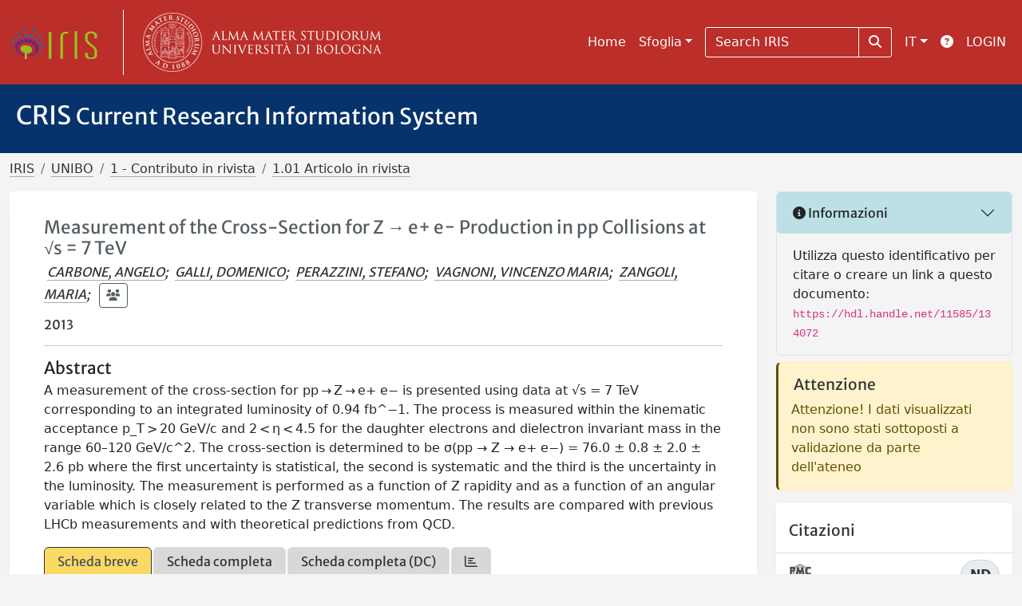

--- FILE ---
content_type: text/html;charset=utf-8
request_url: https://cris.unibo.it/handle/11585/134072
body_size: 314732
content:
<!DOCTYPE html>
<html lang="it">
<head>
	<meta charset="utf-8">
	<meta http-equiv="X-UA-Compatible" content="IE=edge">
	<meta name="viewport" content="width=device-width, initial-scale=1.0">
	<link rel="shortcut icon"  href="/sr/favicon.ico" />
<link href="/sr/jstree/themes/default/style.min.css" rel="stylesheet" type="text/css"><link rel="stylesheet" href="/sr/jquery-ui/jquery-ui.min.css">
<link rel="stylesheet" type="text/css" href="https://static.cineca.it/jd/npm/jgrowl@1.4.9/jquery.jgrowl.min.css" />
<link rel="stylesheet" href="https://static.cineca.it/jd/npm/select2@4.0.13/dist/css/select2.min.css" />
<link rel="stylesheet" href="https://static.cineca.it/jd/npm/select2-bootstrap-5-theme@1.1.1/dist/select2-bootstrap-5-theme.min.css" />
<link rel="stylesheet" href="/sr/cineca/css/bootstrap-ricerca.min.css">
<link rel="stylesheet" href="/sr/local.css"><title>Measurement of the Cross-Section for Z → e+ e− Production in pp Collisions at √s = 7 TeV</title>
	<script src="https://static.cineca.it/jd/npm/jquery@3.7.1/dist/jquery.min.js" integrity="sha512-v2CJ7UaYy4JwqLDIrZUI/4hqeoQieOmAZNXBeQyjo21dadnwR+8ZaIJVT8EE2iyI61OV8e6M8PP2/4hpQINQ/g==" crossorigin="anonymous"></script>
<script type="text/javascript" src="/sr/jquery-ui/jquery-ui.min.js"></script>
<script type="text/javascript" src="/sr/jquery-ui-i18n/jquery.ui.datepicker-it.latest.js" charset="utf-8"></script>
<script src="https://static.cineca.it/jd/npm/bootstrap@5.2.3/dist/js/bootstrap.bundle.min.js" integrity="sha384-kenU1KFdBIe4zVF0s0G1M5b4hcpxyD9F7jL+jjXkk+Q2h455rYXK/7HAuoJl+0I4" crossorigin="anonymous"></script>
<script src="https://static.cineca.it/jd/npm/jgrowl@1.4.9/jquery.jgrowl.min.js"></script>
<script src="https://static.cineca.it/jd/npm/select2@4.0.13/dist/js/select2.full.min.js"></script>
<script src="https://static.cineca.it/jd/npm/blueimp-tmpl@3.20.0/js/tmpl.min.js"></script><script type="text/javascript" src="/sr/jstree/jstree.min.js"></script><script type="text/javascript" src="/sr/jquery/js/jquery.displaytag-ajax-1.2.js"></script>
<script src="https://static.cineca.it/jd/npm/js-cookie@3.0.5/dist/js.cookie.min.js" integrity="sha256-WCzAhd2P6gRJF9Hv3oOOd+hFJi/QJbv+Azn4CGB8gfY=" crossorigin="anonymous" referrerpolicy="no-referrer"></script>
<script>
	var JQ = $;
	var j = $;
</script>
<script type="text/javascript">
</script>
<script type="text/javascript" src="/sr/cineca/js/cilea.js?fwkVersion=25.10.4.0"></script>
<script type="text/javascript" src="/sr/cineca/js/fragment.js?fwkVersion=25.10.4.0"></script>
<script type="text/javascript" src="/sr/cineca/js/treeview.js?fwkVersion=25.10.4.0"></script>
<script type="text/javascript" src="/sr/cineca/js/ap-tool.js?fwkVersion=25.10.4.0"></script>
<span style="display:none;" id="rememberToSaveText">Attenzione: i dati modificati non sono ancora stati salvati. Per confermare inserimenti o cancellazioni di voci è necessario confermare con il tasto SALVA/INSERISCI in fondo alla pagina</span>
<script type="text/javascript" src="/sr/cineca/js/print.js?fwkVersion=25.10.4.0"></script>
<script type="text/javascript" src="/sr/cineca/js/widget.js?fwkVersion=25.10.4.0"></script>
<script type="text/javascript" src="/sr/cineca/js/layout.js?fwkVersion=25.10.4.0"></script>




<script type="text/javascript">
	var authenticatedPersonId='';
	var authenticatedUser=false;
</script>
<script type="text/javascript" src="https://cris.unibo.it/static/js/utils.js"></script>
	<script type="text/javascript" src="https://cris.unibo.it/static/js/choice-support.js"></script>
<script type="text/javascript">
				j(document).ready(function() {
					j('body').on('change','#itemxpage', function() {
						var dspaceObjectId = $('#dspaceObjectId').val();
						if (dspaceObjectId != null && dspaceObjectId != '') {
							$('#modal_display_item').modal('toggle');
							showEventLog(dspaceObjectId, '1', this.value);
						}
					});
					j('body').on('click',"#modal_display_item .pagination li:not('.active') .page-link", function(event) {
						var pagesize = $('#itemxpage').val();
						var dspaceObjectId = $('#dspaceObjectId').val();
						var url = new URL(this.href);
						var page = url.searchParams.get("page");
						if (page == null || isNaN(page)){
							page = 1;
						}
						if (dspaceObjectId != null && dspaceObjectId != '') {
							$('#modal_display_item').modal('toggle');
							showEventLog(dspaceObjectId,page, pagesize);
						}
						return false;
					});
				});
				function showEventLog(dsoId, page, pagesize) {
					   var url = "/dspaceObjectEventLog/widgetSearch.modal";
					jQuery.ajax({
						url: url,
						method: 'GET',
						data: {dspaceObjectId: dsoId, posting: 1, modalSize: 'xlarge', page: page, pageSize: pagesize},
						success: function(data) {
			                var $modal = $(data);
			                $modal.attr('id','modal_display_item');
							$('body').append($modal);
							var myModal = new bootstrap.Modal(document.getElementById('modal_display_item'), {backdrop: true});
							myModal.show();
			                $modal.filter('.modal').on('hidden.bs.modal', function(){
			                	$modal.remove();
							});
			                
						}
					});
				}
				</script>
<script type"text/javascript">
$(document).ready(function() {
	checkMoreless();
});
function checkMoreless() {
	if($('.moreless-more').length) {
		var more = $('<a class="btn-link"></a>').html('&nbsp;espandi');	
		more.click(function(){
			var moretext = $(this).next('.moreless-more');
			var lesstext = $(this).prev('.moreless-fixed');		
			lesstext.html(lesstext.html().substring(0, lesstext.html().length-3));		
			moretext.toggleClass('hide');
			$(this).toggleClass('hide');
			var less = $('<a class="btn-link"></a>').html('&nbsp;comprimi');
			less.click(function(){
				var moretext = $(this).prev('.moreless-more');
				moretext.toggleClass('hide');
				$(this).toggleClass('hide');
				moretext.prev('a').toggleClass('hide');
				var elements = document.getElementsByTagName('span');
				for (var i = 0; i < elements.length; i++) {				
					if((elements[i].className).indexOf('moreless-fixed') > -1) {
						if(elements[i].innerHTML.indexOf('...') == -1){
							elements[i].innerHTML=elements[i].innerHTML+'...';												
						}
					}
				}
			});
			moretext.after(less);
		});	
		$('.moreless-more').before(more);
		$('.moreless-more').toggleClass('hide');
		
	}
}
</script><script>
      window.customCookieJsonConfigPath='/sr/cookie-config.json';
    </script>
	<script src="https://static.iu.cineca.it/v1/default.js"></script>
	<script type="text/javascript">
	function isThirdPartyCookieEnabled() {
		var cookieString = Cookies.get('cc_cookie');
		if (cookieString==null||cookieString=="")
			return false;
		var cookieJson = JSON.parse(cookieString);
		var retValue = false;
		$.each(cookieJson.level , function (key, value) {
			if(value == 'thirdParty')
				retValue = true;
		});
		return retValue;
	}
	$(document).on('click', '.c-bn', function() { 
		Cookies.set('thirdParty',isThirdPartyCookieEnabled(), { path: '/'});
	});
	Cookies.set('thirdParty',isThirdPartyCookieEnabled(), { path: '/' });
	</script>
<script type="text/javascript">
	$(document).ready(function() {
		if (typeof trackEventCategoryDone === "undefined") {
			
			trackEvent('trackPageView');
		}
	});
	</script>
<script type="text/javascript" src="/sr/local.js?fwkVersion=25.10.4.0"></script>

	
	
	
	
	
	
	
	
<link rel="schema.DCTERMS" href="http://purl.org/dc/terms/" />
<link rel="schema.DC" href="http://purl.org/dc/elements/1.1/" />
<meta name="DC.description" content="none" xml:lang="en" />
<meta name="DC.type" content="info:eu-repo/semantics/article" />
<meta name="DC.type" content="1 - Contributo in rivista::1.01 Articolo in rivista" xml:lang="it" />
<meta name="DC.subject" content="ELECTROWEAK INTERACTION; HADRON-HADRON SCATTERING; QCD EXPERIMENTAL TESTS; Z BOSONS; DECAYS OF Z BOSONS" xml:lang="it" />
<meta name="DC.description" content="628" />
<meta name="DC.type" content="Esperti anonimi" xml:lang="it" />
<meta name="DC.identifier" content="2-s2.0-84879626432" xml:lang="it" />
<meta name="DC.identifier" content="http://hdl.handle.net/11585/134072" scheme="DCTERMS.URI" />
<meta name="DC.language" content="eng" xml:lang="it" scheme="DCTERMS.RFC1766" />
<meta name="DC.relation" content="0" xml:lang="it" />
<meta name="DC.relation" content="20" xml:lang="it" />
<meta name="DC.identifier" content="http://dx.doi.org/10.1007/JHEP02(2013)106" xml:lang="it" />
<meta name="DCTERMS.abstract" content="A measurement of the cross-section for pp → Z → e+ e− is presented using data at √s = 7 TeV corresponding to an integrated luminosity of 0.94 fb^−1. The process is measured within the kinematic acceptance p_T &gt; 20 GeV/c and 2 &lt; η &lt; 4.5 for the daughter electrons and dielectron invariant mass in the range 60–120 GeV/c^2. The cross-section is determined to be σ(pp → Z → e+ e−) = 76.0 ± 0.8 ± 2.0 ± 2.6 pb where the first uncertainty is statistical, the second is systematic and the third is the uncertainty in the luminosity. The measurement is performed as a function of Z rapidity and as a function of an angular variable which is closely related to the Z transverse momentum. The results are compared with previous LHCb measurements and with theoretical predictions from QCD." xml:lang="en" />
<meta name="DC.identifier" content="10.1007/JHEP02(2013)106" xml:lang="it" />
<meta name="DC.identifier" content="000316273700029" xml:lang="it" />
<meta name="DC.relation" content="2" xml:lang="it" />
<meta name="DCTERMS.issued" content="2013" xml:lang="it" scheme="DCTERMS.W3CDTF" />
<meta name="DC.relation" content="106" xml:lang="it" />
<meta name="DC.relation" content="ELETTRONICO" xml:lang="it" />
<meta name="DC.type" content="262" />
<meta name="DC.description" content="PACS: 14.70.Hp, 13.38.Dg, 12.38.Qk." xml:lang="en" />
<meta name="DCTERMS.available" content="2015-09-20T22:09:24Z" scheme="DCTERMS.W3CDTF" />
<meta name="DCTERMS.available" content="2015-07-23T23:42:25Z" scheme="DCTERMS.W3CDTF" />
<meta name="DC.title" content="Measurement of the Cross-Section for Z → e+ e− Production in pp Collisions at √s = 7 TeV" xml:lang="it" />
<meta name="DC.relation" content="19" xml:lang="it" />
<meta name="DC.relation" content="2013" xml:lang="it" />
<meta name="DC.type" content="1.01 Articolo in rivista" xml:lang="it" />
<meta name="DCTERMS.bibliographicCitation" content="R. Aaij,  C. Abellan Beteta,  A. Adametz,  B. Adeva,  M. Adinolfi,  C. Adrover, et al. (2013). Measurement of the Cross-Section for Z → e+ e− Production in pp Collisions at √s = 7 TeV. JOURNAL OF HIGH ENERGY PHYSICS, 2013(2), 0-19 [10.1007/JHEP02(2013)106]." xml:lang="it" />
<meta name="DC.contributor" content="ARAG - AREA FINANZA E PARTECIPATE" xml:lang="*" />
<meta name="DC.contributor" content="DIP. DI FISICA" xml:lang="*" />
<meta name="DC.contributor" content="DIPARTIMENTO DI FISICA E ASTRONOMIA &quot;AUGUSTO RIGHI&quot;" xml:lang="*" />
<meta name="DC.contributor" content="599" xml:lang="*" />
<meta name="DC.contributor" content="623" xml:lang="*" />
<meta name="DC.contributor" content="668" xml:lang="*" />
<meta name="DC.contributor" content="SECONDA FACOLTA' DI INGEGNERIA  DELL'UNIVERSITA' DI BOLOGNA CON SEDE CESENA" xml:lang="*" />
<meta name="DC.contributor" content="SECONDA FACOLTA' DI INGEGNERIA  DELL'UNIVERSITA' DI BOLOGNA CON SEDE CESENA" xml:lang="*" />
<meta name="DC.subject" content="ELECTROWEAK INTERACTION" xml:lang="*" />
<meta name="DC.subject" content="HADRON-HADRON SCATTERING" xml:lang="*" />
<meta name="DC.subject" content="QCD EXPERIMENTAL TESTS" xml:lang="*" />
<meta name="DC.subject" content="Z BOSONS" xml:lang="*" />
<meta name="DC.subject" content="DECAYS OF Z BOSONS" xml:lang="*" />
<meta name="DC.date" content="2023/09/29 07:38:56" xml:lang="*" scheme="DCTERMS.W3CDTF" />
<meta name="DC.date" content="1695965936137" xml:lang="*" scheme="DCTERMS.W3CDTF" />
<meta name="DC.contributor" content="AREA MIN. 02 - Scienze fisiche" xml:lang="*" />
<meta name="DC.contributor" content="AREA MIN. 02 - Scienze fisiche" xml:lang="*" />
<meta name="DC.contributor" content="Da definire" xml:lang="*" />
<meta name="DC.contributor" content="Da definire" xml:lang="*" />
<meta name="DC.contributor" content="Da definire" xml:lang="*" />
<meta name="DC.description" content="R. Aaij; C. Abellan Beteta; A. Adametz; B. Adeva; M. Adinolfi; C. Adrover; A. Affolder; Z. Ajaltouni; J. Albrecht; F. Alessio; M. Alexander; S. Ali; G. Alkhazov; P. Alvarez Cartelle; A. A. Alves Jr; S. Amato; Y. Amhis; L. Anderlini; J. Anderson; R. Andreassen; R. B. Appleby; O. Aquines Gutierrez; F. Archilli; A. Artamonov; M. Artuso; E. Aslanides; G. Auriemma; S. Bachmann; J. J. Back; C. Baesso; V. Balagura; W. Baldini; R. J. Barlow; C. Barschel; S. Barsuk; W. Barter; A. Bates; Th. Bauer; A. Bay; J. Beddow; I. Bediaga; S. Belogurov; K. Belous; I. Belyaev; E. Ben-Haim; M. Benayoun; G. Bencivenni; S. Benson; J. Benton; A. Berezhnoy; R. Bernet; M.-O. Bettler; M. van Beuzekom; A. Bien; S. Bifani; T. Bird; A. Bizzeti; P. M. Bjørnstad; T. Blake; F. Blanc; C. Blanks; J. Blouw; S. Blusk; A. Bobrov; V. Bocci; A. Bondar; N. Bondar; W. Bonivento; S. Borghi; A. Borgia; T. J. V. Bowcock; E. Bowen; C. Bozzi; T. Brambach; J. van den Brand; J. Bressieux; D. Brett; M. Britsch; T. Britton; N. H. Brook; H. Brown; A. Büchler-Germann; I. Burducea; A. Bursche; J. Buytaert; S. Cadeddu; O. Callot; M. Calvi; M. Calvo Gomez; A. Camboni; P. Campana; A. Carbone; G. Carboni; R. Cardinale; A. Cardini; H. Carranza-Mejia; L. Carson; K. Carvalho Akiba; G. Casse; M. Cattaneo; Ch. Cauet; M. Charles; Ph. Charpentier; P. Chen; N. Chiapolini; M. Chrzaszcz; K. Ciba; X. Cid Vidal; G. Ciezarek; P. E. L. Clarke; M. Clemencic; H. V. Cliff; J. Closier; C. Coca; V. Coco; J. Cogan; E. Cogneras; P. Collins; A. Comerma-Montells; A. Contu; A. Cook; M. Coombes; G. Corti; B. Couturier; G. A. Cowan; D. Craik; S. Cunliffe; R. Currie; C. D’Ambrosio; P. David; P. N. Y. David; I. De Bonis; K. De Bruyn; S. De Capua; M. De Cian; J. M. De Miranda; L. De Paula; W. De Silva; P. De Simone; D. Decamp; M. Deckenhoff; H. Degaudenzi; L. Del Buono; C. Deplano; D. Derkach; O. Deschamps; F. Dettori; A. Di Canto; J. Dickens; H. Dijkstra; P. Diniz Batista; M. Dogaru; F. Domingo Bonal; S. Donleavy; F. Dordei; A. Dosil Suárez; D. Dossett; A. Dovbnya; F. Dupertuis; R. Dzhelyadin; A. Dziurda; A. Dzyuba; S. Easo; U. Egede; V. Egorychev; S. Eidelman; D. van Eijk; S. Eisenhardt; U. Eitschberger; R. Ekelhof; L. Eklund; I. El Rifai; Ch. Elsasser; D. Elsby; A. Falabella; C. Färber; G. Fardell; C. Farinelli; S. Farry; V. Fave; D. Ferguson; V. Fernandez Albor; F. Ferreira Rodrigues; M. Ferro-Luzzi; S. Filippov; C. Fitzpatrick; M. Fontana; F. Fontanelli; R. Forty; O. Francisco; M. Frank; C. Frei; M. Frosini; S. Furcas; E. Furfaro; A. Gallas Torreira; D. Galli; M. Gandelman; P. Gandini; Y. Gao; J. Garofoli; P. Garosi; J. Garra Tico; L. Garrido; C. Gaspar; R. Gauld; E. Gersabeck; M. Gersabeck; T. Gershon; Ph. Ghez; V. Gibson; V. V. Gligorov; C. Göbel; D. Golubkov; A. Golutvin; A. Gomes; H. Gordon; M. Grabalosa Gándara; R. Graciani Diaz; L. A. Granado Cardoso; E. Graugés; G. Graziani; A. Grecu; E. Greening; S. Gregson; O. Grünberg; B. Gui; E. Gushchin; Yu. Guz; T. Gys; C. Hadjivasiliou; G. Haefeli; C. Haen; S. C. Haines; S. Hall; T. Hampson; S. Hansmann-Menzemer; N. Harnew; S. T. Harnew; J. Harrison; P. F. Harrison; T. Hartmann; J. He; V. Heijne; K. Hennessy; P. Henrard; J. A. Hernando Morata; E. van Herwijnen; E. Hicks; D. Hill; M. Hoballah; C. Hombach; P. Hopchev; W. Hulsbergen; P. Hunt; T. Huse; N. Hussain; D. Hutchcroft; D. Hynds; V. Iakovenko; P. Ilten; J. Imong; R. Jacobsson; A. Jaeger; E. Jans; F. Jansen; P. Jaton; F. Jing; M. John; D. Johnson; C. R. Jones; B. Jost; M. Kaballo; S. Kandybei; M. Karacson; T. M. Karbach; I. R. Kenyon; U. Kerzel; T. Ketel; A. Keune; B. Khanji; O. Kochebina; I. Komarov; R. F. Koopman; P. Koppenburg; M. Korolev; A. Kozlinskiy; L. Kravchuk; K. Kreplin; M. Kreps; G. Krocker; P. Krokovny; F. Kruse; M. Kucharczyk; V. Kudryavtsev; T. Kvaratskheliya; V. N. La Thi; D. Lacarrere; G. Lafferty; A. Lai; D. Lambert; R. W. Lambert; E. Lanciotti; G. Lanfranchi; C. Langenbruch; T. Latham; C. Lazzeroni; R. Le Gac; J. van Leerdam; J.-P. Lees; R. Lefèvre; A. Leflat; J. Lefrançois; O. Leroy; Y. Li; L. Li Gioi; M. Liles; R. Lindner; C. Linn; B. Liu; G. Liu; J. von Loeben; J. H. Lopes; E. Lopez Asamar; N. Lopez-March; H. Lu; J. Luisier; H. Luo; A. Mac Raighne; F. Machefert; I. V. Machikhiliyan; F. Maciuc; O. Maev; S. Malde; G. Manca; G. Mancinelli; N. Mangiafave; U. Marconi; R. Märki; J. Marks; G. Martellotti; A. Martens; L. Martin; A. Martín Sánchez; M. Martinelli; D. Martinez Santos; D. Martinez Santos; D. Martins Tostes; A. Massafferri; R. Matev; Z. Mathe; C. Matteuzzi; M. Matveev; E. Maurice; A. Mazurov; J. McCarthy; R. McNulty; B. Meadows; F. Meier; M. Meissner; M. Merk; D. A. Milanes; M.-N. Minard; J. Molina Rodriguez; S. Monteil; D. Moran; P. Morawski; R. Mountain; I. Mous; F. Muheim; K. Müller; R. Muresan; B. Muryn; B. Muster; P. Naik; T. Nakada; R. Nandakumar; I. Nasteva; M. Needham; N. Neufeld; A. D. Nguyen; T. D. Nguyen; C. Nguyen-Mau; M. Nicol; V. Niess; R. Niet; N. Nikitin; T. Nikodem; S. Nisar; A. Nomerotski; A. Novoselov; A. Oblakowska-Mucha; V. Obraztsov; S. Oggero; S. Ogilvy; O. Okhrimenko; R. Oldeman; M. Orlandea; J. M. Otalora Goicochea; P. Owen; B. K. Pal; A. Palano; M. Palutan; J. Panman; A. Papanestis; M. Pappagallo; C. Parkes; C. J. Parkinson; G. Passaleva; G. D. Patel; M. Patel; G. N. Patrick; C. Patrignani; C. Pavel-Nicorescu; A. Pazos Alvarez; A. Pellegrino; G. Penso; M. Pepe Altarelli; S. Perazzini; D. L. Perego; E. Perez Trigo; A. Pérez-Calero Yzquierdo; P. Perret; M. Perrin-Terrin; G. Pessina; K. Petridis; A. Petrolini; A. Phan; E. Picatoste Olloqui; B. Pie Valls; B. Pietrzyk; T. Pilař; D. Pinci; S. Playfer; M. Plo Casasus; F. Polci; G. Polok; A. Poluektov; E. Polycarpo; D. Popov; B. Popovici; C. Potterat; A. Powell; J. Prisciandaro; V. Pugatch; A. Puig Navarro; W. Qian; J. H. Rademacker; B. Rakotomiaramanana; M. S. Rangel; I. Raniuk; N. Rauschmayr; G. Raven; S. Redford; M. M. Reid; A. C. dos Reis; S. Ricciardi; A. Richards; K. Rinnert; V. Rives Molina; D. A. Roa Romero; P. Robbe; E. Rodrigues; P. Rodriguez Perez; G. J. Rogers; S. Roiser; V. Romanovsky; A. Romero Vidal; J. Rouvinet; T. Ruf; H. Ruiz; G. Sabatino; J. J. Saborido Silva; N. Sagidova; P. Sail; B. Saitta; C. Salzmann; B. Sanmartin Sedes; M. Sannino; R. Santacesaria; C. Santamarina Rios; E. Santovetti; M. Sapunov; A. Sarti; C. Satriano; A. Satta; M. Savrie; D. Savrina; P. Schaack; M. Schiller; H. Schindler; S. Schleich; M. Schlupp; M. Schmelling; B. Schmidt; O. Schneider; A. Schopper; M.-H. Schune; R. Schwemmer; B. Sciascia; A. Sciubba; M. Seco; A. Semennikov; K. Senderowska; I. Sepp; N. Serra; J. Serrano; P. Seyfert; M. Shapkin; I. Shapoval; P. Shatalov; Y. Shcheglov; T. Shears; L. Shekhtman; O. Shevchenko; V. Shevchenko; A. Shires; R. Silva Coutinho; T. Skwarnicki; N. A. Smith; E. Smith; M. Smith; K. Sobczak; M. D. Sokoloff; F. J. P. Soler; F. Soomro; D. Souza; B. Souza De Paula; B. Spaan; A. Sparkes; P. Spradlin; F. Stagni; S. Stahl; O. Steinkamp; S. Stoica; S. Stone; B. Storaci; M. Straticiuc; U. Straumann; V. K. Subbiah; S. Swientek; V. Syropoulos; M. Szczekowski; P. Szczypka; T. Szumlak; S. T’Jampens; M. Teklishyn; E. Teodorescu; F. Teubert; C. Thomas; E. Thomas; J. van Tilburg; V. Tisserand; M. Tobin; S. Tolk; D. Tonelli; S. Topp-Joergensen; N. Torr; E. Tournefier; S. Tourneur; M. T. Tran; M. Tresch; A. Tsaregorodtsev; P. Tsopelas; N. Tuning; M. Ubeda Garcia; A. Ukleja; D. Urner; U. Uwer; V. Vagnoni; G. Valenti; R. Vazquez Gomez; P. Vazquez Regueiro; S. Vecchi; J. J. Velthuis; M. Veltri; G. Veneziano; M. Vesterinen; B. Viaud; D. Vieira; X. Vilasis-Cardona; A. Vollhardt; D. Volyanskyy; D. Voong; A. Vorobyev; V. Vorobyev; C. Voß; H. Voss; R. Waldi; R. Wallace; S. Wandernoth; J. Wang; D. R. Ward; N. K. Watson; A. D. Webber; D. Websdale; M. Whitehead; J. Wicht; D. Wiedner; L. Wiggers; G. Wilkinson; M. P. Williams; M. Williams; F. F. Wilson; J. Wishahi; M. Witek; W. Witzeling; S. A. Wotton; S. Wright; S. Wu; K. Wyllie; Y. Xie; F. Xing; Z. Xing; Z. Yang; R. Young; X. Yuan; O. Yushchenko; M. Zangoli; M. Zavertyaev; F. Zhang; L. Zhang; W. C. Zhang; Y. Zhang; A. Zhelezov; A. Zhokhov; L. Zhong; A. Zvyagin" xml:lang="en" />
<meta name="DC.description" content="R. Aaij; C. Abellan Beteta; A. Adametz; B. Adeva; M. Adinolfi; C. Adrover; A. Affolder; Z. Ajaltouni; J. Albrecht; F. Alessio; M. Alexander; S. Ali; G. Alkhazov; P. Alvarez Cartelle; A. A. Alves Jr; S. Amato; Y. Amhis; L. Anderlini; J. Anderson; R. Andreassen; R. B. Appleby; O. Aquines Gutierrez; F. Archilli; A. Artamonov; M. Artuso; E. Aslanides; G. Auriemma; S. Bachmann; J. J. Back; C. Baesso; V. Balagura; W. Baldini; R. J. Barlow; C. Barschel; S. Barsuk; W. Barter; A. Bates; Th. Bauer; A. Bay; J. Beddow; I. Bediaga; S. Belogurov; K. Belous; I. Belyaev; E. Ben-Haim; M. Benayoun; G. Bencivenni; S. Benson; J. Benton; A. Berezhnoy; R. Bernet; M.-O. Bettler; M. van Beuzekom; A. Bien; S. Bifani; T. Bird; A. Bizzeti; P. M. Bjørnstad; T. Blake; F. Blanc; C. Blanks; J. Blouw; S. Blusk; A. Bobrov; V. Bocci; A. Bondar; N. Bondar; W. Bonivento; S. Borghi; A. Borgia; T. J. V. Bowcock; E. Bowen; C. Bozzi; T. Brambach; J. van den Brand; J. Bressieux; D. Brett; M. Britsch; T. Britton; N. H. Brook; H. Brown; A. Büchler-Germann; I. Burducea; A. Bursche; J. Buytaert; S. Cadeddu; O. Callot; M. Calvi; M. Calvo Gomez; A. Camboni; P. Campana; A. Carbone; G. Carboni; R. Cardinale; A. Cardini; H. Carranza-Mejia; L. Carson; K. Carvalho Akiba; G. Casse; M. Cattaneo; Ch. Cauet; M. Charles; Ph. Charpentier; P. Chen; N. Chiapolini; M. Chrzaszcz; K. Ciba; X. Cid Vidal; G. Ciezarek; P. E. L. Clarke; M. Clemencic; H. V. Cliff; J. Closier; C. Coca; V. Coco; J. Cogan; E. Cogneras; P. Collins; A. Comerma-Montells; A. Contu; A. Cook; M. Coombes; G. Corti; B. Couturier; G. A. Cowan; D. Craik; S. Cunliffe; R. Currie; C. D’Ambrosio; P. David; P. N. Y. David; I. De Bonis; K. De Bruyn; S. De Capua; M. De Cian; J. M. De Miranda; L. De Paula; W. De Silva; P. De Simone; D. Decamp; M. Deckenhoff; H. Degaudenzi; L. Del Buono; C. Deplano; D. Derkach; O. Deschamps; F. Dettori; A. Di Canto; J. Dickens; H. Dijkstra; P. Diniz Batista; M. Dogaru; F. Domingo Bonal; S. Donleavy; F. Dordei; A. Dosil Suárez; D. Dossett; A. Dovbnya; F. Dupertuis; R. Dzhelyadin; A. Dziurda; A. Dzyuba; S. Easo; U. Egede; V. Egorychev; S. Eidelman; D. van Eijk; S. Eisenhardt; U. Eitschberger; R. Ekelhof; L. Eklund; I. El Rifai; Ch. Elsasser; D. Elsby; A. Falabella; C. Färber; G. Fardell; C. Farinelli; S. Farry; V. Fave; D. Ferguson; V. Fernandez Albor; F. Ferreira Rodrigues; M. Ferro-Luzzi; S. Filippov; C. Fitzpatrick; M. Fontana; F. Fontanelli; R. Forty; O. Francisco; M. Frank; C. Frei; M. Frosini; S. Furcas; E. Furfaro; A. Gallas Torreira; D. Galli; M. Gandelman; P. Gandini; Y. Gao; J. Garofoli; P. Garosi; J. Garra Tico; L. Garrido; C. Gaspar; R. Gauld; E. Gersabeck; M. Gersabeck; T. Gershon; Ph. Ghez; V. Gibson; V. V. Gligorov; C. Göbel; D. Golubkov; A. Golutvin; A. Gomes; H. Gordon; M. Grabalosa Gándara; R. Graciani Diaz; L. A. Granado Cardoso; E. Graugés; G. Graziani; A. Grecu; E. Greening; S. Gregson; O. Grünberg; B. Gui; E. Gushchin; Yu. Guz; T. Gys; C. Hadjivasiliou; G. Haefeli; C. Haen; S. C. Haines; S. Hall; T. Hampson; S. Hansmann-Menzemer; N. Harnew; S. T. Harnew; J. Harrison; P. F. Harrison; T. Hartmann; J. He; V. Heijne; K. Hennessy; P. Henrard; J. A. Hernando Morata; E. van Herwijnen; E. Hicks; D. Hill; M. Hoballah; C. Hombach; P. Hopchev; W. Hulsbergen; P. Hunt; T. Huse; N. Hussain; D. Hutchcroft; D. Hynds; V. Iakovenko; P. Ilten; J. Imong; R. Jacobsson; A. Jaeger; E. Jans; F. Jansen; P. Jaton; F. Jing; M. John; D. Johnson; C. R. Jones; B. Jost; M. Kaballo; S. Kandybei; M. Karacson; T. M. Karbach; I. R. Kenyon; U. Kerzel; T. Ketel; A. Keune; B. Khanji; O. Kochebina; I. Komarov; R. F. Koopman; P. Koppenburg; M. Korolev; A. Kozlinskiy; L. Kravchuk; K. Kreplin; M. Kreps; G. Krocker; P. Krokovny; F. Kruse; M. Kucharczyk; V. Kudryavtsev; T. Kvaratskheliya; V. N. La Thi; D. Lacarrere; G. Lafferty; A. Lai; D. Lambert; R. W. Lambert; E. Lanciotti; G. Lanfranchi; C. Langenbruch; T. Latham; C. Lazzeroni; R. Le Gac; J. van Leerdam; J.-P. Lees; R. Lefèvre; A. Leflat; J. Lefrançois; O. Leroy; Y. Li; L. Li Gioi; M. Liles; R. Lindner; C. Linn; B. Liu; G. Liu; J. von Loeben; J. H. Lopes; E. Lopez Asamar; N. Lopez-March; H. Lu; J. Luisier; H. Luo; A. Mac Raighne; F. Machefert; I. V. Machikhiliyan; F. Maciuc; O. Maev; S. Malde; G. Manca; G. Mancinelli; N. Mangiafave; U. Marconi; R. Märki; J. Marks; G. Martellotti; A. Martens; L. Martin; A. Martín Sánchez; M. Martinelli; D. Martinez Santos; D. Martinez Santos; D. Martins Tostes; A. Massafferri; R. Matev; Z. Mathe; C. Matteuzzi; M. Matveev; E. Maurice; A. Mazurov; J. McCarthy; R. McNulty; B. Meadows; F. Meier; M. Meissner; M. Merk; D. A. Milanes; M.-N. Minard; J. Molina Rodriguez; S. Monteil; D. Moran; P. Morawski; R. Mountain; I. Mous; F. Muheim; K. Müller; R. Muresan; B. Muryn; B. Muster; P. Naik; T. Nakada; R. Nandakumar; I. Nasteva; M. Needham; N. Neufeld; A. D. Nguyen; T. D. Nguyen; C. Nguyen-Mau; M. Nicol; V. Niess; R. Niet; N. Nikitin; T. Nikodem; S. Nisar; A. Nomerotski; A. Novoselov; A. Oblakowska-Mucha; V. Obraztsov; S. Oggero; S. Ogilvy; O. Okhrimenko; R. Oldeman; M. Orlandea; J. M. Otalora Goicochea; P. Owen; B. K. Pal; A. Palano; M. Palutan; J. Panman; A. Papanestis; M. Pappagallo; C. Parkes; C. J. Parkinson; G. Passaleva; G. D. Patel; M. Patel; G. N. Patrick; C. Patrignani; C. Pavel-Nicorescu; A. Pazos Alvarez; A. Pellegrino; G. Penso; M. Pepe Altarelli; S. Perazzini; D. L. Perego; E. Perez Trigo; A. Pérez-Calero Yzquierdo; P. Perret; M. Perrin-Terrin; G. Pessina; K. Petridis; A. Petrolini; A. Phan; E. Picatoste Olloqui; B. Pie Valls; B. Pietrzyk; T. Pilař; D. Pinci; S. Playfer; M. Plo Casasus; F. Polci; G. Polok; A. Poluektov; E. Polycarpo; D. Popov; B. Popovici; C. Potterat; A. Powell; J. Prisciandaro; V. Pugatch; A. Puig Navarro; W. Qian; J. H. Rademacker; B. Rakotomiaramanana; M. S. Rangel; I. Raniuk; N. Rauschmayr; G. Raven; S. Redford; M. M. Reid; A. C. dos Reis; S. Ricciardi; A. Richards; K. Rinnert; V. Rives Molina; D. A. Roa Romero; P. Robbe; E. Rodrigues; P. Rodriguez Perez; G. J. Rogers; S. Roiser; V. Romanovsky; A. Romero Vidal; J. Rouvinet; T. Ruf; H. Ruiz; G. Sabatino; J. J. Saborido Silva; N. Sagidova; P. Sail; B. Saitta; C. Salzmann; B. Sanmartin Sedes; M. Sannino; R. Santacesaria; C. Santamarina Rios; E. Santovetti; M. Sapunov; A. Sarti; C. Satriano; A. Satta; M. Savrie; D. Savrina; P. Schaack; M. Schiller; H. Schindler; S. Schleich; M. Schlupp; M. Schmelling; B. Schmidt; O. Schneider; A. Schopper; M.-H. Schune; R. Schwemmer; B. Sciascia; A. Sciubba; M. Seco; A. Semennikov; K. Senderowska; I. Sepp; N. Serra; J. Serrano; P. Seyfert; M. Shapkin; I. Shapoval; P. Shatalov; Y. Shcheglov; T. Shears; L. Shekhtman; O. Shevchenko; V. Shevchenko; A. Shires; R. Silva Coutinho; T. Skwarnicki; N. A. Smith; E. Smith; M. Smith; K. Sobczak; M. D. Sokoloff; F. J. P. Soler; F. Soomro; D. Souza; B. Souza De Paula; B. Spaan; A. Sparkes; P. Spradlin; F. Stagni; S. Stahl; O. Steinkamp; S. Stoica; S. Stone; B. Storaci; M. Straticiuc; U. Straumann; V. K. Subbiah; S. Swientek; V. Syropoulos; M. Szczekowski; P. Szczypka; T. Szumlak; S. T’Jampens; M. Teklishyn; E. Teodorescu; F. Teubert; C. Thomas; E. Thomas; J. van Tilburg; V. Tisserand; M. Tobin; S. Tolk; D. Tonelli; S. Topp-Joergensen; N. Torr; E. Tournefier; S. Tourneur; M. T. Tran; M. Tresch; A. Tsaregorodtsev; P. Tsopelas; N. Tuning; M. Ubeda Garcia; A. Ukleja; D. Urner; U. Uwer; V. Vagnoni; G. Valenti; R. Vazquez Gomez; P. Vazquez Regueiro; S. Vecchi; J. J. Velthuis; M. Veltri; G. Veneziano; M. Vesterinen; B. Viaud; D. Vieira; X. Vilasis-Cardona; A. Vollhardt; D. Volyanskyy; D. Voong; A. Vorobyev; V. Vorobyev; C. Voß; H. Voss; R. Waldi; R. Wallace; S. Wandernoth; J. Wang; D. R. Ward; N. K. Watson; A. D. Webber; D. Websdale; M. Whitehead; J. Wicht; D. Wiedner; L. Wiggers; G. Wilkinson; M. P. Williams; M. Williams; F. F. Wilson; J. Wishahi; M. Witek; W. Witzeling; S. A. Wotton; S. Wright; S. Wu; K. Wyllie; Y. Xie; F. Xing; Z. Xing; Z. Yang; R. Young; X. Yuan; O. Yushchenko; M. Zangoli; M. Zavertyaev; F. Zhang; L. Zhang; W. C. Zhang; Y. Zhang; A. Zhelezov; A. Zhokhov; L. Zhong; A. Zvyagin" />

<meta name="citation_title" content="Measurement of the Cross-Section for Z → e+ e− Production in pp Collisions at √s = 7 TeV" />
<meta name="citation_author" content="R. Aaij" />
<meta name="citation_author" content="C. Abellan Beteta" />
<meta name="citation_author" content="A. Adametz" />
<meta name="citation_author" content="B. Adeva" />
<meta name="citation_author" content="M. Adinolfi" />
<meta name="citation_author" content="C. Adrover" />
<meta name="citation_author" content="A. Affolder" />
<meta name="citation_author" content="Z. Ajaltouni" />
<meta name="citation_author" content="J. Albrecht" />
<meta name="citation_author" content="F. Alessio" />
<meta name="citation_author" content="M. Alexander" />
<meta name="citation_author" content="S. Ali" />
<meta name="citation_author" content="G. Alkhazov" />
<meta name="citation_author" content="P. Alvarez Cartelle" />
<meta name="citation_author" content="A. A. Alves Jr" />
<meta name="citation_author" content="S. Amato" />
<meta name="citation_author" content="Y. Amhis" />
<meta name="citation_author" content="L. Anderlini" />
<meta name="citation_author" content="J. Anderson" />
<meta name="citation_author" content="R. Andreassen" />
<meta name="citation_author" content="R. B. Appleby" />
<meta name="citation_author" content="O. Aquines Gutierrez" />
<meta name="citation_author" content="F. Archilli" />
<meta name="citation_author" content="A. Artamonov" />
<meta name="citation_author" content="M. Artuso" />
<meta name="citation_author" content="E. Aslanides" />
<meta name="citation_author" content="G. Auriemma" />
<meta name="citation_author" content="S. Bachmann" />
<meta name="citation_author" content="J. J. Back" />
<meta name="citation_author" content="C. Baesso" />
<meta name="citation_author" content="V. Balagura" />
<meta name="citation_author" content="W. Baldini" />
<meta name="citation_author" content="R. J. Barlow" />
<meta name="citation_author" content="C. Barschel" />
<meta name="citation_author" content="S. Barsuk" />
<meta name="citation_author" content="W. Barter" />
<meta name="citation_author" content="A. Bates" />
<meta name="citation_author" content="T.h. Bauer" />
<meta name="citation_author" content="A. Bay" />
<meta name="citation_author" content="J. Beddow" />
<meta name="citation_author" content="I. Bediaga" />
<meta name="citation_author" content="S. Belogurov" />
<meta name="citation_author" content="K. Belous" />
<meta name="citation_author" content="I. Belyaev" />
<meta name="citation_author" content="E. Ben Haim" />
<meta name="citation_author" content="M. Benayoun" />
<meta name="citation_author" content="G. Bencivenni" />
<meta name="citation_author" content="S. Benson" />
<meta name="citation_author" content="J. Benton" />
<meta name="citation_author" content="A. Berezhnoy" />
<meta name="citation_author" content="R. Bernet" />
<meta name="citation_author" content="M. O. Bettler" />
<meta name="citation_author" content="M. van Beuzekom" />
<meta name="citation_author" content="A. Bien" />
<meta name="citation_author" content="S. Bifani" />
<meta name="citation_author" content="T. Bird" />
<meta name="citation_author" content="A. Bizzeti" />
<meta name="citation_author" content="P. M. Bjørnstad" />
<meta name="citation_author" content="T. Blake" />
<meta name="citation_author" content="F. Blanc" />
<meta name="citation_author" content="C. Blanks" />
<meta name="citation_author" content="J. Blouw" />
<meta name="citation_author" content="S. Blusk" />
<meta name="citation_author" content="A. Bobrov" />
<meta name="citation_author" content="V. Bocci" />
<meta name="citation_author" content="A. Bondar" />
<meta name="citation_author" content="N. Bondar" />
<meta name="citation_author" content="W. Bonivento" />
<meta name="citation_author" content="S. Borghi" />
<meta name="citation_author" content="A. Borgia" />
<meta name="citation_author" content="T. J. V. Bowcock" />
<meta name="citation_author" content="E. Bowen" />
<meta name="citation_author" content="C. Bozzi" />
<meta name="citation_author" content="T. Brambach" />
<meta name="citation_author" content="J. van den Brand" />
<meta name="citation_author" content="J. Bressieux" />
<meta name="citation_author" content="D. Brett" />
<meta name="citation_author" content="M. Britsch" />
<meta name="citation_author" content="T. Britton" />
<meta name="citation_author" content="N. H. Brook" />
<meta name="citation_author" content="H. Brown" />
<meta name="citation_author" content="A. Büchler Germann" />
<meta name="citation_author" content="I. Burducea" />
<meta name="citation_author" content="A. Bursche" />
<meta name="citation_author" content="J. Buytaert" />
<meta name="citation_author" content="S. Cadeddu" />
<meta name="citation_author" content="O. Callot" />
<meta name="citation_author" content="M. Calvi" />
<meta name="citation_author" content="M. Calvo Gomez" />
<meta name="citation_author" content="A. Camboni" />
<meta name="citation_author" content="P. Campana" />
<meta name="citation_author" content="CARBONE, ANGELO" />
<meta name="citation_author" content="G. Carboni" />
<meta name="citation_author" content="R. Cardinale" />
<meta name="citation_author" content="A. Cardini" />
<meta name="citation_author" content="H. Carranza Mejia" />
<meta name="citation_author" content="L. Carson" />
<meta name="citation_author" content="K. Carvalho Akiba" />
<meta name="citation_author" content="G. Casse" />
<meta name="citation_author" content="M. Cattaneo" />
<meta name="citation_author" content="C.h. Cauet" />
<meta name="citation_author" content="M. Charles" />
<meta name="citation_author" content="P.h. Charpentier" />
<meta name="citation_author" content="P. Chen" />
<meta name="citation_author" content="N. Chiapolini" />
<meta name="citation_author" content="M. Chrzaszcz" />
<meta name="citation_author" content="K. Ciba" />
<meta name="citation_author" content="X. Cid Vidal" />
<meta name="citation_author" content="G. Ciezarek" />
<meta name="citation_author" content="P. E. L. Clarke" />
<meta name="citation_author" content="M. Clemencic" />
<meta name="citation_author" content="H. V. Cliff" />
<meta name="citation_author" content="J. Closier" />
<meta name="citation_author" content="C. Coca" />
<meta name="citation_author" content="V. Coco" />
<meta name="citation_author" content="J. Cogan" />
<meta name="citation_author" content="E. Cogneras" />
<meta name="citation_author" content="P. Collins" />
<meta name="citation_author" content="A. Comerma Montells" />
<meta name="citation_author" content="A. Contu" />
<meta name="citation_author" content="A. Cook" />
<meta name="citation_author" content="M. Coombes" />
<meta name="citation_author" content="G. Corti" />
<meta name="citation_author" content="B. Couturier" />
<meta name="citation_author" content="G. A. Cowan" />
<meta name="citation_author" content="D. Craik" />
<meta name="citation_author" content="S. Cunliffe" />
<meta name="citation_author" content="R. Currie" />
<meta name="citation_author" content="C. D’Ambrosio" />
<meta name="citation_author" content="P. David" />
<meta name="citation_author" content="P. N. Y. David" />
<meta name="citation_author" content="I. De Bonis" />
<meta name="citation_author" content="K. De Bruyn" />
<meta name="citation_author" content="S. De Capua" />
<meta name="citation_author" content="M. De Cian" />
<meta name="citation_author" content="J. M. De Miranda" />
<meta name="citation_author" content="L. De Paula" />
<meta name="citation_author" content="W. De Silva" />
<meta name="citation_author" content="P. De Simone" />
<meta name="citation_author" content="D. Decamp" />
<meta name="citation_author" content="M. Deckenhoff" />
<meta name="citation_author" content="H. Degaudenzi" />
<meta name="citation_author" content="L. Del Buono" />
<meta name="citation_author" content="C. Deplano" />
<meta name="citation_author" content="D. Derkach" />
<meta name="citation_author" content="O. Deschamps" />
<meta name="citation_author" content="F. Dettori" />
<meta name="citation_author" content="A. Di Canto" />
<meta name="citation_author" content="J. Dickens" />
<meta name="citation_author" content="H. Dijkstra" />
<meta name="citation_author" content="P. Diniz Batista" />
<meta name="citation_author" content="M. Dogaru" />
<meta name="citation_author" content="F. Domingo Bonal" />
<meta name="citation_author" content="S. Donleavy" />
<meta name="citation_author" content="F. Dordei" />
<meta name="citation_author" content="A. Dosil Suárez" />
<meta name="citation_author" content="D. Dossett" />
<meta name="citation_author" content="A. Dovbnya" />
<meta name="citation_author" content="F. Dupertuis" />
<meta name="citation_author" content="R. Dzhelyadin" />
<meta name="citation_author" content="A. Dziurda" />
<meta name="citation_author" content="A. Dzyuba" />
<meta name="citation_author" content="S. Easo" />
<meta name="citation_author" content="U. Egede" />
<meta name="citation_author" content="V. Egorychev" />
<meta name="citation_author" content="S. Eidelman" />
<meta name="citation_author" content="D. van Eijk" />
<meta name="citation_author" content="S. Eisenhardt" />
<meta name="citation_author" content="U. Eitschberger" />
<meta name="citation_author" content="R. Ekelhof" />
<meta name="citation_author" content="L. Eklund" />
<meta name="citation_author" content="I. El Rifai" />
<meta name="citation_author" content="C.h. Elsasser" />
<meta name="citation_author" content="D. Elsby" />
<meta name="citation_author" content="A. Falabella" />
<meta name="citation_author" content="C. Färber" />
<meta name="citation_author" content="G. Fardell" />
<meta name="citation_author" content="C. Farinelli" />
<meta name="citation_author" content="S. Farry" />
<meta name="citation_author" content="V. Fave" />
<meta name="citation_author" content="D. Ferguson" />
<meta name="citation_author" content="V. Fernandez Albor" />
<meta name="citation_author" content="F. Ferreira Rodrigues" />
<meta name="citation_author" content="M. Ferro Luzzi" />
<meta name="citation_author" content="S. Filippov" />
<meta name="citation_author" content="C. Fitzpatrick" />
<meta name="citation_author" content="M. Fontana" />
<meta name="citation_author" content="F. Fontanelli" />
<meta name="citation_author" content="R. Forty" />
<meta name="citation_author" content="O. Francisco" />
<meta name="citation_author" content="M. Frank" />
<meta name="citation_author" content="C. Frei" />
<meta name="citation_author" content="M. Frosini" />
<meta name="citation_author" content="S. Furcas" />
<meta name="citation_author" content="E. Furfaro" />
<meta name="citation_author" content="A. Gallas Torreira" />
<meta name="citation_author" content="GALLI, DOMENICO" />
<meta name="citation_author" content="M. Gandelman" />
<meta name="citation_author" content="P. Gandini" />
<meta name="citation_author" content="Y. Gao" />
<meta name="citation_author" content="J. Garofoli" />
<meta name="citation_author" content="P. Garosi" />
<meta name="citation_author" content="J. Garra Tico" />
<meta name="citation_author" content="L. Garrido" />
<meta name="citation_author" content="C. Gaspar" />
<meta name="citation_author" content="R. Gauld" />
<meta name="citation_author" content="E. Gersabeck" />
<meta name="citation_author" content="M. Gersabeck" />
<meta name="citation_author" content="T. Gershon" />
<meta name="citation_author" content="P.h. Ghez" />
<meta name="citation_author" content="V. Gibson" />
<meta name="citation_author" content="V. V. Gligorov" />
<meta name="citation_author" content="C. Göbel" />
<meta name="citation_author" content="D. Golubkov" />
<meta name="citation_author" content="A. Golutvin" />
<meta name="citation_author" content="A. Gomes" />
<meta name="citation_author" content="H. Gordon" />
<meta name="citation_author" content="M. Grabalosa Gándara" />
<meta name="citation_author" content="R. Graciani Diaz" />
<meta name="citation_author" content="L. A. Granado Cardoso" />
<meta name="citation_author" content="E. Graugés" />
<meta name="citation_author" content="G. Graziani" />
<meta name="citation_author" content="A. Grecu" />
<meta name="citation_author" content="E. Greening" />
<meta name="citation_author" content="S. Gregson" />
<meta name="citation_author" content="O. Grünberg" />
<meta name="citation_author" content="B. Gui" />
<meta name="citation_author" content="E. Gushchin" />
<meta name="citation_author" content="Y.u. Guz" />
<meta name="citation_author" content="T. Gys" />
<meta name="citation_author" content="C. Hadjivasiliou" />
<meta name="citation_author" content="G. Haefeli" />
<meta name="citation_author" content="C. Haen" />
<meta name="citation_author" content="S. C. Haines" />
<meta name="citation_author" content="S. Hall" />
<meta name="citation_author" content="T. Hampson" />
<meta name="citation_author" content="S. Hansmann Menzemer" />
<meta name="citation_author" content="N. Harnew" />
<meta name="citation_author" content="S. T. Harnew" />
<meta name="citation_author" content="J. Harrison" />
<meta name="citation_author" content="P. F. Harrison" />
<meta name="citation_author" content="T. Hartmann" />
<meta name="citation_author" content="J. He" />
<meta name="citation_author" content="V. Heijne" />
<meta name="citation_author" content="K. Hennessy" />
<meta name="citation_author" content="P. Henrard" />
<meta name="citation_author" content="J. A. Hernando Morata" />
<meta name="citation_author" content="E. van Herwijnen" />
<meta name="citation_author" content="E. Hicks" />
<meta name="citation_author" content="D. Hill" />
<meta name="citation_author" content="M. Hoballah" />
<meta name="citation_author" content="C. Hombach" />
<meta name="citation_author" content="P. Hopchev" />
<meta name="citation_author" content="W. Hulsbergen" />
<meta name="citation_author" content="P. Hunt" />
<meta name="citation_author" content="T. Huse" />
<meta name="citation_author" content="N. Hussain" />
<meta name="citation_author" content="D. Hutchcroft" />
<meta name="citation_author" content="D. Hynds" />
<meta name="citation_author" content="V. Iakovenko" />
<meta name="citation_author" content="P. Ilten" />
<meta name="citation_author" content="J. Imong" />
<meta name="citation_author" content="R. Jacobsson" />
<meta name="citation_author" content="A. Jaeger" />
<meta name="citation_author" content="E. Jans" />
<meta name="citation_author" content="F. Jansen" />
<meta name="citation_author" content="P. Jaton" />
<meta name="citation_author" content="F. Jing" />
<meta name="citation_author" content="M. John" />
<meta name="citation_author" content="D. Johnson" />
<meta name="citation_author" content="C. R. Jones" />
<meta name="citation_author" content="B. Jost" />
<meta name="citation_author" content="M. Kaballo" />
<meta name="citation_author" content="S. Kandybei" />
<meta name="citation_author" content="M. Karacson" />
<meta name="citation_author" content="T. M. Karbach" />
<meta name="citation_author" content="I. R. Kenyon" />
<meta name="citation_author" content="U. Kerzel" />
<meta name="citation_author" content="T. Ketel" />
<meta name="citation_author" content="A. Keune" />
<meta name="citation_author" content="B. Khanji" />
<meta name="citation_author" content="O. Kochebina" />
<meta name="citation_author" content="I. Komarov" />
<meta name="citation_author" content="R. F. Koopman" />
<meta name="citation_author" content="P. Koppenburg" />
<meta name="citation_author" content="M. Korolev" />
<meta name="citation_author" content="A. Kozlinskiy" />
<meta name="citation_author" content="L. Kravchuk" />
<meta name="citation_author" content="K. Kreplin" />
<meta name="citation_author" content="M. Kreps" />
<meta name="citation_author" content="G. Krocker" />
<meta name="citation_author" content="P. Krokovny" />
<meta name="citation_author" content="F. Kruse" />
<meta name="citation_author" content="M. Kucharczyk" />
<meta name="citation_author" content="V. Kudryavtsev" />
<meta name="citation_author" content="T. Kvaratskheliya" />
<meta name="citation_author" content="V. N. La Thi" />
<meta name="citation_author" content="D. Lacarrere" />
<meta name="citation_author" content="G. Lafferty" />
<meta name="citation_author" content="A. Lai" />
<meta name="citation_author" content="D. Lambert" />
<meta name="citation_author" content="R. W. Lambert" />
<meta name="citation_author" content="E. Lanciotti" />
<meta name="citation_author" content="G. Lanfranchi" />
<meta name="citation_author" content="C. Langenbruch" />
<meta name="citation_author" content="T. Latham" />
<meta name="citation_author" content="C. Lazzeroni" />
<meta name="citation_author" content="R. Le Gac" />
<meta name="citation_author" content="J. van Leerdam" />
<meta name="citation_author" content="J. P. Lees" />
<meta name="citation_author" content="R. Lefèvre" />
<meta name="citation_author" content="A. Leflat" />
<meta name="citation_author" content="J. Lefrançois" />
<meta name="citation_author" content="O. Leroy" />
<meta name="citation_author" content="Y. Li" />
<meta name="citation_author" content="L. Li Gioi" />
<meta name="citation_author" content="M. Liles" />
<meta name="citation_author" content="R. Lindner" />
<meta name="citation_author" content="C. Linn" />
<meta name="citation_author" content="B. Liu" />
<meta name="citation_author" content="G. Liu" />
<meta name="citation_author" content="J. von Loeben" />
<meta name="citation_author" content="J. H. Lopes" />
<meta name="citation_author" content="E. Lopez Asamar" />
<meta name="citation_author" content="N. Lopez March" />
<meta name="citation_author" content="H. Lu" />
<meta name="citation_author" content="J. Luisier" />
<meta name="citation_author" content="H. Luo" />
<meta name="citation_author" content="A. Mac Raighne" />
<meta name="citation_author" content="F. Machefert" />
<meta name="citation_author" content="I. V. Machikhiliyan" />
<meta name="citation_author" content="F. Maciuc" />
<meta name="citation_author" content="O. Maev" />
<meta name="citation_author" content="S. Malde" />
<meta name="citation_author" content="G. Manca" />
<meta name="citation_author" content="G. Mancinelli" />
<meta name="citation_author" content="N. Mangiafave" />
<meta name="citation_author" content="U. Marconi" />
<meta name="citation_author" content="R. Märki" />
<meta name="citation_author" content="J. Marks" />
<meta name="citation_author" content="G. Martellotti" />
<meta name="citation_author" content="A. Martens" />
<meta name="citation_author" content="L. Martin" />
<meta name="citation_author" content="A. Martín Sánchez" />
<meta name="citation_author" content="M. Martinelli" />
<meta name="citation_author" content="D. Martinez Santos" />
<meta name="citation_author" content="D. Martinez Santos" />
<meta name="citation_author" content="D. Martins Tostes" />
<meta name="citation_author" content="A. Massafferri" />
<meta name="citation_author" content="R. Matev" />
<meta name="citation_author" content="Z. Mathe" />
<meta name="citation_author" content="C. Matteuzzi" />
<meta name="citation_author" content="M. Matveev" />
<meta name="citation_author" content="E. Maurice" />
<meta name="citation_author" content="A. Mazurov" />
<meta name="citation_author" content="J. McCarthy" />
<meta name="citation_author" content="R. McNulty" />
<meta name="citation_author" content="B. Meadows" />
<meta name="citation_author" content="F. Meier" />
<meta name="citation_author" content="M. Meissner" />
<meta name="citation_author" content="M. Merk" />
<meta name="citation_author" content="D. A. Milanes" />
<meta name="citation_author" content="M. N. Minard" />
<meta name="citation_author" content="J. Molina Rodriguez" />
<meta name="citation_author" content="S. Monteil" />
<meta name="citation_author" content="D. Moran" />
<meta name="citation_author" content="P. Morawski" />
<meta name="citation_author" content="R. Mountain" />
<meta name="citation_author" content="I. Mous" />
<meta name="citation_author" content="F. Muheim" />
<meta name="citation_author" content="K. Müller" />
<meta name="citation_author" content="R. Muresan" />
<meta name="citation_author" content="B. Muryn" />
<meta name="citation_author" content="B. Muster" />
<meta name="citation_author" content="P. Naik" />
<meta name="citation_author" content="T. Nakada" />
<meta name="citation_author" content="R. Nandakumar" />
<meta name="citation_author" content="I. Nasteva" />
<meta name="citation_author" content="M. Needham" />
<meta name="citation_author" content="N. Neufeld" />
<meta name="citation_author" content="A. D. Nguyen" />
<meta name="citation_author" content="T. D. Nguyen" />
<meta name="citation_author" content="C. Nguyen Mau" />
<meta name="citation_author" content="M. Nicol" />
<meta name="citation_author" content="V. Niess" />
<meta name="citation_author" content="R. Niet" />
<meta name="citation_author" content="N. Nikitin" />
<meta name="citation_author" content="T. Nikodem" />
<meta name="citation_author" content="S. Nisar" />
<meta name="citation_author" content="A. Nomerotski" />
<meta name="citation_author" content="A. Novoselov" />
<meta name="citation_author" content="A. Oblakowska Mucha" />
<meta name="citation_author" content="V. Obraztsov" />
<meta name="citation_author" content="S. Oggero" />
<meta name="citation_author" content="S. Ogilvy" />
<meta name="citation_author" content="O. Okhrimenko" />
<meta name="citation_author" content="R. Oldeman" />
<meta name="citation_author" content="M. Orlandea" />
<meta name="citation_author" content="J. M. Otalora Goicochea" />
<meta name="citation_author" content="P. Owen" />
<meta name="citation_author" content="B. K. Pal" />
<meta name="citation_author" content="A. Palano" />
<meta name="citation_author" content="M. Palutan" />
<meta name="citation_author" content="J. Panman" />
<meta name="citation_author" content="A. Papanestis" />
<meta name="citation_author" content="M. Pappagallo" />
<meta name="citation_author" content="C. Parkes" />
<meta name="citation_author" content="C. J. Parkinson" />
<meta name="citation_author" content="G. Passaleva" />
<meta name="citation_author" content="G. D. Patel" />
<meta name="citation_author" content="M. Patel" />
<meta name="citation_author" content="G. N. Patrick" />
<meta name="citation_author" content="C. Patrignani" />
<meta name="citation_author" content="C. Pavel Nicorescu" />
<meta name="citation_author" content="A. Pazos Alvarez" />
<meta name="citation_author" content="A. Pellegrino" />
<meta name="citation_author" content="G. Penso" />
<meta name="citation_author" content="M. Pepe Altarelli" />
<meta name="citation_author" content="PERAZZINI, STEFANO" />
<meta name="citation_author" content="D. L. Perego" />
<meta name="citation_author" content="E. Perez Trigo" />
<meta name="citation_author" content="A. Pérez Calero Yzquierdo" />
<meta name="citation_author" content="P. Perret" />
<meta name="citation_author" content="M. Perrin Terrin" />
<meta name="citation_author" content="G. Pessina" />
<meta name="citation_author" content="K. Petridis" />
<meta name="citation_author" content="A. Petrolini" />
<meta name="citation_author" content="A. Phan" />
<meta name="citation_author" content="E. Picatoste Olloqui" />
<meta name="citation_author" content="B. Pie Valls" />
<meta name="citation_author" content="B. Pietrzyk" />
<meta name="citation_author" content="T. Pilař" />
<meta name="citation_author" content="D. Pinci" />
<meta name="citation_author" content="S. Playfer" />
<meta name="citation_author" content="M. Plo Casasus" />
<meta name="citation_author" content="F. Polci" />
<meta name="citation_author" content="G. Polok" />
<meta name="citation_author" content="A. Poluektov" />
<meta name="citation_author" content="E. Polycarpo" />
<meta name="citation_author" content="D. Popov" />
<meta name="citation_author" content="B. Popovici" />
<meta name="citation_author" content="C. Potterat" />
<meta name="citation_author" content="A. Powell" />
<meta name="citation_author" content="J. Prisciandaro" />
<meta name="citation_author" content="V. Pugatch" />
<meta name="citation_author" content="A. Puig Navarro" />
<meta name="citation_author" content="W. Qian" />
<meta name="citation_author" content="J. H. Rademacker" />
<meta name="citation_author" content="B. Rakotomiaramanana" />
<meta name="citation_author" content="M. S. Rangel" />
<meta name="citation_author" content="I. Raniuk" />
<meta name="citation_author" content="N. Rauschmayr" />
<meta name="citation_author" content="G. Raven" />
<meta name="citation_author" content="S. Redford" />
<meta name="citation_author" content="M. M. Reid" />
<meta name="citation_author" content="A. C. dos Reis" />
<meta name="citation_author" content="S. Ricciardi" />
<meta name="citation_author" content="A. Richards" />
<meta name="citation_author" content="K. Rinnert" />
<meta name="citation_author" content="V. Rives Molina" />
<meta name="citation_author" content="D. A. Roa Romero" />
<meta name="citation_author" content="P. Robbe" />
<meta name="citation_author" content="E. Rodrigues" />
<meta name="citation_author" content="P. Rodriguez Perez" />
<meta name="citation_author" content="G. J. Rogers" />
<meta name="citation_author" content="S. Roiser" />
<meta name="citation_author" content="V. Romanovsky" />
<meta name="citation_author" content="A. Romero Vidal" />
<meta name="citation_author" content="J. Rouvinet" />
<meta name="citation_author" content="T. Ruf" />
<meta name="citation_author" content="H. Ruiz" />
<meta name="citation_author" content="G. Sabatino" />
<meta name="citation_author" content="J. J. Saborido Silva" />
<meta name="citation_author" content="N. Sagidova" />
<meta name="citation_author" content="P. Sail" />
<meta name="citation_author" content="B. Saitta" />
<meta name="citation_author" content="C. Salzmann" />
<meta name="citation_author" content="B. Sanmartin Sedes" />
<meta name="citation_author" content="M. Sannino" />
<meta name="citation_author" content="R. Santacesaria" />
<meta name="citation_author" content="C. Santamarina Rios" />
<meta name="citation_author" content="E. Santovetti" />
<meta name="citation_author" content="M. Sapunov" />
<meta name="citation_author" content="A. Sarti" />
<meta name="citation_author" content="C. Satriano" />
<meta name="citation_author" content="A. Satta" />
<meta name="citation_author" content="M. Savrie" />
<meta name="citation_author" content="D. Savrina" />
<meta name="citation_author" content="P. Schaack" />
<meta name="citation_author" content="M. Schiller" />
<meta name="citation_author" content="H. Schindler" />
<meta name="citation_author" content="S. Schleich" />
<meta name="citation_author" content="M. Schlupp" />
<meta name="citation_author" content="M. Schmelling" />
<meta name="citation_author" content="B. Schmidt" />
<meta name="citation_author" content="O. Schneider" />
<meta name="citation_author" content="A. Schopper" />
<meta name="citation_author" content="M. H. Schune" />
<meta name="citation_author" content="R. Schwemmer" />
<meta name="citation_author" content="B. Sciascia" />
<meta name="citation_author" content="A. Sciubba" />
<meta name="citation_author" content="M. Seco" />
<meta name="citation_author" content="A. Semennikov" />
<meta name="citation_author" content="K. Senderowska" />
<meta name="citation_author" content="I. Sepp" />
<meta name="citation_author" content="N. Serra" />
<meta name="citation_author" content="J. Serrano" />
<meta name="citation_author" content="P. Seyfert" />
<meta name="citation_author" content="M. Shapkin" />
<meta name="citation_author" content="I. Shapoval" />
<meta name="citation_author" content="P. Shatalov" />
<meta name="citation_author" content="Y. Shcheglov" />
<meta name="citation_author" content="T. Shears" />
<meta name="citation_author" content="L. Shekhtman" />
<meta name="citation_author" content="O. Shevchenko" />
<meta name="citation_author" content="V. Shevchenko" />
<meta name="citation_author" content="A. Shires" />
<meta name="citation_author" content="R. Silva Coutinho" />
<meta name="citation_author" content="T. Skwarnicki" />
<meta name="citation_author" content="N. A. Smith" />
<meta name="citation_author" content="E. Smith" />
<meta name="citation_author" content="M. Smith" />
<meta name="citation_author" content="K. Sobczak" />
<meta name="citation_author" content="M. D. Sokoloff" />
<meta name="citation_author" content="F. J. P. Soler" />
<meta name="citation_author" content="F. Soomro" />
<meta name="citation_author" content="D. Souza" />
<meta name="citation_author" content="B. Souza De Paula" />
<meta name="citation_author" content="B. Spaan" />
<meta name="citation_author" content="A. Sparkes" />
<meta name="citation_author" content="P. Spradlin" />
<meta name="citation_author" content="F. Stagni" />
<meta name="citation_author" content="S. Stahl" />
<meta name="citation_author" content="O. Steinkamp" />
<meta name="citation_author" content="S. Stoica" />
<meta name="citation_author" content="S. Stone" />
<meta name="citation_author" content="B. Storaci" />
<meta name="citation_author" content="M. Straticiuc" />
<meta name="citation_author" content="U. Straumann" />
<meta name="citation_author" content="V. K. Subbiah" />
<meta name="citation_author" content="S. Swientek" />
<meta name="citation_author" content="V. Syropoulos" />
<meta name="citation_author" content="M. Szczekowski" />
<meta name="citation_author" content="P. Szczypka" />
<meta name="citation_author" content="T. Szumlak" />
<meta name="citation_author" content="S. T’Jampens" />
<meta name="citation_author" content="M. Teklishyn" />
<meta name="citation_author" content="E. Teodorescu" />
<meta name="citation_author" content="F. Teubert" />
<meta name="citation_author" content="C. Thomas" />
<meta name="citation_author" content="E. Thomas" />
<meta name="citation_author" content="J. van Tilburg" />
<meta name="citation_author" content="V. Tisserand" />
<meta name="citation_author" content="M. Tobin" />
<meta name="citation_author" content="S. Tolk" />
<meta name="citation_author" content="D. Tonelli" />
<meta name="citation_author" content="S. Topp Joergensen" />
<meta name="citation_author" content="N. Torr" />
<meta name="citation_author" content="E. Tournefier" />
<meta name="citation_author" content="S. Tourneur" />
<meta name="citation_author" content="M. T. Tran" />
<meta name="citation_author" content="M. Tresch" />
<meta name="citation_author" content="A. Tsaregorodtsev" />
<meta name="citation_author" content="P. Tsopelas" />
<meta name="citation_author" content="N. Tuning" />
<meta name="citation_author" content="M. Ubeda Garcia" />
<meta name="citation_author" content="A. Ukleja" />
<meta name="citation_author" content="D. Urner" />
<meta name="citation_author" content="U. Uwer" />
<meta name="citation_author" content="VAGNONI, VINCENZO MARIA" />
<meta name="citation_author" content="G. Valenti" />
<meta name="citation_author" content="R. Vazquez Gomez" />
<meta name="citation_author" content="P. Vazquez Regueiro" />
<meta name="citation_author" content="S. Vecchi" />
<meta name="citation_author" content="J. J. Velthuis" />
<meta name="citation_author" content="M. Veltri" />
<meta name="citation_author" content="G. Veneziano" />
<meta name="citation_author" content="M. Vesterinen" />
<meta name="citation_author" content="B. Viaud" />
<meta name="citation_author" content="D. Vieira" />
<meta name="citation_author" content="X. Vilasis Cardona" />
<meta name="citation_author" content="A. Vollhardt" />
<meta name="citation_author" content="D. Volyanskyy" />
<meta name="citation_author" content="D. Voong" />
<meta name="citation_author" content="A. Vorobyev" />
<meta name="citation_author" content="V. Vorobyev" />
<meta name="citation_author" content="C. Voß" />
<meta name="citation_author" content="H. Voss" />
<meta name="citation_author" content="R. Waldi" />
<meta name="citation_author" content="R. Wallace" />
<meta name="citation_author" content="S. Wandernoth" />
<meta name="citation_author" content="J. Wang" />
<meta name="citation_author" content="D. R. Ward" />
<meta name="citation_author" content="N. K. Watson" />
<meta name="citation_author" content="A. D. Webber" />
<meta name="citation_author" content="D. Websdale" />
<meta name="citation_author" content="M. Whitehead" />
<meta name="citation_author" content="J. Wicht" />
<meta name="citation_author" content="D. Wiedner" />
<meta name="citation_author" content="L. Wiggers" />
<meta name="citation_author" content="G. Wilkinson" />
<meta name="citation_author" content="M. P. Williams" />
<meta name="citation_author" content="M. Williams" />
<meta name="citation_author" content="F. F. Wilson" />
<meta name="citation_author" content="J. Wishahi" />
<meta name="citation_author" content="M. Witek" />
<meta name="citation_author" content="W. Witzeling" />
<meta name="citation_author" content="S. A. Wotton" />
<meta name="citation_author" content="S. Wright" />
<meta name="citation_author" content="S. Wu" />
<meta name="citation_author" content="K. Wyllie" />
<meta name="citation_author" content="Y. Xie" />
<meta name="citation_author" content="F. Xing" />
<meta name="citation_author" content="Z. Xing" />
<meta name="citation_author" content="Z. Yang" />
<meta name="citation_author" content="R. Young" />
<meta name="citation_author" content="X. Yuan" />
<meta name="citation_author" content="O. Yushchenko" />
<meta name="citation_author" content="ZANGOLI, MARIA" />
<meta name="citation_author" content="M. Zavertyaev" />
<meta name="citation_author" content="F. Zhang" />
<meta name="citation_author" content="L. Zhang" />
<meta name="citation_author" content="W. C. Zhang" />
<meta name="citation_author" content="Y. Zhang" />
<meta name="citation_author" content="A. Zhelezov" />
<meta name="citation_author" content="A. Zhokhov" />
<meta name="citation_author" content="L. Zhong" />
<meta name="citation_author" content="A. Zvyagin" />
<meta name="citation_date" content="2013" />
<meta name="citation_issn" content="1029-8479" />
<meta name="citation_journal_title" content="JOURNAL OF HIGH ENERGY PHYSICS" />
<meta name="citation_volume" content="2013" />
<meta name="citation_issue" content="2" />
<meta name="citation_firstpage" content="0" />
<meta name="citation_lastpage" content="19" />
<meta name="citation_doi" content="10.1007/JHEP02(2013)106" />
<meta name="citation_abstract_html_url" content="https://cris.unibo.it/handle/11585/134072.1" />
<meta name="citation_language" content="eng" />
<meta name="citation_keywords" content="ELECTROWEAK INTERACTION; HADRON-HADRON SCATTERING; QCD EXPERIMENTAL TESTS; Z BOSONS; DECAYS OF Z BOSONS" />

	
	
	
	
	<script type="text/javascript">
	$(document).on('click', '.c-bn', function() { 
		location.reload();
	});
	</script>

	



</head>
<body class="body-default body-anonymous">
	



<header class="navbar navbar-expand-md navbar-dark sticky-top layout-top bg-primary iu-hide">
	<nav class="container-fluid flex-wrap flex-md-nowrap" aria-label="menu top">
		<a class="navbar-brand ps-0 pt-0 pb-0 pe-3" href="https://cris.unibo.it/" aria-label="link homepage" id="uiLogoLink">
			<img src="/sr/logo_iris.png" alt="IRIS" id="uiLogoImg" class="d-block my-1 navbar-brand-img"/>
		</a>
		<a class="navbar-brand ps-3 pt-0 pb-0 pe-3 me-3" href="" aria-label="link homepage università" id="customerLogoLink">
			<img src="/sr/logo_customer.png" alt="IRIS" id="clientLogoImg" class="d-block my-1 navbar-brand-img"/>
		</a>
		<button class="navbar-toggler" type="button" data-bs-toggle="collapse" data-bs-target="#navbarSupportedContent" aria-controls="navbarSupportedContent" aria-expanded="false" aria-label="mostra/nascondi menu">
			<span class="fas fa-bars"></span>
		</button>
		<div class="collapse navbar-collapse" id="navbarSupportedContent">
			<ul class="navbar-nav flex-row flex-wrap pt-2 py-md-0">
				







	
</ul>
			<ul class="navbar-nav flex-row flex-wrap ms-md-auto">
				<li class="nav-item col-6 col-md-auto " id="topNavHome">
					<a class="nav-link p-2" href="https://cris.unibo.it/">Home</a>
				</li>
				<li class="nav-item col-6 col-md-auto dropdown">
					<a class="nav-link p-2 dropdown-toggle" href="#" id="navbarDropdownBrowse" role="button" data-bs-toggle="dropdown" aria-haspopup="true" aria-expanded="false">
						Sfoglia</a>
					<div class="dropdown-menu" aria-labelledby="navbarDropdownBrowse">
						<a class="dropdown-item" href="https://cris.unibo.it/community-list">Macrotipologie<br/>&amp;&nbsp;tipologie</a>
							<div class="dropdown-divider"></div>
						<a class="dropdown-item" href="https://cris.unibo.it/browse?type=author">Autore</a>
						<a class="dropdown-item" href="https://cris.unibo.it/browse?type=title">Titolo</a>
						<a class="dropdown-item" href="https://cris.unibo.it/browse?type=relationJournal">Riviste</a>
						<a class="dropdown-item" href="https://cris.unibo.it/browse?type=relationSerie">Serie</a>
						</div>
				</li>
			</ul>
			<form class="navbar-search-top d-flex" action="https://cris.unibo.it/simple-search" method="get" role="search">
				<div class="input-group p-2">
					<input class="form-control bg-primary layout-top-input" type="search" placeholder="Search&nbsp;IRIS" name="query" id="tequery" size="25" aria-label="Search&nbsp;IRIS">
					<button class="btn btn-primary layout-top-input-btn" type="submit"><span class="fas fa-search"></span></button>
				</div>
			</form>
			<ul class="navbar-nav flex-row flex-wrap">
		 		<li class="nav-item col-6 col-md-auto dropdown">
					<a class="nav-link p-2 dropdown-toggle" href="#" id="navbarDropdownLanguage" role="button" data-bs-toggle="dropdown" aria-haspopup="true" aria-expanded="false">
						IT</a>
					<div class="dropdown-menu dropdown-menu-end" aria-labelledby="navbarDropdownLanguage">
						<a class="dropdown-item" href="javascript:reloadLanguageModuleAll('https://cris.unibo.it',['bi','rm','gw','ma','','saiku','ap'],'/language/change.json','it');" ><img src="/sr/cineca/images/flag/flag_it.png" alt="Italiano" title=""/>&nbsp;Italiano</a>
						<a class="dropdown-item" href="javascript:reloadLanguageModuleAll('https://cris.unibo.it',['bi','rm','gw','ma','','saiku','ap'],'/language/change.json','en');" ><img src="/sr/cineca/images/flag/flag_en.png" alt="English" title="English"/>&nbsp;English</a>
							</div>
				</li>
				<li class="nav-item col-6 col-md-auto ">
					









<script type="text/javascript">
<!-- Javascript starts here
document.write('<a class="nav-link p-2" href="#" onClick="var popupwin = window.open(\'https://wiki.u-gov.it/confluence/x/HJEWAw\',\'dspacepopup\',\'height=600,width=850,resizable,scrollbars\');popupwin.focus();return false;"><span class="fas fa-question-circle" title="Aiuto"></span></a>');
// -->
</script><noscript><a href="https://wiki.u-gov.it/confluence/x/HJEWAw" target="dspacepopup"><span class="fas fa-question-circle" title="Aiuto"></span></a></noscript>
</li>
				<li class="nav-item col-6 col-md-auto dropdown"><a class="nav-link p-2" href="https://cris.unibo.it/securityLanding.htm">LOGIN</a></li>
				</ul>
		</div>
	</nav>
</header>




<div class="site-header iu-hide bg-secondary text-white">
				<div class="site-title CinecaSiteIntroduction" id="headerText">
					<div>
						<h1>CRIS <small>Current Research Information System</small></h1></div>
				</div>
			</div>
		<div class="container-xxl ps-0 pe-0 layout-no-sidebar" id="mainContainerDiv">
		



<main class="layout-main" id="content">
			<div class="container-fluid page-content">
	        	<nav aria-label="breadcrumb" class="mt-2 iu-hide">
	<form name="breadCrumbsForm" id="breadCrumbsForm" method="post">
		<ol class="breadcrumb rounded">
			<li class="breadcrumb-item"><a href="/">IRIS</a></li>
		
		
			
				<li class="breadcrumb-item"><a href="/handle/11585/514055">UNIBO</a></li>
			
				<li class="breadcrumb-item"><a href="/handle/11585/514067">1 - Contributo in rivista</a></li>
			
			<li class="breadcrumb-item"><a href="/handle/11585/514008">1.01 Articolo in rivista</a></li></ol>
	</form>
</nav>

















































	
	
		
		
	









<p class="searchIndexItemDescription abstract">A measurement of the cross-section for pp → Z → e+ e− is presented using data at √s = 7 TeV corresponding to an integrated luminosity of 0.94 fb^−1. The process is measured within the kinematic acceptance p_T &gt; 20 GeV/c and 2 &lt; η &lt; 4.5 for the daughter electrons and dielectron invariant mass in the range 60–120 GeV/c^2. The cross-section is determined to be σ(pp → Z → e+ e−) = 76.0 ± 0.8 ± 2.0 ± 2.6 pb where the first uncertainty is statistical, the second is systematic and the third is the uncertainty in the luminosity. The measurement is performed as a function of Z rapidity and as a function of an angular variable which is closely related to the Z transverse momentum. The results are compared with previous LHCb measurements and with theoretical predictions from QCD.</p>


<p class="searchIndexItemDescription citation">R. Aaij,  C. Abellan Beteta,  A. Adametz,  B. Adeva,  M. Adinolfi,  C. Adrover, et al. (2013). Measurement of the Cross-Section for Z → e+ e− Production in pp Collisions at √s = 7 TeV. JOURNAL OF HIGH ENERGY PHYSICS, 2013(2), 0-19 [10.1007/JHEP02(2013)106].</p>




		
	

<div class="row">

<div class="col-lg-12 col-xl-9">
	<div class="card">
	<div class="card-body">
		<div>
			
			
			
			
			
			
				
					
					
				
			
				
					
					
				
			
				
					
					
				
			
				
			
				
			
				
			
			
			
			
			
			<h3 class="mb-1 text-secondary">Measurement of the Cross-Section for Z → e+ e− Production in pp Collisions at √s = 7 TeV</h3>
			<h5>




























	
	


	
		
		
		
		
		
	





	
	
	
	
	
	
	
		
		
		
		
		
			
			
			
		
		
		
		
			
			
				
				
					
					
					
					
						
						
							
							
						
					
				
				
				
				
				
				
				
				
				
				
				
			
			
		
			
			
				
				
					
					
					
					
						
						
							
							
						
					
				
				
				
				
				
				
				
				
				
				
				
			
			
		
			
			
				
				
					
					
					
					
						
						
							
							
						
					
				
				
				
				
				
				
				
				
				
				
				
			
			
		
			
			
				
				
					
					
					
					
						
						
							
							
						
					
				
				
				
				
				
				
				
				
				
				
				
			
			
		
			
			
				
				
					
					
					
					
						
						
							
							
						
					
				
				
				
				
				
				
				
				
				
				
				
			
			
		
			
			
				
				
					
					
					
					
						
						
							
							
						
					
				
				
				
				
				
				
				
				
				
				
				
			
			
		
			
			
				
				
					
					
					
					
						
						
							
							
						
					
				
				
				
				
				
				
				
				
				
				
				
			
			
		
			
			
				
				
					
					
					
					
						
						
							
							
						
					
				
				
				
				
				
				
				
				
				
				
				
			
			
		
			
			
				
				
					
					
					
					
						
						
							
							
						
					
				
				
				
				
				
				
				
				
				
				
				
			
			
		
			
			
				
				
					
					
					
					
						
						
							
							
						
					
				
				
				
				
				
				
				
				
				
				
				
			
			
		
			
			
				
				
					
					
					
					
						
						
							
							
						
					
				
				
				
				
				
				
				
				
				
				
				
			
			
		
			
			
				
				
					
					
					
					
						
						
							
							
						
					
				
				
				
				
				
				
				
				
				
				
				
			
			
		
			
			
				
				
					
					
					
					
						
						
							
							
						
					
				
				
				
				
				
				
				
				
				
				
				
			
			
		
			
			
				
				
					
					
					
					
						
						
							
							
						
					
				
				
				
				
				
				
				
				
				
				
				
			
			
		
			
			
				
				
					
					
					
					
						
						
							
							
						
					
				
				
				
				
				
				
				
				
				
				
				
			
			
		
			
			
				
				
					
					
					
					
						
						
							
							
						
					
				
				
				
				
				
				
				
				
				
				
				
			
			
		
			
			
				
				
					
					
					
					
						
						
							
							
						
					
				
				
				
				
				
				
				
				
				
				
				
			
			
		
			
			
				
				
					
					
					
					
						
						
							
							
						
					
				
				
				
				
				
				
				
				
				
				
				
			
			
		
			
			
				
				
					
					
					
					
						
						
							
							
						
					
				
				
				
				
				
				
				
				
				
				
				
			
			
		
			
			
				
				
					
					
					
					
						
						
							
							
						
					
				
				
				
				
				
				
				
				
				
				
				
			
			
		
			
			
				
				
					
					
					
					
						
						
							
							
						
					
				
				
				
				
				
				
				
				
				
				
				
			
			
		
			
			
				
				
					
					
					
					
						
						
							
							
						
					
				
				
				
				
				
				
				
				
				
				
				
			
			
		
			
			
				
				
					
					
					
					
						
						
							
							
						
					
				
				
				
				
				
				
				
				
				
				
				
			
			
		
			
			
				
				
					
					
					
					
						
						
							
							
						
					
				
				
				
				
				
				
				
				
				
				
				
			
			
		
			
			
				
				
					
					
					
					
						
						
							
							
						
					
				
				
				
				
				
				
				
				
				
				
				
			
			
		
			
			
				
				
					
					
					
					
						
						
							
							
						
					
				
				
				
				
				
				
				
				
				
				
				
			
			
		
			
			
				
				
					
					
					
					
						
						
							
							
						
					
				
				
				
				
				
				
				
				
				
				
				
			
			
		
			
			
				
				
					
					
					
					
						
						
							
							
						
					
				
				
				
				
				
				
				
				
				
				
				
			
			
		
			
			
				
				
					
					
					
					
						
						
							
							
						
					
				
				
				
				
				
				
				
				
				
				
				
			
			
		
			
			
				
				
					
					
					
					
						
						
							
							
						
					
				
				
				
				
				
				
				
				
				
				
				
			
			
		
			
			
				
				
					
					
					
					
						
						
							
							
						
					
				
				
				
				
				
				
				
				
				
				
				
			
			
		
			
			
				
				
					
					
					
					
						
						
							
							
						
					
				
				
				
				
				
				
				
				
				
				
				
			
			
		
			
			
				
				
					
					
					
					
						
						
							
							
						
					
				
				
				
				
				
				
				
				
				
				
				
			
			
		
			
			
				
				
					
					
					
					
						
						
							
							
						
					
				
				
				
				
				
				
				
				
				
				
				
			
			
		
			
			
				
				
					
					
					
					
						
						
							
							
						
					
				
				
				
				
				
				
				
				
				
				
				
			
			
		
			
			
				
				
					
					
					
					
						
						
							
							
						
					
				
				
				
				
				
				
				
				
				
				
				
			
			
		
			
			
				
				
					
					
					
					
						
						
							
							
						
					
				
				
				
				
				
				
				
				
				
				
				
			
			
		
			
			
				
				
					
					
					
					
						
						
							
							
						
					
				
				
				
				
				
				
				
				
				
				
				
			
			
		
			
			
				
				
					
					
					
					
						
						
							
							
						
					
				
				
				
				
				
				
				
				
				
				
				
			
			
		
			
			
				
				
					
					
					
					
						
						
							
							
						
					
				
				
				
				
				
				
				
				
				
				
				
			
			
		
			
			
				
				
					
					
					
					
						
						
							
							
						
					
				
				
				
				
				
				
				
				
				
				
				
			
			
		
			
			
				
				
					
					
					
					
						
						
							
							
						
					
				
				
				
				
				
				
				
				
				
				
				
			
			
		
			
			
				
				
					
					
					
					
						
						
							
							
						
					
				
				
				
				
				
				
				
				
				
				
				
			
			
		
			
			
				
				
					
					
					
					
						
						
							
							
						
					
				
				
				
				
				
				
				
				
				
				
				
			
			
		
			
			
				
				
					
					
					
					
						
						
							
							
						
					
				
				
				
				
				
				
				
				
				
				
				
			
			
		
			
			
				
				
					
					
					
					
						
						
							
							
						
					
				
				
				
				
				
				
				
				
				
				
				
			
			
		
			
			
				
				
					
					
					
					
						
						
							
							
						
					
				
				
				
				
				
				
				
				
				
				
				
			
			
		
			
			
				
				
					
					
					
					
						
						
							
							
						
					
				
				
				
				
				
				
				
				
				
				
				
			
			
		
			
			
				
				
					
					
					
					
						
						
							
							
						
					
				
				
				
				
				
				
				
				
				
				
				
			
			
		
			
			
				
				
					
					
					
					
						
						
							
							
						
					
				
				
				
				
				
				
				
				
				
				
				
			
			
		
			
			
				
				
					
					
					
					
						
						
							
							
						
					
				
				
				
				
				
				
				
				
				
				
				
			
			
		
			
			
				
				
					
					
					
					
						
						
							
							
						
					
				
				
				
				
				
				
				
				
				
				
				
			
			
		
			
			
				
				
					
					
					
					
						
						
							
							
						
					
				
				
				
				
				
				
				
				
				
				
				
			
			
		
			
			
				
				
					
					
					
					
						
						
							
							
						
					
				
				
				
				
				
				
				
				
				
				
				
			
			
		
			
			
				
				
					
					
					
					
						
						
							
							
						
					
				
				
				
				
				
				
				
				
				
				
				
			
			
		
			
			
				
				
					
					
					
					
						
						
							
							
						
					
				
				
				
				
				
				
				
				
				
				
				
			
			
		
			
			
				
				
					
					
					
					
						
						
							
							
						
					
				
				
				
				
				
				
				
				
				
				
				
			
			
		
			
			
				
				
					
					
					
					
						
						
							
							
						
					
				
				
				
				
				
				
				
				
				
				
				
			
			
		
			
			
				
				
					
					
					
					
						
						
							
							
						
					
				
				
				
				
				
				
				
				
				
				
				
			
			
		
			
			
				
				
					
					
					
					
						
						
							
							
						
					
				
				
				
				
				
				
				
				
				
				
				
			
			
		
			
			
				
				
					
					
					
					
						
						
							
							
						
					
				
				
				
				
				
				
				
				
				
				
				
			
			
		
			
			
				
				
					
					
					
					
						
						
							
							
						
					
				
				
				
				
				
				
				
				
				
				
				
			
			
		
			
			
				
				
					
					
					
					
						
						
							
							
						
					
				
				
				
				
				
				
				
				
				
				
				
			
			
		
			
			
				
				
					
					
					
					
						
						
							
							
						
					
				
				
				
				
				
				
				
				
				
				
				
			
			
		
			
			
				
				
					
					
					
					
						
						
							
							
						
					
				
				
				
				
				
				
				
				
				
				
				
			
			
		
			
			
				
				
					
					
					
					
						
						
							
							
						
					
				
				
				
				
				
				
				
				
				
				
				
			
			
		
			
			
				
				
					
					
					
					
						
						
							
							
						
					
				
				
				
				
				
				
				
				
				
				
				
			
			
		
			
			
				
				
					
					
					
					
						
						
							
							
						
					
				
				
				
				
				
				
				
				
				
				
				
			
			
		
			
			
				
				
					
					
					
					
						
						
							
							
						
					
				
				
				
				
				
				
				
				
				
				
				
			
			
		
			
			
				
				
					
					
					
					
						
						
							
							
						
					
				
				
				
				
				
				
				
				
				
				
				
			
			
		
			
			
				
				
					
					
					
					
						
						
							
							
						
					
				
				
				
				
				
				
				
				
				
				
				
			
			
		
			
			
				
				
					
					
					
					
						
						
							
							
						
					
				
				
				
				
				
				
				
				
				
				
				
			
			
		
			
			
				
				
					
					
					
					
						
						
							
							
						
					
				
				
				
				
				
				
				
				
				
				
				
			
			
		
			
			
				
				
					
					
					
					
						
						
							
							
						
					
				
				
				
				
				
				
				
				
				
				
				
			
			
		
			
			
				
				
					
					
					
					
						
						
							
							
						
					
				
				
				
				
				
				
				
				
				
				
				
			
			
		
			
			
				
				
					
					
					
					
						
						
							
							
						
					
				
				
				
				
				
				
				
				
				
				
				
			
			
		
			
			
				
				
					
					
					
					
						
						
							
							
						
					
				
				
				
				
				
				
				
				
				
				
				
			
			
		
			
			
				
				
					
					
					
					
						
						
							
							
						
					
				
				
				
				
				
				
				
				
				
				
				
			
			
		
			
			
				
				
					
					
					
					
						
						
							
							
						
					
				
				
				
				
				
				
				
				
				
				
				
			
			
		
			
			
				
				
					
					
					
					
						
						
							
							
						
					
				
				
				
				
				
				
				
				
				
				
				
			
			
		
			
			
				
				
					
					
					
					
						
						
							
							
						
					
				
				
				
				
				
				
				
				
				
				
				
			
			
		
			
			
				
				
					
					
					
					
						
						
							
							
						
					
				
				
				
				
				
				
				
				
				
				
				
			
			
		
			
			
				
				
					
					
					
					
						
						
							
							
						
					
				
				
				
				
				
				
				
				
				
				
				
			
			
		
			
			
				
				
					
					
					
					
						
						
							
							
						
					
				
				
				
				
				
				
				
				
				
				
				
			
			
		
			
			
				
				
					
					
					
					
						
						
							
							
						
					
				
				
				
				
				
				
				
				
				
				
				
			
			
		
			
			
				
				
					
					
					
					
						
						
							
							
						
					
				
				
				
				
				
				
				
				
				
				
				
			
			
		
			
			
				
				
					
					
					
					
						
						
							
							
						
					
				
				
				
				
				
				
				
				
				
				
				
			
			
		
			
			
				
				
					
					
					
					
						
						
							
							
						
					
				
				
				
				
				
				
				
				
				
				
				
			
			
		
			
			
				
				
					
					
					
					
						
						
							
							
						
					
				
				
				
				
				
				
				
				
				
				
				
			
			
		
			
			
				
				
					
					
					
					
						
						
							
							
						
					
				
				
				
				
				
				
				
				
				
				
				
			
			
		
			
			
				
				
					
					
					
					
						
						
							
							
						
					
				
				
				
				
				
				
				
				
				
				
				
			
			
		
			
			
				
				
					
					
					
					
						
							
						
						
					
				
				
				
				
				
				
				
				
				
				
				
			
			
		
			
			
				
				
					
					
					
					
						
						
							
							
						
					
				
				
				
				
				
				
				
				
				
				
				
			
			
		
			
			
				
				
					
					
					
					
						
						
							
							
						
					
				
				
				
				
				
				
				
				
				
				
				
			
			
		
			
			
				
				
					
					
					
					
						
						
							
							
						
					
				
				
				
				
				
				
				
				
				
				
				
			
			
		
			
			
				
				
					
					
					
					
						
						
							
							
						
					
				
				
				
				
				
				
				
				
				
				
				
			
			
		
			
			
				
				
					
					
					
					
						
						
							
							
						
					
				
				
				
				
				
				
				
				
				
				
				
			
			
		
			
			
				
				
					
					
					
					
						
						
							
							
						
					
				
				
				
				
				
				
				
				
				
				
				
			
			
		
			
			
				
				
					
					
					
					
						
						
							
							
						
					
				
				
				
				
				
				
				
				
				
				
				
			
			
		
			
			
				
				
					
					
					
					
						
						
							
							
						
					
				
				
				
				
				
				
				
				
				
				
				
			
			
		
			
			
				
				
					
					
					
					
						
						
							
							
						
					
				
				
				
				
				
				
				
				
				
				
				
			
			
		
			
			
				
				
					
					
					
					
						
						
							
							
						
					
				
				
				
				
				
				
				
				
				
				
				
			
			
		
			
			
				
				
					
					
					
					
						
						
							
							
						
					
				
				
				
				
				
				
				
				
				
				
				
			
			
		
			
			
				
				
					
					
					
					
						
						
							
							
						
					
				
				
				
				
				
				
				
				
				
				
				
			
			
		
			
			
				
				
					
					
					
					
						
						
							
							
						
					
				
				
				
				
				
				
				
				
				
				
				
			
			
		
			
			
				
				
					
					
					
					
						
						
							
							
						
					
				
				
				
				
				
				
				
				
				
				
				
			
			
		
			
			
				
				
					
					
					
					
						
						
							
							
						
					
				
				
				
				
				
				
				
				
				
				
				
			
			
		
			
			
				
				
					
					
					
					
						
						
							
							
						
					
				
				
				
				
				
				
				
				
				
				
				
			
			
		
			
			
				
				
					
					
					
					
						
						
							
							
						
					
				
				
				
				
				
				
				
				
				
				
				
			
			
		
			
			
				
				
					
					
					
					
						
						
							
							
						
					
				
				
				
				
				
				
				
				
				
				
				
			
			
		
			
			
				
				
					
					
					
					
						
						
							
							
						
					
				
				
				
				
				
				
				
				
				
				
				
			
			
		
			
			
				
				
					
					
					
					
						
						
							
							
						
					
				
				
				
				
				
				
				
				
				
				
				
			
			
		
			
			
				
				
					
					
					
					
						
						
							
							
						
					
				
				
				
				
				
				
				
				
				
				
				
			
			
		
			
			
				
				
					
					
					
					
						
						
							
							
						
					
				
				
				
				
				
				
				
				
				
				
				
			
			
		
			
			
				
				
					
					
					
					
						
						
							
							
						
					
				
				
				
				
				
				
				
				
				
				
				
			
			
		
			
			
				
				
					
					
					
					
						
						
							
							
						
					
				
				
				
				
				
				
				
				
				
				
				
			
			
		
			
			
				
				
					
					
					
					
						
						
							
							
						
					
				
				
				
				
				
				
				
				
				
				
				
			
			
		
			
			
				
				
					
					
					
					
						
						
							
							
						
					
				
				
				
				
				
				
				
				
				
				
				
			
			
		
			
			
				
				
					
					
					
					
						
						
							
							
						
					
				
				
				
				
				
				
				
				
				
				
				
			
			
		
			
			
				
				
					
					
					
					
						
						
							
							
						
					
				
				
				
				
				
				
				
				
				
				
				
			
			
		
			
			
				
				
					
					
					
					
						
						
							
							
						
					
				
				
				
				
				
				
				
				
				
				
				
			
			
		
			
			
				
				
					
					
					
					
						
						
							
							
						
					
				
				
				
				
				
				
				
				
				
				
				
			
			
		
			
			
				
				
					
					
					
					
						
						
							
							
						
					
				
				
				
				
				
				
				
				
				
				
				
			
			
		
			
			
				
				
					
					
					
					
						
						
							
							
						
					
				
				
				
				
				
				
				
				
				
				
				
			
			
		
			
			
				
				
					
					
					
					
						
						
							
							
						
					
				
				
				
				
				
				
				
				
				
				
				
			
			
		
			
			
				
				
					
					
					
					
						
						
							
							
						
					
				
				
				
				
				
				
				
				
				
				
				
			
			
		
			
			
				
				
					
					
					
					
						
						
							
							
						
					
				
				
				
				
				
				
				
				
				
				
				
			
			
		
			
			
				
				
					
					
					
					
						
						
							
							
						
					
				
				
				
				
				
				
				
				
				
				
				
			
			
		
			
			
				
				
					
					
					
					
						
						
							
							
						
					
				
				
				
				
				
				
				
				
				
				
				
			
			
		
			
			
				
				
					
					
					
					
						
						
							
							
						
					
				
				
				
				
				
				
				
				
				
				
				
			
			
		
			
			
				
				
					
					
					
					
						
						
							
							
						
					
				
				
				
				
				
				
				
				
				
				
				
			
			
		
			
			
				
				
					
					
					
					
						
						
							
							
						
					
				
				
				
				
				
				
				
				
				
				
				
			
			
		
			
			
				
				
					
					
					
					
						
						
							
							
						
					
				
				
				
				
				
				
				
				
				
				
				
			
			
		
			
			
				
				
					
					
					
					
						
						
							
							
						
					
				
				
				
				
				
				
				
				
				
				
				
			
			
		
			
			
				
				
					
					
					
					
						
						
							
							
						
					
				
				
				
				
				
				
				
				
				
				
				
			
			
		
			
			
				
				
					
					
					
					
						
						
							
							
						
					
				
				
				
				
				
				
				
				
				
				
				
			
			
		
			
			
				
				
					
					
					
					
						
						
							
							
						
					
				
				
				
				
				
				
				
				
				
				
				
			
			
		
			
			
				
				
					
					
					
					
						
						
							
							
						
					
				
				
				
				
				
				
				
				
				
				
				
			
			
		
			
			
				
				
					
					
					
					
						
						
							
							
						
					
				
				
				
				
				
				
				
				
				
				
				
			
			
		
			
			
				
				
					
					
					
					
						
						
							
							
						
					
				
				
				
				
				
				
				
				
				
				
				
			
			
		
			
			
				
				
					
					
					
					
						
						
							
							
						
					
				
				
				
				
				
				
				
				
				
				
				
			
			
		
			
			
				
				
					
					
					
					
						
						
							
							
						
					
				
				
				
				
				
				
				
				
				
				
				
			
			
		
			
			
				
				
					
					
					
					
						
						
							
							
						
					
				
				
				
				
				
				
				
				
				
				
				
			
			
		
			
			
				
				
					
					
					
					
						
						
							
							
						
					
				
				
				
				
				
				
				
				
				
				
				
			
			
		
			
			
				
				
					
					
					
					
						
						
							
							
						
					
				
				
				
				
				
				
				
				
				
				
				
			
			
		
			
			
				
				
					
					
					
					
						
						
							
							
						
					
				
				
				
				
				
				
				
				
				
				
				
			
			
		
			
			
				
				
					
					
					
					
						
						
							
							
						
					
				
				
				
				
				
				
				
				
				
				
				
			
			
		
			
			
				
				
					
					
					
					
						
						
							
							
						
					
				
				
				
				
				
				
				
				
				
				
				
			
			
		
			
			
				
				
					
					
					
					
						
						
							
							
						
					
				
				
				
				
				
				
				
				
				
				
				
			
			
		
			
			
				
				
					
					
					
					
						
						
							
							
						
					
				
				
				
				
				
				
				
				
				
				
				
			
			
		
			
			
				
				
					
					
					
					
						
						
							
							
						
					
				
				
				
				
				
				
				
				
				
				
				
			
			
		
			
			
				
				
					
					
					
					
						
						
							
							
						
					
				
				
				
				
				
				
				
				
				
				
				
			
			
		
			
			
				
				
					
					
					
					
						
						
							
							
						
					
				
				
				
				
				
				
				
				
				
				
				
			
			
		
			
			
				
				
					
					
					
					
						
						
							
							
						
					
				
				
				
				
				
				
				
				
				
				
				
			
			
		
			
			
				
				
					
					
					
					
						
						
							
							
						
					
				
				
				
				
				
				
				
				
				
				
				
			
			
		
			
			
				
				
					
					
					
					
						
						
							
							
						
					
				
				
				
				
				
				
				
				
				
				
				
			
			
		
			
			
				
				
					
					
					
					
						
						
							
							
						
					
				
				
				
				
				
				
				
				
				
				
				
			
			
		
			
			
				
				
					
					
					
					
						
						
							
							
						
					
				
				
				
				
				
				
				
				
				
				
				
			
			
		
			
			
				
				
					
					
					
					
						
						
							
							
						
					
				
				
				
				
				
				
				
				
				
				
				
			
			
		
			
			
				
				
					
					
					
					
						
						
							
							
						
					
				
				
				
				
				
				
				
				
				
				
				
			
			
		
			
			
				
				
					
					
					
					
						
						
							
							
						
					
				
				
				
				
				
				
				
				
				
				
				
			
			
		
			
			
				
				
					
					
					
					
						
						
							
							
						
					
				
				
				
				
				
				
				
				
				
				
				
			
			
		
			
			
				
				
					
					
					
					
						
						
							
							
						
					
				
				
				
				
				
				
				
				
				
				
				
			
			
		
			
			
				
				
					
					
					
					
						
						
							
							
						
					
				
				
				
				
				
				
				
				
				
				
				
			
			
		
			
			
				
				
					
					
					
					
						
						
							
							
						
					
				
				
				
				
				
				
				
				
				
				
				
			
			
		
			
			
				
				
					
					
					
					
						
						
							
							
						
					
				
				
				
				
				
				
				
				
				
				
				
			
			
		
			
			
				
				
					
					
					
					
						
						
							
							
						
					
				
				
				
				
				
				
				
				
				
				
				
			
			
		
			
			
				
				
					
					
					
					
						
						
							
							
						
					
				
				
				
				
				
				
				
				
				
				
				
			
			
		
			
			
				
				
					
					
					
					
						
						
							
							
						
					
				
				
				
				
				
				
				
				
				
				
				
			
			
		
			
			
				
				
					
					
					
					
						
						
							
							
						
					
				
				
				
				
				
				
				
				
				
				
				
			
			
		
			
			
				
				
					
					
					
					
						
						
							
							
						
					
				
				
				
				
				
				
				
				
				
				
				
			
			
		
			
			
				
				
					
					
					
					
						
						
							
							
						
					
				
				
				
				
				
				
				
				
				
				
				
			
			
		
			
			
				
				
					
					
					
					
						
						
							
							
						
					
				
				
				
				
				
				
				
				
				
				
				
			
			
		
			
			
				
				
					
					
					
					
						
						
							
							
						
					
				
				
				
				
				
				
				
				
				
				
				
			
			
		
			
			
				
				
					
					
					
					
						
						
							
							
						
					
				
				
				
				
				
				
				
				
				
				
				
			
			
		
			
			
				
				
					
					
					
					
						
						
							
							
						
					
				
				
				
				
				
				
				
				
				
				
				
			
			
		
			
			
				
				
					
					
					
					
						
						
							
							
						
					
				
				
				
				
				
				
				
				
				
				
				
			
			
		
			
			
				
				
					
					
					
					
						
						
							
							
						
					
				
				
				
				
				
				
				
				
				
				
				
			
			
		
			
			
				
				
					
					
					
					
						
						
							
							
						
					
				
				
				
				
				
				
				
				
				
				
				
			
			
		
			
			
				
				
					
					
					
					
						
						
							
							
						
					
				
				
				
				
				
				
				
				
				
				
				
			
			
		
			
			
				
				
					
					
					
					
						
						
							
							
						
					
				
				
				
				
				
				
				
				
				
				
				
			
			
		
			
			
				
				
					
					
					
					
						
						
							
							
						
					
				
				
				
				
				
				
				
				
				
				
				
			
			
		
			
			
				
				
					
					
					
					
						
						
							
							
						
					
				
				
				
				
				
				
				
				
				
				
				
			
			
		
			
			
				
				
					
					
					
					
						
						
							
							
						
					
				
				
				
				
				
				
				
				
				
				
				
			
			
		
			
			
				
				
					
					
					
					
						
						
							
							
						
					
				
				
				
				
				
				
				
				
				
				
				
			
			
		
			
			
				
				
					
					
					
					
						
						
							
							
						
					
				
				
				
				
				
				
				
				
				
				
				
			
			
		
			
			
				
				
					
					
					
					
						
						
							
							
						
					
				
				
				
				
				
				
				
				
				
				
				
			
			
		
			
			
				
				
					
					
					
					
						
						
							
							
						
					
				
				
				
				
				
				
				
				
				
				
				
			
			
		
			
			
				
				
					
					
					
					
						
						
							
							
						
					
				
				
				
				
				
				
				
				
				
				
				
			
			
		
			
			
				
				
					
					
					
					
						
						
							
							
						
					
				
				
				
				
				
				
				
				
				
				
				
			
			
		
			
			
				
				
					
					
					
					
						
						
							
							
						
					
				
				
				
				
				
				
				
				
				
				
				
			
			
		
			
			
				
				
					
					
					
					
						
						
							
							
						
					
				
				
				
				
				
				
				
				
				
				
				
			
			
		
			
			
				
				
					
					
					
					
						
						
							
							
						
					
				
				
				
				
				
				
				
				
				
				
				
			
			
		
			
			
				
				
					
					
					
					
						
						
							
							
						
					
				
				
				
				
				
				
				
				
				
				
				
			
			
		
			
			
				
				
					
					
					
					
						
						
							
							
						
					
				
				
				
				
				
				
				
				
				
				
				
			
			
		
			
			
				
				
					
					
					
					
						
						
							
							
						
					
				
				
				
				
				
				
				
				
				
				
				
			
			
		
			
			
				
				
					
					
					
					
						
							
						
						
					
				
				
				
				
				
				
				
				
				
				
				
			
			
		
			
			
				
				
					
					
					
					
						
						
							
							
						
					
				
				
				
				
				
				
				
				
				
				
				
			
			
		
			
			
				
				
					
					
					
					
						
						
							
							
						
					
				
				
				
				
				
				
				
				
				
				
				
			
			
		
			
			
				
				
					
					
					
					
						
						
							
							
						
					
				
				
				
				
				
				
				
				
				
				
				
			
			
		
			
			
				
				
					
					
					
					
						
						
							
							
						
					
				
				
				
				
				
				
				
				
				
				
				
			
			
		
			
			
				
				
					
					
					
					
						
						
							
							
						
					
				
				
				
				
				
				
				
				
				
				
				
			
			
		
			
			
				
				
					
					
					
					
						
						
							
							
						
					
				
				
				
				
				
				
				
				
				
				
				
			
			
		
			
			
				
				
					
					
					
					
						
						
							
							
						
					
				
				
				
				
				
				
				
				
				
				
				
			
			
		
			
			
				
				
					
					
					
					
						
						
							
							
						
					
				
				
				
				
				
				
				
				
				
				
				
			
			
		
			
			
				
				
					
					
					
					
						
						
							
							
						
					
				
				
				
				
				
				
				
				
				
				
				
			
			
		
			
			
				
				
					
					
					
					
						
						
							
							
						
					
				
				
				
				
				
				
				
				
				
				
				
			
			
		
			
			
				
				
					
					
					
					
						
						
							
							
						
					
				
				
				
				
				
				
				
				
				
				
				
			
			
		
			
			
				
				
					
					
					
					
						
						
							
							
						
					
				
				
				
				
				
				
				
				
				
				
				
			
			
		
			
			
				
				
					
					
					
					
						
						
							
							
						
					
				
				
				
				
				
				
				
				
				
				
				
			
			
		
			
			
				
				
					
					
					
					
						
						
							
							
						
					
				
				
				
				
				
				
				
				
				
				
				
			
			
		
			
			
				
				
					
					
					
					
						
						
							
							
						
					
				
				
				
				
				
				
				
				
				
				
				
			
			
		
			
			
				
				
					
					
					
					
						
						
							
							
						
					
				
				
				
				
				
				
				
				
				
				
				
			
			
		
			
			
				
				
					
					
					
					
						
						
							
							
						
					
				
				
				
				
				
				
				
				
				
				
				
			
			
		
			
			
				
				
					
					
					
					
						
						
							
							
						
					
				
				
				
				
				
				
				
				
				
				
				
			
			
		
			
			
				
				
					
					
					
					
						
						
							
							
						
					
				
				
				
				
				
				
				
				
				
				
				
			
			
		
			
			
				
				
					
					
					
					
						
						
							
							
						
					
				
				
				
				
				
				
				
				
				
				
				
			
			
		
			
			
				
				
					
					
					
					
						
						
							
							
						
					
				
				
				
				
				
				
				
				
				
				
				
			
			
		
			
			
				
				
					
					
					
					
						
						
							
							
						
					
				
				
				
				
				
				
				
				
				
				
				
			
			
		
			
			
				
				
					
					
					
					
						
						
							
							
						
					
				
				
				
				
				
				
				
				
				
				
				
			
			
		
			
			
				
				
					
					
					
					
						
						
							
							
						
					
				
				
				
				
				
				
				
				
				
				
				
			
			
		
			
			
				
				
					
					
					
					
						
						
							
							
						
					
				
				
				
				
				
				
				
				
				
				
				
			
			
		
			
			
				
				
					
					
					
					
						
						
							
							
						
					
				
				
				
				
				
				
				
				
				
				
				
			
			
		
			
			
				
				
					
					
					
					
						
						
							
							
						
					
				
				
				
				
				
				
				
				
				
				
				
			
			
		
			
			
				
				
					
					
					
					
						
						
							
							
						
					
				
				
				
				
				
				
				
				
				
				
				
			
			
		
			
			
				
				
					
					
					
					
						
						
							
							
						
					
				
				
				
				
				
				
				
				
				
				
				
			
			
		
			
			
				
				
					
					
					
					
						
						
							
							
						
					
				
				
				
				
				
				
				
				
				
				
				
			
			
		
			
			
				
				
					
					
					
					
						
						
							
							
						
					
				
				
				
				
				
				
				
				
				
				
				
			
			
		
			
			
				
				
					
					
					
					
						
						
							
							
						
					
				
				
				
				
				
				
				
				
				
				
				
			
			
		
			
			
				
				
					
					
					
					
						
						
							
							
						
					
				
				
				
				
				
				
				
				
				
				
				
			
			
		
			
			
				
				
					
					
					
					
						
						
							
							
						
					
				
				
				
				
				
				
				
				
				
				
				
			
			
		
			
			
				
				
					
					
					
					
						
						
							
							
						
					
				
				
				
				
				
				
				
				
				
				
				
			
			
		
			
			
				
				
					
					
					
					
						
						
							
							
						
					
				
				
				
				
				
				
				
				
				
				
				
			
			
		
			
			
				
				
					
					
					
					
						
						
							
							
						
					
				
				
				
				
				
				
				
				
				
				
				
			
			
		
			
			
				
				
					
					
					
					
						
						
							
							
						
					
				
				
				
				
				
				
				
				
				
				
				
			
			
		
			
			
				
				
					
					
					
					
						
						
							
							
						
					
				
				
				
				
				
				
				
				
				
				
				
			
			
		
			
			
				
				
					
					
					
					
						
						
							
							
						
					
				
				
				
				
				
				
				
				
				
				
				
			
			
		
			
			
				
				
					
					
					
					
						
						
							
							
						
					
				
				
				
				
				
				
				
				
				
				
				
			
			
		
			
			
				
				
					
					
					
					
						
						
							
							
						
					
				
				
				
				
				
				
				
				
				
				
				
			
			
		
			
			
				
				
					
					
					
					
						
						
							
							
						
					
				
				
				
				
				
				
				
				
				
				
				
			
			
		
			
			
				
				
					
					
					
					
						
						
							
							
						
					
				
				
				
				
				
				
				
				
				
				
				
			
			
		
			
			
				
				
					
					
					
					
						
						
							
							
						
					
				
				
				
				
				
				
				
				
				
				
				
			
			
		
			
			
				
				
					
					
					
					
						
						
							
							
						
					
				
				
				
				
				
				
				
				
				
				
				
			
			
		
			
			
				
				
					
					
					
					
						
						
							
							
						
					
				
				
				
				
				
				
				
				
				
				
				
			
			
		
			
			
				
				
					
					
					
					
						
						
							
							
						
					
				
				
				
				
				
				
				
				
				
				
				
			
			
		
			
			
				
				
					
					
					
					
						
						
							
							
						
					
				
				
				
				
				
				
				
				
				
				
				
			
			
		
			
			
				
				
					
					
					
					
						
						
							
							
						
					
				
				
				
				
				
				
				
				
				
				
				
			
			
		
			
			
				
				
					
					
					
					
						
						
							
							
						
					
				
				
				
				
				
				
				
				
				
				
				
			
			
		
			
			
				
				
					
					
					
					
						
						
							
							
						
					
				
				
				
				
				
				
				
				
				
				
				
			
			
		
			
			
				
				
					
					
					
					
						
						
							
							
						
					
				
				
				
				
				
				
				
				
				
				
				
			
			
		
			
			
				
				
					
					
					
					
						
						
							
							
						
					
				
				
				
				
				
				
				
				
				
				
				
			
			
		
			
			
				
				
					
					
					
					
						
						
							
							
						
					
				
				
				
				
				
				
				
				
				
				
				
			
			
		
			
			
				
				
					
					
					
					
						
						
							
							
						
					
				
				
				
				
				
				
				
				
				
				
				
			
			
		
			
			
				
				
					
					
					
					
						
						
							
							
						
					
				
				
				
				
				
				
				
				
				
				
				
			
			
		
			
			
				
				
					
					
					
					
						
						
							
							
						
					
				
				
				
				
				
				
				
				
				
				
				
			
			
		
			
			
				
				
					
					
					
					
						
						
							
							
						
					
				
				
				
				
				
				
				
				
				
				
				
			
			
		
			
			
				
				
					
					
					
					
						
						
							
							
						
					
				
				
				
				
				
				
				
				
				
				
				
			
			
		
			
			
				
				
					
					
					
					
						
						
							
							
						
					
				
				
				
				
				
				
				
				
				
				
				
			
			
		
			
			
				
				
					
					
					
					
						
						
							
							
						
					
				
				
				
				
				
				
				
				
				
				
				
			
			
		
			
			
				
				
					
					
					
					
						
						
							
							
						
					
				
				
				
				
				
				
				
				
				
				
				
			
			
		
			
			
				
				
					
					
					
					
						
						
							
							
						
					
				
				
				
				
				
				
				
				
				
				
				
			
			
		
			
			
				
				
					
					
					
					
						
						
							
							
						
					
				
				
				
				
				
				
				
				
				
				
				
			
			
		
			
			
				
				
					
					
					
					
						
						
							
							
						
					
				
				
				
				
				
				
				
				
				
				
				
			
			
		
			
			
				
				
					
					
					
					
						
						
							
							
						
					
				
				
				
				
				
				
				
				
				
				
				
			
			
		
			
			
				
				
					
					
					
					
						
						
							
							
						
					
				
				
				
				
				
				
				
				
				
				
				
			
			
		
			
			
				
				
					
					
					
					
						
						
							
							
						
					
				
				
				
				
				
				
				
				
				
				
				
			
			
		
			
			
				
				
					
					
					
					
						
						
							
							
						
					
				
				
				
				
				
				
				
				
				
				
				
			
			
		
			
			
				
				
					
					
					
					
						
						
							
							
						
					
				
				
				
				
				
				
				
				
				
				
				
			
			
		
			
			
				
				
					
					
					
					
						
						
							
							
						
					
				
				
				
				
				
				
				
				
				
				
				
			
			
		
			
			
				
				
					
					
					
					
						
						
							
							
						
					
				
				
				
				
				
				
				
				
				
				
				
			
			
		
			
			
				
				
					
					
					
					
						
						
							
							
						
					
				
				
				
				
				
				
				
				
				
				
				
			
			
		
			
			
				
				
					
					
					
					
						
						
							
							
						
					
				
				
				
				
				
				
				
				
				
				
				
			
			
		
			
			
				
				
					
					
					
					
						
						
							
							
						
					
				
				
				
				
				
				
				
				
				
				
				
			
			
		
			
			
				
				
					
					
					
					
						
						
							
							
						
					
				
				
				
				
				
				
				
				
				
				
				
			
			
		
			
			
				
				
					
					
					
					
						
						
							
							
						
					
				
				
				
				
				
				
				
				
				
				
				
			
			
		
			
			
				
				
					
					
					
					
						
						
							
							
						
					
				
				
				
				
				
				
				
				
				
				
				
			
			
		
			
			
				
				
					
					
					
					
						
						
							
							
						
					
				
				
				
				
				
				
				
				
				
				
				
			
			
		
			
			
				
				
					
					
					
					
						
						
							
							
						
					
				
				
				
				
				
				
				
				
				
				
				
			
			
		
			
			
				
				
					
					
					
					
						
						
							
							
						
					
				
				
				
				
				
				
				
				
				
				
				
			
			
		
			
			
				
				
					
					
					
					
						
						
							
							
						
					
				
				
				
				
				
				
				
				
				
				
				
			
			
		
			
			
				
				
					
					
					
					
						
						
							
							
						
					
				
				
				
				
				
				
				
				
				
				
				
			
			
		
			
			
				
				
					
					
					
					
						
						
							
							
						
					
				
				
				
				
				
				
				
				
				
				
				
			
			
		
			
			
				
				
					
					
					
					
						
						
							
							
						
					
				
				
				
				
				
				
				
				
				
				
				
			
			
		
			
			
				
				
					
					
					
					
						
						
							
							
						
					
				
				
				
				
				
				
				
				
				
				
				
			
			
		
			
			
				
				
					
					
					
					
						
						
							
							
						
					
				
				
				
				
				
				
				
				
				
				
				
			
			
		
			
			
				
				
					
					
					
					
						
						
							
							
						
					
				
				
				
				
				
				
				
				
				
				
				
			
			
		
			
			
				
				
					
					
					
					
						
						
							
							
						
					
				
				
				
				
				
				
				
				
				
				
				
			
			
		
			
			
				
				
					
					
					
					
						
						
							
							
						
					
				
				
				
				
				
				
				
				
				
				
				
			
			
		
			
			
				
				
					
					
					
					
						
						
							
							
						
					
				
				
				
				
				
				
				
				
				
				
				
			
			
		
			
			
				
				
					
					
					
					
						
						
							
							
						
					
				
				
				
				
				
				
				
				
				
				
				
			
			
		
			
			
				
				
					
					
					
					
						
						
							
							
						
					
				
				
				
				
				
				
				
				
				
				
				
			
			
		
			
			
				
				
					
					
					
					
						
						
							
							
						
					
				
				
				
				
				
				
				
				
				
				
				
			
			
		
			
			
				
				
					
					
					
					
						
						
							
							
						
					
				
				
				
				
				
				
				
				
				
				
				
			
			
		
			
			
				
				
					
					
					
					
						
						
							
							
						
					
				
				
				
				
				
				
				
				
				
				
				
			
			
		
			
			
				
				
					
					
					
					
						
						
							
							
						
					
				
				
				
				
				
				
				
				
				
				
				
			
			
		
			
			
				
				
					
					
					
					
						
						
							
							
						
					
				
				
				
				
				
				
				
				
				
				
				
			
			
		
			
			
				
				
					
					
					
					
						
						
							
							
						
					
				
				
				
				
				
				
				
				
				
				
				
			
			
		
			
			
				
				
					
					
					
					
						
						
							
							
						
					
				
				
				
				
				
				
				
				
				
				
				
			
			
		
			
			
				
				
					
					
					
					
						
						
							
							
						
					
				
				
				
				
				
				
				
				
				
				
				
			
			
		
			
			
				
				
					
					
					
					
						
						
							
							
						
					
				
				
				
				
				
				
				
				
				
				
				
			
			
		
			
			
				
				
					
					
					
					
						
						
							
							
						
					
				
				
				
				
				
				
				
				
				
				
				
			
			
		
			
			
				
				
					
					
					
					
						
						
							
							
						
					
				
				
				
				
				
				
				
				
				
				
				
			
			
		
			
			
				
				
					
					
					
					
						
						
							
							
						
					
				
				
				
				
				
				
				
				
				
				
				
			
			
		
			
			
				
				
					
					
					
					
						
						
							
							
						
					
				
				
				
				
				
				
				
				
				
				
				
			
			
		
			
			
				
				
					
					
					
					
						
						
							
							
						
					
				
				
				
				
				
				
				
				
				
				
				
			
			
		
			
			
				
				
					
					
					
					
						
						
							
							
						
					
				
				
				
				
				
				
				
				
				
				
				
			
			
		
			
			
				
				
					
					
					
					
						
						
							
							
						
					
				
				
				
				
				
				
				
				
				
				
				
			
			
		
			
			
				
				
					
					
					
					
						
						
							
							
						
					
				
				
				
				
				
				
				
				
				
				
				
			
			
		
			
			
				
				
					
					
					
					
						
						
							
							
						
					
				
				
				
				
				
				
				
				
				
				
				
			
			
		
			
			
				
				
					
					
					
					
						
						
							
							
						
					
				
				
				
				
				
				
				
				
				
				
				
			
			
		
			
			
				
				
					
					
					
					
						
						
							
							
						
					
				
				
				
				
				
				
				
				
				
				
				
			
			
		
			
			
				
				
					
					
					
					
						
						
							
							
						
					
				
				
				
				
				
				
				
				
				
				
				
			
			
		
			
			
				
				
					
					
					
					
						
						
							
							
						
					
				
				
				
				
				
				
				
				
				
				
				
			
			
		
			
			
				
				
					
					
					
					
						
						
							
							
						
					
				
				
				
				
				
				
				
				
				
				
				
			
			
		
			
			
				
				
					
					
					
					
						
						
							
							
						
					
				
				
				
				
				
				
				
				
				
				
				
			
			
		
			
			
				
				
					
					
					
					
						
						
							
							
						
					
				
				
				
				
				
				
				
				
				
				
				
			
			
		
			
			
				
				
					
					
					
					
						
						
							
							
						
					
				
				
				
				
				
				
				
				
				
				
				
			
			
		
			
			
				
				
					
					
					
					
						
						
							
							
						
					
				
				
				
				
				
				
				
				
				
				
				
			
			
		
			
			
				
				
					
					
					
					
						
						
							
							
						
					
				
				
				
				
				
				
				
				
				
				
				
			
			
		
			
			
				
				
					
					
					
					
						
						
							
							
						
					
				
				
				
				
				
				
				
				
				
				
				
			
			
		
			
			
				
				
					
					
					
					
						
						
							
							
						
					
				
				
				
				
				
				
				
				
				
				
				
			
			
		
			
			
				
				
					
					
					
					
						
						
							
							
						
					
				
				
				
				
				
				
				
				
				
				
				
			
			
		
			
			
				
				
					
					
					
					
						
						
							
							
						
					
				
				
				
				
				
				
				
				
				
				
				
			
			
		
			
			
				
				
					
					
					
					
						
						
							
							
						
					
				
				
				
				
				
				
				
				
				
				
				
			
			
		
			
			
				
				
					
					
					
					
						
						
							
							
						
					
				
				
				
				
				
				
				
				
				
				
				
			
			
		
			
			
				
				
					
					
					
					
						
						
							
							
						
					
				
				
				
				
				
				
				
				
				
				
				
			
			
		
			
			
				
				
					
					
					
					
						
						
							
							
						
					
				
				
				
				
				
				
				
				
				
				
				
			
			
		
			
			
				
				
					
					
					
					
						
						
							
							
						
					
				
				
				
				
				
				
				
				
				
				
				
			
			
		
			
			
				
				
					
					
					
					
						
						
							
							
						
					
				
				
				
				
				
				
				
				
				
				
				
			
			
		
			
			
				
				
					
					
					
					
						
						
							
							
						
					
				
				
				
				
				
				
				
				
				
				
				
			
			
		
			
			
				
				
					
					
					
					
						
						
							
							
						
					
				
				
				
				
				
				
				
				
				
				
				
			
			
		
			
			
				
				
					
					
					
					
						
						
							
							
						
					
				
				
				
				
				
				
				
				
				
				
				
			
			
		
			
			
				
				
					
					
					
					
						
						
							
							
						
					
				
				
				
				
				
				
				
				
				
				
				
			
			
		
			
			
				
				
					
					
					
					
						
						
							
							
						
					
				
				
				
				
				
				
				
				
				
				
				
			
			
		
			
			
				
				
					
					
					
					
						
						
							
							
						
					
				
				
				
				
				
				
				
				
				
				
				
			
			
		
			
			
				
				
					
					
					
					
						
						
							
							
						
					
				
				
				
				
				
				
				
				
				
				
				
			
			
		
			
			
				
				
					
					
					
					
						
						
							
							
						
					
				
				
				
				
				
				
				
				
				
				
				
			
			
		
			
			
				
				
					
					
					
					
						
						
							
							
						
					
				
				
				
				
				
				
				
				
				
				
				
			
			
		
			
			
				
				
					
					
					
					
						
						
							
							
						
					
				
				
				
				
				
				
				
				
				
				
				
			
			
		
			
			
				
				
					
					
					
					
						
						
							
							
						
					
				
				
				
				
				
				
				
				
				
				
				
			
			
		
			
			
				
				
					
					
					
					
						
						
							
							
						
					
				
				
				
				
				
				
				
				
				
				
				
			
			
		
			
			
				
				
					
					
					
					
						
						
							
							
						
					
				
				
				
				
				
				
				
				
				
				
				
			
			
		
			
			
				
				
					
					
					
					
						
						
							
							
						
					
				
				
				
				
				
				
				
				
				
				
				
			
			
		
			
			
				
				
					
					
					
					
						
						
							
							
						
					
				
				
				
				
				
				
				
				
				
				
				
			
			
		
			
			
				
				
					
					
					
					
						
						
							
							
						
					
				
				
				
				
				
				
				
				
				
				
				
			
			
		
			
			
				
				
					
					
					
					
						
						
							
							
						
					
				
				
				
				
				
				
				
				
				
				
				
			
			
		
			
			
				
				
					
					
					
					
						
						
							
							
						
					
				
				
				
				
				
				
				
				
				
				
				
			
			
		
			
			
				
				
					
					
					
					
						
						
							
							
						
					
				
				
				
				
				
				
				
				
				
				
				
			
			
		
			
			
				
				
					
					
					
					
						
						
							
							
						
					
				
				
				
				
				
				
				
				
				
				
				
			
			
		
			
			
				
				
					
					
					
					
						
						
							
							
						
					
				
				
				
				
				
				
				
				
				
				
				
			
			
		
			
			
				
				
					
					
					
					
						
						
							
							
						
					
				
				
				
				
				
				
				
				
				
				
				
			
			
		
			
			
				
				
					
					
					
					
						
						
							
							
						
					
				
				
				
				
				
				
				
				
				
				
				
			
			
		
			
			
				
				
					
					
					
					
						
						
							
							
						
					
				
				
				
				
				
				
				
				
				
				
				
			
			
		
			
			
				
				
					
					
					
					
						
						
							
							
						
					
				
				
				
				
				
				
				
				
				
				
				
			
			
		
			
			
				
				
					
					
					
					
						
						
							
							
						
					
				
				
				
				
				
				
				
				
				
				
				
			
			
		
			
			
				
				
					
					
					
					
						
						
							
							
						
					
				
				
				
				
				
				
				
				
				
				
				
			
			
		
			
			
				
				
					
					
					
					
						
						
							
							
						
					
				
				
				
				
				
				
				
				
				
				
				
			
			
		
			
			
				
				
					
					
					
					
						
						
							
							
						
					
				
				
				
				
				
				
				
				
				
				
				
			
			
		
			
			
				
				
					
					
					
					
						
						
							
							
						
					
				
				
				
				
				
				
				
				
				
				
				
			
			
		
			
			
				
				
					
					
					
					
						
						
							
							
						
					
				
				
				
				
				
				
				
				
				
				
				
			
			
		
			
			
				
				
					
					
					
					
						
						
							
							
						
					
				
				
				
				
				
				
				
				
				
				
				
			
			
		
			
			
				
				
					
					
					
					
						
						
							
							
						
					
				
				
				
				
				
				
				
				
				
				
				
			
			
		
			
			
				
				
					
					
					
					
						
						
							
							
						
					
				
				
				
				
				
				
				
				
				
				
				
			
			
		
			
			
				
				
					
					
					
					
						
						
							
							
						
					
				
				
				
				
				
				
				
				
				
				
				
			
			
		
			
			
				
				
					
					
					
					
						
						
							
							
						
					
				
				
				
				
				
				
				
				
				
				
				
			
			
		
			
			
				
				
					
					
					
					
						
						
							
							
						
					
				
				
				
				
				
				
				
				
				
				
				
			
			
		
			
			
				
				
					
					
					
					
						
						
							
							
						
					
				
				
				
				
				
				
				
				
				
				
				
			
			
		
			
			
				
				
					
					
					
					
						
						
							
							
						
					
				
				
				
				
				
				
				
				
				
				
				
			
			
		
			
			
				
				
					
					
					
					
						
						
							
							
						
					
				
				
				
				
				
				
				
				
				
				
				
			
			
		
			
			
				
				
					
					
					
					
						
						
							
							
						
					
				
				
				
				
				
				
				
				
				
				
				
			
			
		
			
			
				
				
					
					
					
					
						
						
							
							
						
					
				
				
				
				
				
				
				
				
				
				
				
			
			
		
			
			
				
				
					
					
					
					
						
						
							
							
						
					
				
				
				
				
				
				
				
				
				
				
				
			
			
		
			
			
				
				
					
					
					
					
						
						
							
							
						
					
				
				
				
				
				
				
				
				
				
				
				
			
			
		
			
			
				
				
					
					
					
					
						
						
							
							
						
					
				
				
				
				
				
				
				
				
				
				
				
			
			
		
			
			
				
				
					
					
					
					
						
						
							
							
						
					
				
				
				
				
				
				
				
				
				
				
				
			
			
		
			
			
				
				
					
					
					
					
						
						
							
							
						
					
				
				
				
				
				
				
				
				
				
				
				
			
			
		
			
			
				
				
					
					
					
					
						
						
							
							
						
					
				
				
				
				
				
				
				
				
				
				
				
			
			
		
			
			
				
				
					
					
					
					
						
						
							
							
						
					
				
				
				
				
				
				
				
				
				
				
				
			
			
		
			
			
				
				
					
					
					
					
						
						
							
							
						
					
				
				
				
				
				
				
				
				
				
				
				
			
			
		
			
			
				
				
					
					
					
					
						
						
							
							
						
					
				
				
				
				
				
				
				
				
				
				
				
			
			
		
			
			
				
				
					
					
					
					
						
						
							
							
						
					
				
				
				
				
				
				
				
				
				
				
				
			
			
		
			
			
				
				
					
					
					
					
						
						
							
							
						
					
				
				
				
				
				
				
				
				
				
				
				
			
			
		
			
			
				
				
					
					
					
					
						
						
							
							
						
					
				
				
				
				
				
				
				
				
				
				
				
			
			
		
			
			
				
				
					
					
					
					
						
						
							
							
						
					
				
				
				
				
				
				
				
				
				
				
				
			
			
		
			
			
				
				
					
					
					
					
						
						
							
							
						
					
				
				
				
				
				
				
				
				
				
				
				
			
			
		
			
			
				
				
					
					
					
					
						
						
							
							
						
					
				
				
				
				
				
				
				
				
				
				
				
			
			
		
			
			
				
				
					
					
					
					
						
						
							
							
						
					
				
				
				
				
				
				
				
				
				
				
				
			
			
		
			
			
				
				
					
					
					
					
						
						
							
							
						
					
				
				
				
				
				
				
				
				
				
				
				
			
			
		
			
			
				
				
					
					
					
					
						
						
							
							
						
					
				
				
				
				
				
				
				
				
				
				
				
			
			
		
			
			
				
				
					
					
					
					
						
						
							
							
						
					
				
				
				
				
				
				
				
				
				
				
				
			
			
		
			
			
				
				
					
					
					
					
						
						
							
							
						
					
				
				
				
				
				
				
				
				
				
				
				
			
			
		
			
			
				
				
					
					
					
					
						
						
							
							
						
					
				
				
				
				
				
				
				
				
				
				
				
			
			
		
			
			
				
				
					
					
					
					
						
						
							
							
						
					
				
				
				
				
				
				
				
				
				
				
				
			
			
		
			
			
				
				
					
					
					
					
						
						
							
							
						
					
				
				
				
				
				
				
				
				
				
				
				
			
			
		
			
			
				
				
					
					
					
					
						
						
							
							
						
					
				
				
				
				
				
				
				
				
				
				
				
			
			
		
			
			
				
				
					
					
					
					
						
						
							
							
						
					
				
				
				
				
				
				
				
				
				
				
				
			
			
		
			
			
				
				
					
					
					
					
						
						
							
							
						
					
				
				
				
				
				
				
				
				
				
				
				
			
			
		
			
			
				
				
					
					
					
					
						
						
							
							
						
					
				
				
				
				
				
				
				
				
				
				
				
			
			
		
			
			
				
				
					
					
					
					
						
						
							
							
						
					
				
				
				
				
				
				
				
				
				
				
				
			
			
		
			
			
				
				
					
					
					
					
						
						
							
							
						
					
				
				
				
				
				
				
				
				
				
				
				
			
			
		
			
			
				
				
					
					
					
					
						
						
							
							
						
					
				
				
				
				
				
				
				
				
				
				
				
			
			
		
			
			
				
				
					
					
					
					
						
						
							
							
						
					
				
				
				
				
				
				
				
				
				
				
				
			
			
		
			
			
				
				
					
					
					
					
						
						
							
							
						
					
				
				
				
				
				
				
				
				
				
				
				
			
			
		
			
			
				
				
					
					
					
					
						
						
							
							
						
					
				
				
				
				
				
				
				
				
				
				
				
			
			
		
			
			
				
				
					
					
					
					
						
						
							
							
						
					
				
				
				
				
				
				
				
				
				
				
				
			
			
		
			
			
				
				
					
					
					
					
						
						
							
							
						
					
				
				
				
				
				
				
				
				
				
				
				
			
			
		
			
			
				
				
					
					
					
					
						
						
							
							
						
					
				
				
				
				
				
				
				
				
				
				
				
			
			
		
			
			
				
				
					
					
					
					
						
						
							
							
						
					
				
				
				
				
				
				
				
				
				
				
				
			
			
		
			
			
				
				
					
					
					
					
						
						
							
							
						
					
				
				
				
				
				
				
				
				
				
				
				
			
			
		
			
			
				
				
					
					
					
					
						
						
							
							
						
					
				
				
				
				
				
				
				
				
				
				
				
			
			
		
			
			
				
				
					
					
					
					
						
						
							
							
						
					
				
				
				
				
				
				
				
				
				
				
				
			
			
		
			
			
				
				
					
					
					
					
						
						
							
							
						
					
				
				
				
				
				
				
				
				
				
				
				
			
			
		
			
			
				
				
					
					
					
					
						
						
							
							
						
					
				
				
				
				
				
				
				
				
				
				
				
			
			
		
			
			
				
				
					
					
					
					
						
						
							
							
						
					
				
				
				
				
				
				
				
				
				
				
				
			
			
		
			
			
				
				
					
					
					
					
						
						
							
							
						
					
				
				
				
				
				
				
				
				
				
				
				
			
			
		
			
			
				
				
					
					
					
					
						
						
							
							
						
					
				
				
				
				
				
				
				
				
				
				
				
			
			
		
			
			
				
				
					
					
					
					
						
						
							
							
						
					
				
				
				
				
				
				
				
				
				
				
				
			
			
		
			
			
				
				
					
					
					
					
						
						
							
							
						
					
				
				
				
				
				
				
				
				
				
				
				
			
			
		
			
			
				
				
					
					
					
					
						
							
						
						
					
				
				
				
				
				
				
				
				
				
				
				
			
			
		
			
			
				
				
					
					
					
					
						
						
							
							
						
					
				
				
				
				
				
				
				
				
				
				
				
			
			
		
			
			
				
				
					
					
					
					
						
						
							
							
						
					
				
				
				
				
				
				
				
				
				
				
				
			
			
		
			
			
				
				
					
					
					
					
						
						
							
							
						
					
				
				
				
				
				
				
				
				
				
				
				
			
			
		
			
			
				
				
					
					
					
					
						
						
							
							
						
					
				
				
				
				
				
				
				
				
				
				
				
			
			
		
			
			
				
				
					
					
					
					
						
						
							
							
						
					
				
				
				
				
				
				
				
				
				
				
				
			
			
		
			
			
				
				
					
					
					
					
						
						
							
							
						
					
				
				
				
				
				
				
				
				
				
				
				
			
			
		
			
			
				
				
					
					
					
					
						
						
							
							
						
					
				
				
				
				
				
				
				
				
				
				
				
			
			
		
			
			
				
				
					
					
					
					
						
						
							
							
						
					
				
				
				
				
				
				
				
				
				
				
				
			
			
		
			
			
				
				
					
					
					
					
						
						
							
							
						
					
				
				
				
				
				
				
				
				
				
				
				
			
			
		
			
			
				
				
					
					
					
					
						
						
							
							
						
					
				
				
				
				
				
				
				
				
				
				
				
			
			
		
			
			
				
				
					
					
					
					
						
						
							
							
						
					
				
				
				
				
				
				
				
				
				
				
				
			
			
		
			
			
				
				
					
					
					
					
						
						
							
							
						
					
				
				
				
				
				
				
				
				
				
				
				
			
			
		
			
			
				
				
					
					
					
					
						
						
							
							
						
					
				
				
				
				
				
				
				
				
				
				
				
			
			
		
			
			
				
				
					
					
					
					
						
						
							
							
						
					
				
				
				
				
				
				
				
				
				
				
				
			
			
		
			
			
				
				
					
					
					
					
						
						
							
							
						
					
				
				
				
				
				
				
				
				
				
				
				
			
			
		
			
			
				
				
					
					
					
					
						
						
							
							
						
					
				
				
				
				
				
				
				
				
				
				
				
			
			
		
			
			
				
				
					
					
					
					
						
						
							
							
						
					
				
				
				
				
				
				
				
				
				
				
				
			
			
		
			
			
				
				
					
					
					
					
						
						
							
							
						
					
				
				
				
				
				
				
				
				
				
				
				
			
			
		
			
			
				
				
					
					
					
					
						
						
							
							
						
					
				
				
				
				
				
				
				
				
				
				
				
			
			
		
			
			
				
				
					
					
					
					
						
						
							
							
						
					
				
				
				
				
				
				
				
				
				
				
				
			
			
		
			
			
				
				
					
					
					
					
						
						
							
							
						
					
				
				
				
				
				
				
				
				
				
				
				
			
			
		
			
			
				
				
					
					
					
					
						
						
							
							
						
					
				
				
				
				
				
				
				
				
				
				
				
			
			
		
			
			
				
				
					
					
					
					
						
						
							
							
						
					
				
				
				
				
				
				
				
				
				
				
				
			
			
		
			
			
				
				
					
					
					
					
						
						
							
							
						
					
				
				
				
				
				
				
				
				
				
				
				
			
			
		
			
			
				
				
					
					
					
					
						
						
							
							
						
					
				
				
				
				
				
				
				
				
				
				
				
			
			
		
			
			
				
				
					
					
					
					
						
						
							
							
						
					
				
				
				
				
				
				
				
				
				
				
				
			
			
		
			
			
				
				
					
					
					
					
						
						
							
							
						
					
				
				
				
				
				
				
				
				
				
				
				
			
			
		
			
			
				
				
					
					
					
					
						
						
							
							
						
					
				
				
				
				
				
				
				
				
				
				
				
			
			
		
			
			
				
				
					
					
					
					
						
						
							
							
						
					
				
				
				
				
				
				
				
				
				
				
				
			
			
		
			
			
				
				
					
					
					
					
						
						
							
							
						
					
				
				
				
				
				
				
				
				
				
				
				
			
			
		
			
			
				
				
					
					
					
					
						
						
							
							
						
					
				
				
				
				
				
				
				
				
				
				
				
			
			
		
			
			
				
				
					
					
					
					
						
						
							
							
						
					
				
				
				
				
				
				
				
				
				
				
				
			
			
		
			
			
				
				
					
					
					
					
						
						
							
							
						
					
				
				
				
				
				
				
				
				
				
				
				
			
			
		
			
			
				
				
					
					
					
					
						
						
							
							
						
					
				
				
				
				
				
				
				
				
				
				
				
			
			
		
			
			
				
				
					
					
					
					
						
						
							
							
						
					
				
				
				
				
				
				
				
				
				
				
				
			
			
		
			
			
				
				
					
					
					
					
						
						
							
							
						
					
				
				
				
				
				
				
				
				
				
				
				
			
			
		
			
			
				
				
					
					
					
					
						
						
							
							
						
					
				
				
				
				
				
				
				
				
				
				
				
			
			
		
			
			
				
				
					
					
					
					
						
						
							
							
						
					
				
				
				
				
				
				
				
				
				
				
				
			
			
		
			
			
				
				
					
					
					
					
						
						
							
							
						
					
				
				
				
				
				
				
				
				
				
				
				
			
			
		
			
			
				
				
					
					
					
					
						
						
							
							
						
					
				
				
				
				
				
				
				
				
				
				
				
			
			
		
			
			
				
				
					
					
					
					
						
						
							
							
						
					
				
				
				
				
				
				
				
				
				
				
				
			
			
		
			
			
				
				
					
					
					
					
						
						
							
							
						
					
				
				
				
				
				
				
				
				
				
				
				
			
			
		
			
			
				
				
					
					
					
					
						
						
							
							
						
					
				
				
				
				
				
				
				
				
				
				
				
			
			
		
			
			
				
				
					
					
					
					
						
						
							
							
						
					
				
				
				
				
				
				
				
				
				
				
				
			
			
		
			
			
				
				
					
					
					
					
						
						
							
							
						
					
				
				
				
				
				
				
				
				
				
				
				
			
			
		
			
			
				
				
					
					
					
					
						
						
							
							
						
					
				
				
				
				
				
				
				
				
				
				
				
			
			
		
			
			
				
				
					
					
					
					
						
						
							
							
						
					
				
				
				
				
				
				
				
				
				
				
				
			
			
		
			
			
				
				
					
					
					
					
						
						
							
							
						
					
				
				
				
				
				
				
				
				
				
				
				
			
			
		
			
			
				
				
					
					
					
					
						
						
							
							
						
					
				
				
				
				
				
				
				
				
				
				
				
			
			
		
			
			
				
				
					
					
					
					
						
						
							
							
						
					
				
				
				
				
				
				
				
				
				
				
				
			
			
		
			
			
				
				
					
					
					
					
						
						
							
							
						
					
				
				
				
				
				
				
				
				
				
				
				
			
			
		
			
			
				
				
					
					
					
					
						
						
							
							
						
					
				
				
				
				
				
				
				
				
				
				
				
			
			
		
			
			
				
				
					
					
					
					
						
						
							
							
						
					
				
				
				
				
				
				
				
				
				
				
				
			
			
		
			
			
				
				
					
					
					
					
						
						
							
							
						
					
				
				
				
				
				
				
				
				
				
				
				
			
			
		
			
			
				
				
					
					
					
					
						
						
							
							
						
					
				
				
				
				
				
				
				
				
				
				
				
			
			
		
			
			
				
				
					
					
					
					
						
						
							
							
						
					
				
				
				
				
				
				
				
				
				
				
				
			
			
		
			
			
				
				
					
					
					
					
						
						
							
							
						
					
				
				
				
				
				
				
				
				
				
				
				
			
			
		
			
			
				
				
					
					
					
					
						
						
							
							
						
					
				
				
				
				
				
				
				
				
				
				
				
			
			
		
			
			
				
				
					
					
					
					
						
						
							
							
						
					
				
				
				
				
				
				
				
				
				
				
				
			
			
		
			
			
				
				
					
					
					
					
						
						
							
							
						
					
				
				
				
				
				
				
				
				
				
				
				
			
			
		
			
			
				
				
					
					
					
					
						
						
							
							
						
					
				
				
				
				
				
				
				
				
				
				
				
			
			
		
			
			
				
				
					
					
					
					
						
						
							
							
						
					
				
				
				
				
				
				
				
				
				
				
				
			
			
		
			
			
				
				
					
					
					
					
						
						
							
							
						
					
				
				
				
				
				
				
				
				
				
				
				
			
			
		
			
			
				
				
					
					
					
					
						
						
							
							
						
					
				
				
				
				
				
				
				
				
				
				
				
			
			
		
			
			
				
				
					
					
					
					
						
						
							
							
						
					
				
				
				
				
				
				
				
				
				
				
				
			
			
		
			
			
				
				
					
					
					
					
						
						
							
							
						
					
				
				
				
				
				
				
				
				
				
				
				
			
			
		
			
			
				
				
					
					
					
					
						
						
							
							
						
					
				
				
				
				
				
				
				
				
				
				
				
			
			
		
			
			
				
				
					
					
					
					
						
						
							
							
						
					
				
				
				
				
				
				
				
				
				
				
				
			
			
		
			
			
				
				
					
					
					
					
						
						
							
							
						
					
				
				
				
				
				
				
				
				
				
				
				
			
			
		
			
			
				
				
					
					
					
					
						
						
							
							
						
					
				
				
				
				
				
				
				
				
				
				
				
			
			
		
			
			
				
				
					
					
					
					
						
						
							
							
						
					
				
				
				
				
				
				
				
				
				
				
				
			
			
		
			
			
				
				
					
					
					
					
						
						
							
							
						
					
				
				
				
				
				
				
				
				
				
				
				
			
			
		
			
			
				
				
					
					
					
					
						
						
							
							
						
					
				
				
				
				
				
				
				
				
				
				
				
			
			
		
			
			
				
				
					
					
					
					
						
						
							
							
						
					
				
				
				
				
				
				
				
				
				
				
				
			
			
		
			
			
				
				
					
					
					
					
						
						
							
							
						
					
				
				
				
				
				
				
				
				
				
				
				
			
			
		
			
			
				
				
					
					
					
					
						
						
							
							
						
					
				
				
				
				
				
				
				
				
				
				
				
			
			
		
			
			
				
				
					
					
					
					
						
						
							
							
						
					
				
				
				
				
				
				
				
				
				
				
				
			
			
		
			
			
				
				
					
					
					
					
						
						
							
							
						
					
				
				
				
				
				
				
				
				
				
				
				
			
			
		
			
			
				
				
					
					
					
					
						
						
							
							
						
					
				
				
				
				
				
				
				
				
				
				
				
			
			
		
			
			
				
				
					
					
					
					
						
						
							
							
						
					
				
				
				
				
				
				
				
				
				
				
				
			
			
		
			
			
				
				
					
					
					
					
						
						
							
							
						
					
				
				
				
				
				
				
				
				
				
				
				
			
			
		
			
			
				
				
					
					
					
					
						
						
							
							
						
					
				
				
				
				
				
				
				
				
				
				
				
			
			
		
			
			
				
				
					
					
					
					
						
						
							
							
						
					
				
				
				
				
				
				
				
				
				
				
				
			
			
		
			
			
				
				
					
					
					
					
						
						
							
							
						
					
				
				
				
				
				
				
				
				
				
				
				
			
			
		
			
			
				
				
					
					
					
					
						
						
							
							
						
					
				
				
				
				
				
				
				
				
				
				
				
			
			
		
			
			
				
				
					
					
					
					
						
						
							
							
						
					
				
				
				
				
				
				
				
				
				
				
				
			
			
		
			
			
				
				
					
					
					
					
						
						
							
							
						
					
				
				
				
				
				
				
				
				
				
				
				
			
			
		
			
			
				
				
					
					
					
					
						
						
							
							
						
					
				
				
				
				
				
				
				
				
				
				
				
			
			
		
			
			
				
				
					
					
					
					
						
						
							
							
						
					
				
				
				
				
				
				
				
				
				
				
				
			
			
		
			
			
				
				
					
					
					
					
						
						
							
							
						
					
				
				
				
				
				
				
				
				
				
				
				
			
			
		
			
			
				
				
					
					
					
					
						
						
							
							
						
					
				
				
				
				
				
				
				
				
				
				
				
			
			
		
			
			
				
				
					
					
					
					
						
						
							
							
						
					
				
				
				
				
				
				
				
				
				
				
				
			
			
		
			
			
				
				
					
					
					
					
						
						
							
							
						
					
				
				
				
				
				
				
				
				
				
				
				
			
			
		
			
			
				
				
					
					
					
					
						
						
							
							
						
					
				
				
				
				
				
				
				
				
				
				
				
			
			
		
			
			
				
				
					
					
					
					
						
						
							
							
						
					
				
				
				
				
				
				
				
				
				
				
				
			
			
		
			
			
				
				
					
					
					
					
						
						
							
							
						
					
				
				
				
				
				
				
				
				
				
				
				
			
			
		
			
			
				
				
					
					
					
					
						
						
							
							
						
					
				
				
				
				
				
				
				
				
				
				
				
			
			
		
			
			
				
				
					
					
					
					
						
						
							
							
						
					
				
				
				
				
				
				
				
				
				
				
				
			
			
		
			
			
				
				
					
					
					
					
						
						
							
							
						
					
				
				
				
				
				
				
				
				
				
				
				
			
			
		
			
			
				
				
					
					
					
					
						
						
							
							
						
					
				
				
				
				
				
				
				
				
				
				
				
			
			
		
			
			
				
				
					
					
					
					
						
						
							
							
						
					
				
				
				
				
				
				
				
				
				
				
				
			
			
		
			
			
				
				
					
					
					
					
						
						
							
							
						
					
				
				
				
				
				
				
				
				
				
				
				
			
			
		
			
			
				
				
					
					
					
					
						
						
							
							
						
					
				
				
				
				
				
				
				
				
				
				
				
			
			
		
			
			
				
				
					
					
					
					
						
						
							
							
						
					
				
				
				
				
				
				
				
				
				
				
				
			
			
		
			
			
				
				
					
					
					
					
						
						
							
							
						
					
				
				
				
				
				
				
				
				
				
				
				
			
			
		
			
			
				
				
					
					
					
					
						
						
							
							
						
					
				
				
				
				
				
				
				
				
				
				
				
			
			
		
			
			
				
				
					
					
					
					
						
						
							
							
						
					
				
				
				
				
				
				
				
				
				
				
				
			
			
		
			
			
				
				
					
					
					
					
						
						
							
							
						
					
				
				
				
				
				
				
				
				
				
				
				
			
			
		
			
			
				
				
					
					
					
					
						
						
							
							
						
					
				
				
				
				
				
				
				
				
				
				
				
			
			
		
			
			
				
				
					
					
					
					
						
						
							
							
						
					
				
				
				
				
				
				
				
				
				
				
				
			
			
		
			
			
				
				
					
					
					
					
						
						
							
							
						
					
				
				
				
				
				
				
				
				
				
				
				
			
			
		
			
			
				
				
					
					
					
					
						
						
							
							
						
					
				
				
				
				
				
				
				
				
				
				
				
			
			
		
			
			
				
				
					
					
					
					
						
						
							
							
						
					
				
				
				
				
				
				
				
				
				
				
				
			
			
		
			
			
				
				
					
					
					
					
						
						
							
							
						
					
				
				
				
				
				
				
				
				
				
				
				
			
			
		
			
			
				
				
					
					
					
					
						
						
							
							
						
					
				
				
				
				
				
				
				
				
				
				
				
			
			
		
			
			
				
				
					
					
					
					
						
						
							
							
						
					
				
				
				
				
				
				
				
				
				
				
				
			
			
		
			
			
				
				
					
					
					
					
						
						
							
							
						
					
				
				
				
				
				
				
				
				
				
				
				
			
			
		
			
			
				
				
					
					
					
					
						
						
							
							
						
					
				
				
				
				
				
				
				
				
				
				
				
			
			
		
			
			
				
				
					
					
					
					
						
						
							
							
						
					
				
				
				
				
				
				
				
				
				
				
				
			
			
		
			
			
				
				
					
					
					
					
						
						
							
							
						
					
				
				
				
				
				
				
				
				
				
				
				
			
			
		
			
			
				
				
					
					
					
					
						
						
							
							
						
					
				
				
				
				
				
				
				
				
				
				
				
			
			
		
			
			
				
				
					
					
					
					
						
						
							
							
						
					
				
				
				
				
				
				
				
				
				
				
				
			
			
		
			
			
				
				
					
					
					
					
						
						
							
							
						
					
				
				
				
				
				
				
				
				
				
				
				
			
			
		
			
			
				
				
					
					
					
					
						
						
							
							
						
					
				
				
				
				
				
				
				
				
				
				
				
			
			
		
			
			
				
				
					
					
					
					
						
						
							
							
						
					
				
				
				
				
				
				
				
				
				
				
				
			
			
		
			
			
				
				
					
					
					
					
						
						
							
							
						
					
				
				
				
				
				
				
				
				
				
				
				
			
			
		
			
			
				
				
					
					
					
					
						
						
							
							
						
					
				
				
				
				
				
				
				
				
				
				
				
			
			
		
			
			
				
				
					
					
					
					
						
						
							
							
						
					
				
				
				
				
				
				
				
				
				
				
				
			
			
		
			
			
				
				
					
					
					
					
						
						
							
							
						
					
				
				
				
				
				
				
				
				
				
				
				
			
			
		
			
			
				
				
					
					
					
					
						
						
							
							
						
					
				
				
				
				
				
				
				
				
				
				
				
			
			
		
			
			
				
				
					
					
					
					
						
						
							
							
						
					
				
				
				
				
				
				
				
				
				
				
				
			
			
		
			
			
				
				
					
					
					
					
						
						
							
							
						
					
				
				
				
				
				
				
				
				
				
				
				
			
			
		
			
			
				
				
					
					
					
					
						
						
							
							
						
					
				
				
				
				
				
				
				
				
				
				
				
			
			
		
			
			
				
				
					
					
					
					
						
						
							
							
						
					
				
				
				
				
				
				
				
				
				
				
				
			
			
		
			
			
				
				
					
					
					
					
						
						
							
							
						
					
				
				
				
				
				
				
				
				
				
				
				
			
			
		
			
			
				
				
					
					
					
					
						
						
							
							
						
					
				
				
				
				
				
				
				
				
				
				
				
			
			
		
			
			
				
				
					
					
					
					
						
						
							
							
						
					
				
				
				
				
				
				
				
				
				
				
				
			
			
		
			
			
				
				
					
					
					
					
						
						
							
							
						
					
				
				
				
				
				
				
				
				
				
				
				
			
			
		
			
			
				
				
					
					
					
					
						
						
							
							
						
					
				
				
				
				
				
				
				
				
				
				
				
			
			
		
			
			
				
				
					
					
					
					
						
						
							
							
						
					
				
				
				
				
				
				
				
				
				
				
				
			
			
		
			
			
				
				
					
					
					
					
						
						
							
							
						
					
				
				
				
				
				
				
				
				
				
				
				
			
			
		
			
			
				
				
					
					
					
					
						
						
							
							
						
					
				
				
				
				
				
				
				
				
				
				
				
			
			
		
			
			
				
				
					
					
					
					
						
						
							
							
						
					
				
				
				
				
				
				
				
				
				
				
				
			
			
		
			
			
				
				
					
					
					
					
						
						
							
							
						
					
				
				
				
				
				
				
				
				
				
				
				
			
			
		
			
			
				
				
					
					
					
					
						
						
							
							
						
					
				
				
				
				
				
				
				
				
				
				
				
			
			
		
			
			
				
				
					
					
					
					
						
						
							
							
						
					
				
				
				
				
				
				
				
				
				
				
				
			
			
		
			
			
				
				
					
					
					
					
						
						
							
							
						
					
				
				
				
				
				
				
				
				
				
				
				
			
			
		
			
			
				
				
					
					
					
					
						
						
							
							
						
					
				
				
				
				
				
				
				
				
				
				
				
			
			
		
			
			
				
				
					
					
					
					
						
						
							
							
						
					
				
				
				
				
				
				
				
				
				
				
				
			
			
		
			
			
				
				
					
					
					
					
						
						
							
							
						
					
				
				
				
				
				
				
				
				
				
				
				
			
			
		
			
			
				
				
					
					
					
					
						
							
						
						
					
				
				
				
				
				
				
				
				
				
				
				
			
			
		
			
			
				
				
					
					
					
					
						
						
							
							
						
					
				
				
				
				
				
				
				
				
				
				
				
			
			
		
			
			
				
				
					
					
					
					
						
						
							
							
						
					
				
				
				
				
				
				
				
				
				
				
				
			
			
		
			
			
				
				
					
					
					
					
						
						
							
							
						
					
				
				
				
				
				
				
				
				
				
				
				
			
			
		
			
			
				
				
					
					
					
					
						
						
							
							
						
					
				
				
				
				
				
				
				
				
				
				
				
			
			
		
			
			
				
				
					
					
					
					
						
						
							
							
						
					
				
				
				
				
				
				
				
				
				
				
				
			
			
		
			
			
				
				
					
					
					
					
						
						
							
							
						
					
				
				
				
				
				
				
				
				
				
				
				
			
			
		
			
			
				
				
					
					
					
					
						
						
							
							
						
					
				
				
				
				
				
				
				
				
				
				
				
			
			
		
			
			
				
				
					
					
					
					
						
						
							
							
						
					
				
				
				
				
				
				
				
				
				
				
				
			
			
		
			
			
				
				
					
					
					
					
						
						
							
							
						
					
				
				
				
				
				
				
				
				
				
				
				
			
			
		
			
			
				
				
					
					
					
					
						
						
							
							
						
					
				
				
				
				
				
				
				
				
				
				
				
			
			
		
			
			
				
				
					
					
					
					
						
						
							
							
						
					
				
				
				
				
				
				
				
				
				
				
				
			
			
		
			
			
				
				
					
					
					
					
						
						
							
							
						
					
				
				
				
				
				
				
				
				
				
				
				
			
			
		
			
			
				
				
					
					
					
					
						
						
							
							
						
					
				
				
				
				
				
				
				
				
				
				
				
			
			
		
			
			
				
				
					
					
					
					
						
						
							
							
						
					
				
				
				
				
				
				
				
				
				
				
				
			
			
		
			
			
				
				
					
					
					
					
						
						
							
							
						
					
				
				
				
				
				
				
				
				
				
				
				
			
			
		
			
			
				
				
					
					
					
					
						
						
							
							
						
					
				
				
				
				
				
				
				
				
				
				
				
			
			
		
			
			
				
				
					
					
					
					
						
						
							
							
						
					
				
				
				
				
				
				
				
				
				
				
				
			
			
		
			
			
				
				
					
					
					
					
						
						
							
							
						
					
				
				
				
				
				
				
				
				
				
				
				
			
			
		
			
			
				
				
					
					
					
					
						
						
							
							
						
					
				
				
				
				
				
				
				
				
				
				
				
			
			
		
			
			
				
				
					
					
					
					
						
						
							
							
						
					
				
				
				
				
				
				
				
				
				
				
				
			
			
		
			
			
				
				
					
					
					
					
						
						
							
							
						
					
				
				
				
				
				
				
				
				
				
				
				
			
			
		
			
			
				
				
					
					
					
					
						
						
							
							
						
					
				
				
				
				
				
				
				
				
				
				
				
			
			
		
			
			
				
				
					
					
					
					
						
						
							
							
						
					
				
				
				
				
				
				
				
				
				
				
				
			
			
		
			
			
				
				
					
					
					
					
						
						
							
							
						
					
				
				
				
				
				
				
				
				
				
				
				
			
			
		
			
			
				
				
					
					
					
					
						
						
							
							
						
					
				
				
				
				
				
				
				
				
				
				
				
			
			
		
			
			
				
				
					
					
					
					
						
						
							
							
						
					
				
				
				
				
				
				
				
				
				
				
				
			
			
		
			
			
				
				
					
					
					
					
						
						
							
							
						
					
				
				
				
				
				
				
				
				
				
				
				
			
			
		
			
			
				
				
					
					
					
					
						
						
							
							
						
					
				
				
				
				
				
				
				
				
				
				
				
			
			
		
			
			
				
				
					
					
					
					
						
						
							
							
						
					
				
				
				
				
				
				
				
				
				
				
				
			
			
		
			
			
				
				
					
					
					
					
						
						
							
							
						
					
				
				
				
				
				
				
				
				
				
				
				
			
			
		
			
			
				
				
					
					
					
					
						
						
							
							
						
					
				
				
				
				
				
				
				
				
				
				
				
			
			
		
			
			
				
				
					
					
					
					
						
						
							
							
						
					
				
				
				
				
				
				
				
				
				
				
				
			
			
		
			
			
				
				
					
					
					
					
						
						
							
							
						
					
				
				
				
				
				
				
				
				
				
				
				
			
			
		
			
			
				
				
					
					
					
					
						
						
							
							
						
					
				
				
				
				
				
				
				
				
				
				
				
			
			
		
			
			
				
				
					
					
					
					
						
						
							
							
						
					
				
				
				
				
				
				
				
				
				
				
				
			
			
		
			
			
				
				
					
					
					
					
						
						
							
							
						
					
				
				
				
				
				
				
				
				
				
				
				
			
			
		
			
			
				
				
					
					
					
					
						
						
							
							
						
					
				
				
				
				
				
				
				
				
				
				
				
			
			
		
			
			
				
				
					
					
					
					
						
						
							
							
						
					
				
				
				
				
				
				
				
				
				
				
				
			
			
		
			
			
				
				
					
					
					
					
						
						
							
							
						
					
				
				
				
				
				
				
				
				
				
				
				
			
			
		
			
			
				
				
					
					
					
					
						
						
							
							
						
					
				
				
				
				
				
				
				
				
				
				
				
			
			
		
			
			
				
				
					
					
					
					
						
						
							
							
						
					
				
				
				
				
				
				
				
				
				
				
				
			
			
		
			
			
				
				
					
					
					
					
						
						
							
							
						
					
				
				
				
				
				
				
				
				
				
				
				
			
			
		
			
			
				
				
					
					
					
					
						
						
							
							
						
					
				
				
				
				
				
				
				
				
				
				
				
			
			
		
			
			
				
				
					
					
					
					
						
						
							
							
						
					
				
				
				
				
				
				
				
				
				
				
				
			
			
		
			
			
				
				
					
					
					
					
						
						
							
							
						
					
				
				
				
				
				
				
				
				
				
				
				
			
			
		
			
			
				
				
					
					
					
					
						
						
							
							
						
					
				
				
				
				
				
				
				
				
				
				
				
			
			
		
			
			
				
				
					
					
					
					
						
						
							
							
						
					
				
				
				
				
				
				
				
				
				
				
				
			
			
		
			
			
				
				
					
					
					
					
						
						
							
							
						
					
				
				
				
				
				
				
				
				
				
				
				
			
			
		
			
			
				
				
					
					
					
					
						
							
						
						
					
				
				
				
				
				
				
				
				
				
				
				
			
			
		
			
			
				
				
					
					
					
					
						
						
							
							
						
					
				
				
				
				
				
				
				
				
				
				
				
			
			
		
			
			
				
				
					
					
					
					
						
						
							
							
						
					
				
				
				
				
				
				
				
				
				
				
				
			
			
		
			
			
				
				
					
					
					
					
						
						
							
							
						
					
				
				
				
				
				
				
				
				
				
				
				
			
			
		
			
			
				
				
					
					
					
					
						
						
							
							
						
					
				
				
				
				
				
				
				
				
				
				
				
			
			
		
			
			
				
				
					
					
					
					
						
						
							
							
						
					
				
				
				
				
				
				
				
				
				
				
				
			
			
		
			
			
				
				
					
					
					
					
						
						
							
							
						
					
				
				
				
				
				
				
				
				
				
				
				
			
			
		
			
			
				
				
					
					
					
					
						
						
							
							
						
					
				
				
				
				
				
				
				
				
				
				
				
			
			
		
			
			
				
				
					
					
					
					
						
						
							
							
						
					
				
				
				
				
				
				
				
				
				
				
				
			
			
		
			
			
				
				
					
					
					
					
						
						
							
							
						
					
				
				
				
				
				
				
				
				
				
				
				
			
			
		
		
		
		
	


<em><span class="contributor externalContributor externalContributore1dcb348-e9f1-7715-e053-1705fe0a6cc9 m-1  disabled" aria-disabled="true" style="display:none;">R. Aaij;</span><span class="contributor externalContributor externalContributore1dcb348-e9f1-7715-e053-1705fe0a6cc9 m-1  disabled" aria-disabled="true" style="display:none;">C. Abellan Beteta;</span><span class="contributor externalContributor externalContributore1dcb348-e9f1-7715-e053-1705fe0a6cc9 m-1  disabled" aria-disabled="true" style="display:none;">A. Adametz;</span><span class="contributor externalContributor externalContributore1dcb348-e9f1-7715-e053-1705fe0a6cc9 m-1  disabled" aria-disabled="true" style="display:none;">B. Adeva;</span><span class="contributor externalContributor externalContributore1dcb348-e9f1-7715-e053-1705fe0a6cc9 m-1  disabled" aria-disabled="true" style="display:none;">M. Adinolfi;</span><span class="contributor externalContributor externalContributore1dcb348-e9f1-7715-e053-1705fe0a6cc9 m-1  disabled" aria-disabled="true" style="display:none;">C. Adrover;</span><span class="contributor externalContributor externalContributore1dcb348-e9f1-7715-e053-1705fe0a6cc9 m-1  disabled" aria-disabled="true" style="display:none;">A. Affolder;</span><span class="contributor externalContributor externalContributore1dcb348-e9f1-7715-e053-1705fe0a6cc9 m-1  disabled" aria-disabled="true" style="display:none;">Z. Ajaltouni;</span><span class="contributor externalContributor externalContributore1dcb348-e9f1-7715-e053-1705fe0a6cc9 m-1  disabled" aria-disabled="true" style="display:none;">J. Albrecht;</span><span class="contributor externalContributor externalContributore1dcb348-e9f1-7715-e053-1705fe0a6cc9 m-1  disabled" aria-disabled="true" style="display:none;">F. Alessio;</span><span class="contributor externalContributor externalContributore1dcb348-e9f1-7715-e053-1705fe0a6cc9 m-1  disabled" aria-disabled="true" style="display:none;">M. Alexander;</span><span class="contributor externalContributor externalContributore1dcb348-e9f1-7715-e053-1705fe0a6cc9 m-1  disabled" aria-disabled="true" style="display:none;">S. Ali;</span><span class="contributor externalContributor externalContributore1dcb348-e9f1-7715-e053-1705fe0a6cc9 m-1  disabled" aria-disabled="true" style="display:none;">G. Alkhazov;</span><span class="contributor externalContributor externalContributore1dcb348-e9f1-7715-e053-1705fe0a6cc9 m-1  disabled" aria-disabled="true" style="display:none;">P. Alvarez Cartelle;</span><span class="contributor externalContributor externalContributore1dcb348-e9f1-7715-e053-1705fe0a6cc9 m-1  disabled" aria-disabled="true" style="display:none;">A. A. Alves Jr;</span><span class="contributor externalContributor externalContributore1dcb348-e9f1-7715-e053-1705fe0a6cc9 m-1  disabled" aria-disabled="true" style="display:none;">S. Amato;</span><span class="contributor externalContributor externalContributore1dcb348-e9f1-7715-e053-1705fe0a6cc9 m-1  disabled" aria-disabled="true" style="display:none;">Y. Amhis;</span><span class="contributor externalContributor externalContributore1dcb348-e9f1-7715-e053-1705fe0a6cc9 m-1  disabled" aria-disabled="true" style="display:none;">L. Anderlini;</span><span class="contributor externalContributor externalContributore1dcb348-e9f1-7715-e053-1705fe0a6cc9 m-1  disabled" aria-disabled="true" style="display:none;">J. Anderson;</span><span class="contributor externalContributor externalContributore1dcb348-e9f1-7715-e053-1705fe0a6cc9 m-1  disabled" aria-disabled="true" style="display:none;">R. Andreassen;</span><span class="contributor externalContributor externalContributore1dcb348-e9f1-7715-e053-1705fe0a6cc9 m-1  disabled" aria-disabled="true" style="display:none;">R. B. Appleby;</span><span class="contributor externalContributor externalContributore1dcb348-e9f1-7715-e053-1705fe0a6cc9 m-1  disabled" aria-disabled="true" style="display:none;">O. Aquines Gutierrez;</span><span class="contributor externalContributor externalContributore1dcb348-e9f1-7715-e053-1705fe0a6cc9 m-1  disabled" aria-disabled="true" style="display:none;">F. Archilli;</span><span class="contributor externalContributor externalContributore1dcb348-e9f1-7715-e053-1705fe0a6cc9 m-1  disabled" aria-disabled="true" style="display:none;">A. Artamonov;</span><span class="contributor externalContributor externalContributore1dcb348-e9f1-7715-e053-1705fe0a6cc9 m-1  disabled" aria-disabled="true" style="display:none;">M. Artuso;</span><span class="contributor externalContributor externalContributore1dcb348-e9f1-7715-e053-1705fe0a6cc9 m-1  disabled" aria-disabled="true" style="display:none;">E. Aslanides;</span><span class="contributor externalContributor externalContributore1dcb348-e9f1-7715-e053-1705fe0a6cc9 m-1  disabled" aria-disabled="true" style="display:none;">G. Auriemma;</span><span class="contributor externalContributor externalContributore1dcb348-e9f1-7715-e053-1705fe0a6cc9 m-1  disabled" aria-disabled="true" style="display:none;">S. Bachmann;</span><span class="contributor externalContributor externalContributore1dcb348-e9f1-7715-e053-1705fe0a6cc9 m-1  disabled" aria-disabled="true" style="display:none;">J. J. Back;</span><span class="contributor externalContributor externalContributore1dcb348-e9f1-7715-e053-1705fe0a6cc9 m-1  disabled" aria-disabled="true" style="display:none;">C. Baesso;</span><span class="contributor externalContributor externalContributore1dcb348-e9f1-7715-e053-1705fe0a6cc9 m-1  disabled" aria-disabled="true" style="display:none;">V. Balagura;</span><span class="contributor externalContributor externalContributore1dcb348-e9f1-7715-e053-1705fe0a6cc9 m-1  disabled" aria-disabled="true" style="display:none;">W. Baldini;</span><span class="contributor externalContributor externalContributore1dcb348-e9f1-7715-e053-1705fe0a6cc9 m-1  disabled" aria-disabled="true" style="display:none;">R. J. Barlow;</span><span class="contributor externalContributor externalContributore1dcb348-e9f1-7715-e053-1705fe0a6cc9 m-1  disabled" aria-disabled="true" style="display:none;">C. Barschel;</span><span class="contributor externalContributor externalContributore1dcb348-e9f1-7715-e053-1705fe0a6cc9 m-1  disabled" aria-disabled="true" style="display:none;">S. Barsuk;</span><span class="contributor externalContributor externalContributore1dcb348-e9f1-7715-e053-1705fe0a6cc9 m-1  disabled" aria-disabled="true" style="display:none;">W. Barter;</span><span class="contributor externalContributor externalContributore1dcb348-e9f1-7715-e053-1705fe0a6cc9 m-1  disabled" aria-disabled="true" style="display:none;">A. Bates;</span><span class="contributor externalContributor externalContributore1dcb348-e9f1-7715-e053-1705fe0a6cc9 m-1  disabled" aria-disabled="true" style="display:none;">T.h. Bauer;</span><span class="contributor externalContributor externalContributore1dcb348-e9f1-7715-e053-1705fe0a6cc9 m-1  disabled" aria-disabled="true" style="display:none;">A. Bay;</span><span class="contributor externalContributor externalContributore1dcb348-e9f1-7715-e053-1705fe0a6cc9 m-1  disabled" aria-disabled="true" style="display:none;">J. Beddow;</span><span class="contributor externalContributor externalContributore1dcb348-e9f1-7715-e053-1705fe0a6cc9 m-1  disabled" aria-disabled="true" style="display:none;">I. Bediaga;</span><span class="contributor externalContributor externalContributore1dcb348-e9f1-7715-e053-1705fe0a6cc9 m-1  disabled" aria-disabled="true" style="display:none;">S. Belogurov;</span><span class="contributor externalContributor externalContributore1dcb348-e9f1-7715-e053-1705fe0a6cc9 m-1  disabled" aria-disabled="true" style="display:none;">K. Belous;</span><span class="contributor externalContributor externalContributore1dcb348-e9f1-7715-e053-1705fe0a6cc9 m-1  disabled" aria-disabled="true" style="display:none;">I. Belyaev;</span><span class="contributor externalContributor externalContributore1dcb348-e9f1-7715-e053-1705fe0a6cc9 m-1  disabled" aria-disabled="true" style="display:none;">E. Ben Haim;</span><span class="contributor externalContributor externalContributore1dcb348-e9f1-7715-e053-1705fe0a6cc9 m-1  disabled" aria-disabled="true" style="display:none;">M. Benayoun;</span><span class="contributor externalContributor externalContributore1dcb348-e9f1-7715-e053-1705fe0a6cc9 m-1  disabled" aria-disabled="true" style="display:none;">G. Bencivenni;</span><span class="contributor externalContributor externalContributore1dcb348-e9f1-7715-e053-1705fe0a6cc9 m-1  disabled" aria-disabled="true" style="display:none;">S. Benson;</span><span class="contributor externalContributor externalContributore1dcb348-e9f1-7715-e053-1705fe0a6cc9 m-1  disabled" aria-disabled="true" style="display:none;">J. Benton;</span><span class="contributor externalContributor externalContributore1dcb348-e9f1-7715-e053-1705fe0a6cc9 m-1  disabled" aria-disabled="true" style="display:none;">A. Berezhnoy;</span><span class="contributor externalContributor externalContributore1dcb348-e9f1-7715-e053-1705fe0a6cc9 m-1  disabled" aria-disabled="true" style="display:none;">R. Bernet;</span><span class="contributor externalContributor externalContributore1dcb348-e9f1-7715-e053-1705fe0a6cc9 m-1  disabled" aria-disabled="true" style="display:none;">M. O. Bettler;</span><span class="contributor externalContributor externalContributore1dcb348-e9f1-7715-e053-1705fe0a6cc9 m-1  disabled" aria-disabled="true" style="display:none;">M. van Beuzekom;</span><span class="contributor externalContributor externalContributore1dcb348-e9f1-7715-e053-1705fe0a6cc9 m-1  disabled" aria-disabled="true" style="display:none;">A. Bien;</span><span class="contributor externalContributor externalContributore1dcb348-e9f1-7715-e053-1705fe0a6cc9 m-1  disabled" aria-disabled="true" style="display:none;">S. Bifani;</span><span class="contributor externalContributor externalContributore1dcb348-e9f1-7715-e053-1705fe0a6cc9 m-1  disabled" aria-disabled="true" style="display:none;">T. Bird;</span><span class="contributor externalContributor externalContributore1dcb348-e9f1-7715-e053-1705fe0a6cc9 m-1  disabled" aria-disabled="true" style="display:none;">A. Bizzeti;</span><span class="contributor externalContributor externalContributore1dcb348-e9f1-7715-e053-1705fe0a6cc9 m-1  disabled" aria-disabled="true" style="display:none;">P. M. Bjørnstad;</span><span class="contributor externalContributor externalContributore1dcb348-e9f1-7715-e053-1705fe0a6cc9 m-1  disabled" aria-disabled="true" style="display:none;">T. Blake;</span><span class="contributor externalContributor externalContributore1dcb348-e9f1-7715-e053-1705fe0a6cc9 m-1  disabled" aria-disabled="true" style="display:none;">F. Blanc;</span><span class="contributor externalContributor externalContributore1dcb348-e9f1-7715-e053-1705fe0a6cc9 m-1  disabled" aria-disabled="true" style="display:none;">C. Blanks;</span><span class="contributor externalContributor externalContributore1dcb348-e9f1-7715-e053-1705fe0a6cc9 m-1  disabled" aria-disabled="true" style="display:none;">J. Blouw;</span><span class="contributor externalContributor externalContributore1dcb348-e9f1-7715-e053-1705fe0a6cc9 m-1  disabled" aria-disabled="true" style="display:none;">S. Blusk;</span><span class="contributor externalContributor externalContributore1dcb348-e9f1-7715-e053-1705fe0a6cc9 m-1  disabled" aria-disabled="true" style="display:none;">A. Bobrov;</span><span class="contributor externalContributor externalContributore1dcb348-e9f1-7715-e053-1705fe0a6cc9 m-1  disabled" aria-disabled="true" style="display:none;">V. Bocci;</span><span class="contributor externalContributor externalContributore1dcb348-e9f1-7715-e053-1705fe0a6cc9 m-1  disabled" aria-disabled="true" style="display:none;">A. Bondar;</span><span class="contributor externalContributor externalContributore1dcb348-e9f1-7715-e053-1705fe0a6cc9 m-1  disabled" aria-disabled="true" style="display:none;">N. Bondar;</span><span class="contributor externalContributor externalContributore1dcb348-e9f1-7715-e053-1705fe0a6cc9 m-1  disabled" aria-disabled="true" style="display:none;">W. Bonivento;</span><span class="contributor externalContributor externalContributore1dcb348-e9f1-7715-e053-1705fe0a6cc9 m-1  disabled" aria-disabled="true" style="display:none;">S. Borghi;</span><span class="contributor externalContributor externalContributore1dcb348-e9f1-7715-e053-1705fe0a6cc9 m-1  disabled" aria-disabled="true" style="display:none;">A. Borgia;</span><span class="contributor externalContributor externalContributore1dcb348-e9f1-7715-e053-1705fe0a6cc9 m-1  disabled" aria-disabled="true" style="display:none;">T. J. V. Bowcock;</span><span class="contributor externalContributor externalContributore1dcb348-e9f1-7715-e053-1705fe0a6cc9 m-1  disabled" aria-disabled="true" style="display:none;">E. Bowen;</span><span class="contributor externalContributor externalContributore1dcb348-e9f1-7715-e053-1705fe0a6cc9 m-1  disabled" aria-disabled="true" style="display:none;">C. Bozzi;</span><span class="contributor externalContributor externalContributore1dcb348-e9f1-7715-e053-1705fe0a6cc9 m-1  disabled" aria-disabled="true" style="display:none;">T. Brambach;</span><span class="contributor externalContributor externalContributore1dcb348-e9f1-7715-e053-1705fe0a6cc9 m-1  disabled" aria-disabled="true" style="display:none;">J. van den Brand;</span><span class="contributor externalContributor externalContributore1dcb348-e9f1-7715-e053-1705fe0a6cc9 m-1  disabled" aria-disabled="true" style="display:none;">J. Bressieux;</span><span class="contributor externalContributor externalContributore1dcb348-e9f1-7715-e053-1705fe0a6cc9 m-1  disabled" aria-disabled="true" style="display:none;">D. Brett;</span><span class="contributor externalContributor externalContributore1dcb348-e9f1-7715-e053-1705fe0a6cc9 m-1  disabled" aria-disabled="true" style="display:none;">M. Britsch;</span><span class="contributor externalContributor externalContributore1dcb348-e9f1-7715-e053-1705fe0a6cc9 m-1  disabled" aria-disabled="true" style="display:none;">T. Britton;</span><span class="contributor externalContributor externalContributore1dcb348-e9f1-7715-e053-1705fe0a6cc9 m-1  disabled" aria-disabled="true" style="display:none;">N. H. Brook;</span><span class="contributor externalContributor externalContributore1dcb348-e9f1-7715-e053-1705fe0a6cc9 m-1  disabled" aria-disabled="true" style="display:none;">H. Brown;</span><span class="contributor externalContributor externalContributore1dcb348-e9f1-7715-e053-1705fe0a6cc9 m-1  disabled" aria-disabled="true" style="display:none;">A. Büchler Germann;</span><span class="contributor externalContributor externalContributore1dcb348-e9f1-7715-e053-1705fe0a6cc9 m-1  disabled" aria-disabled="true" style="display:none;">I. Burducea;</span><span class="contributor externalContributor externalContributore1dcb348-e9f1-7715-e053-1705fe0a6cc9 m-1  disabled" aria-disabled="true" style="display:none;">A. Bursche;</span><span class="contributor externalContributor externalContributore1dcb348-e9f1-7715-e053-1705fe0a6cc9 m-1  disabled" aria-disabled="true" style="display:none;">J. Buytaert;</span><span class="contributor externalContributor externalContributore1dcb348-e9f1-7715-e053-1705fe0a6cc9 m-1  disabled" aria-disabled="true" style="display:none;">S. Cadeddu;</span><span class="contributor externalContributor externalContributore1dcb348-e9f1-7715-e053-1705fe0a6cc9 m-1  disabled" aria-disabled="true" style="display:none;">O. Callot;</span><span class="contributor externalContributor externalContributore1dcb348-e9f1-7715-e053-1705fe0a6cc9 m-1  disabled" aria-disabled="true" style="display:none;">M. Calvi;</span><span class="contributor externalContributor externalContributore1dcb348-e9f1-7715-e053-1705fe0a6cc9 m-1  disabled" aria-disabled="true" style="display:none;">M. Calvo Gomez;</span><span class="contributor externalContributor externalContributore1dcb348-e9f1-7715-e053-1705fe0a6cc9 m-1  disabled" aria-disabled="true" style="display:none;">A. Camboni;</span><span class="contributor externalContributor externalContributore1dcb348-e9f1-7715-e053-1705fe0a6cc9 m-1  disabled" aria-disabled="true" style="display:none;">P. Campana;</span><span class="contributor internalContributor internalContributore1dcb348-e9f1-7715-e053-1705fe0a6cc9 m-1"><a href="/cris/rp/rp43556" class="authority author">CARBONE, ANGELO</a>;</span><span class="contributor externalContributor externalContributore1dcb348-e9f1-7715-e053-1705fe0a6cc9 m-1  disabled" aria-disabled="true" style="display:none;">G. Carboni;</span><span class="contributor externalContributor externalContributore1dcb348-e9f1-7715-e053-1705fe0a6cc9 m-1  disabled" aria-disabled="true" style="display:none;">R. Cardinale;</span><span class="contributor externalContributor externalContributore1dcb348-e9f1-7715-e053-1705fe0a6cc9 m-1  disabled" aria-disabled="true" style="display:none;">A. Cardini;</span><span class="contributor externalContributor externalContributore1dcb348-e9f1-7715-e053-1705fe0a6cc9 m-1  disabled" aria-disabled="true" style="display:none;">H. Carranza Mejia;</span><span class="contributor externalContributor externalContributore1dcb348-e9f1-7715-e053-1705fe0a6cc9 m-1  disabled" aria-disabled="true" style="display:none;">L. Carson;</span><span class="contributor externalContributor externalContributore1dcb348-e9f1-7715-e053-1705fe0a6cc9 m-1  disabled" aria-disabled="true" style="display:none;">K. Carvalho Akiba;</span><span class="contributor externalContributor externalContributore1dcb348-e9f1-7715-e053-1705fe0a6cc9 m-1  disabled" aria-disabled="true" style="display:none;">G. Casse;</span><span class="contributor externalContributor externalContributore1dcb348-e9f1-7715-e053-1705fe0a6cc9 m-1  disabled" aria-disabled="true" style="display:none;">M. Cattaneo;</span><span class="contributor externalContributor externalContributore1dcb348-e9f1-7715-e053-1705fe0a6cc9 m-1  disabled" aria-disabled="true" style="display:none;">C.h. Cauet;</span><span class="contributor externalContributor externalContributore1dcb348-e9f1-7715-e053-1705fe0a6cc9 m-1  disabled" aria-disabled="true" style="display:none;">M. Charles;</span><span class="contributor externalContributor externalContributore1dcb348-e9f1-7715-e053-1705fe0a6cc9 m-1  disabled" aria-disabled="true" style="display:none;">P.h. Charpentier;</span><span class="contributor externalContributor externalContributore1dcb348-e9f1-7715-e053-1705fe0a6cc9 m-1  disabled" aria-disabled="true" style="display:none;">P. Chen;</span><span class="contributor externalContributor externalContributore1dcb348-e9f1-7715-e053-1705fe0a6cc9 m-1  disabled" aria-disabled="true" style="display:none;">N. Chiapolini;</span><span class="contributor externalContributor externalContributore1dcb348-e9f1-7715-e053-1705fe0a6cc9 m-1  disabled" aria-disabled="true" style="display:none;">M. Chrzaszcz;</span><span class="contributor externalContributor externalContributore1dcb348-e9f1-7715-e053-1705fe0a6cc9 m-1  disabled" aria-disabled="true" style="display:none;">K. Ciba;</span><span class="contributor externalContributor externalContributore1dcb348-e9f1-7715-e053-1705fe0a6cc9 m-1  disabled" aria-disabled="true" style="display:none;">X. Cid Vidal;</span><span class="contributor externalContributor externalContributore1dcb348-e9f1-7715-e053-1705fe0a6cc9 m-1  disabled" aria-disabled="true" style="display:none;">G. Ciezarek;</span><span class="contributor externalContributor externalContributore1dcb348-e9f1-7715-e053-1705fe0a6cc9 m-1  disabled" aria-disabled="true" style="display:none;">P. E. L. Clarke;</span><span class="contributor externalContributor externalContributore1dcb348-e9f1-7715-e053-1705fe0a6cc9 m-1  disabled" aria-disabled="true" style="display:none;">M. Clemencic;</span><span class="contributor externalContributor externalContributore1dcb348-e9f1-7715-e053-1705fe0a6cc9 m-1  disabled" aria-disabled="true" style="display:none;">H. V. Cliff;</span><span class="contributor externalContributor externalContributore1dcb348-e9f1-7715-e053-1705fe0a6cc9 m-1  disabled" aria-disabled="true" style="display:none;">J. Closier;</span><span class="contributor externalContributor externalContributore1dcb348-e9f1-7715-e053-1705fe0a6cc9 m-1  disabled" aria-disabled="true" style="display:none;">C. Coca;</span><span class="contributor externalContributor externalContributore1dcb348-e9f1-7715-e053-1705fe0a6cc9 m-1  disabled" aria-disabled="true" style="display:none;">V. Coco;</span><span class="contributor externalContributor externalContributore1dcb348-e9f1-7715-e053-1705fe0a6cc9 m-1  disabled" aria-disabled="true" style="display:none;">J. Cogan;</span><span class="contributor externalContributor externalContributore1dcb348-e9f1-7715-e053-1705fe0a6cc9 m-1  disabled" aria-disabled="true" style="display:none;">E. Cogneras;</span><span class="contributor externalContributor externalContributore1dcb348-e9f1-7715-e053-1705fe0a6cc9 m-1  disabled" aria-disabled="true" style="display:none;">P. Collins;</span><span class="contributor externalContributor externalContributore1dcb348-e9f1-7715-e053-1705fe0a6cc9 m-1  disabled" aria-disabled="true" style="display:none;">A. Comerma Montells;</span><span class="contributor externalContributor externalContributore1dcb348-e9f1-7715-e053-1705fe0a6cc9 m-1  disabled" aria-disabled="true" style="display:none;">A. Contu;</span><span class="contributor externalContributor externalContributore1dcb348-e9f1-7715-e053-1705fe0a6cc9 m-1  disabled" aria-disabled="true" style="display:none;">A. Cook;</span><span class="contributor externalContributor externalContributore1dcb348-e9f1-7715-e053-1705fe0a6cc9 m-1  disabled" aria-disabled="true" style="display:none;">M. Coombes;</span><span class="contributor externalContributor externalContributore1dcb348-e9f1-7715-e053-1705fe0a6cc9 m-1  disabled" aria-disabled="true" style="display:none;">G. Corti;</span><span class="contributor externalContributor externalContributore1dcb348-e9f1-7715-e053-1705fe0a6cc9 m-1  disabled" aria-disabled="true" style="display:none;">B. Couturier;</span><span class="contributor externalContributor externalContributore1dcb348-e9f1-7715-e053-1705fe0a6cc9 m-1  disabled" aria-disabled="true" style="display:none;">G. A. Cowan;</span><span class="contributor externalContributor externalContributore1dcb348-e9f1-7715-e053-1705fe0a6cc9 m-1  disabled" aria-disabled="true" style="display:none;">D. Craik;</span><span class="contributor externalContributor externalContributore1dcb348-e9f1-7715-e053-1705fe0a6cc9 m-1  disabled" aria-disabled="true" style="display:none;">S. Cunliffe;</span><span class="contributor externalContributor externalContributore1dcb348-e9f1-7715-e053-1705fe0a6cc9 m-1  disabled" aria-disabled="true" style="display:none;">R. Currie;</span><span class="contributor externalContributor externalContributore1dcb348-e9f1-7715-e053-1705fe0a6cc9 m-1  disabled" aria-disabled="true" style="display:none;">C. D’Ambrosio;</span><span class="contributor externalContributor externalContributore1dcb348-e9f1-7715-e053-1705fe0a6cc9 m-1  disabled" aria-disabled="true" style="display:none;">P. David;</span><span class="contributor externalContributor externalContributore1dcb348-e9f1-7715-e053-1705fe0a6cc9 m-1  disabled" aria-disabled="true" style="display:none;">P. N. Y. David;</span><span class="contributor externalContributor externalContributore1dcb348-e9f1-7715-e053-1705fe0a6cc9 m-1  disabled" aria-disabled="true" style="display:none;">I. De Bonis;</span><span class="contributor externalContributor externalContributore1dcb348-e9f1-7715-e053-1705fe0a6cc9 m-1  disabled" aria-disabled="true" style="display:none;">K. De Bruyn;</span><span class="contributor externalContributor externalContributore1dcb348-e9f1-7715-e053-1705fe0a6cc9 m-1  disabled" aria-disabled="true" style="display:none;">S. De Capua;</span><span class="contributor externalContributor externalContributore1dcb348-e9f1-7715-e053-1705fe0a6cc9 m-1  disabled" aria-disabled="true" style="display:none;">M. De Cian;</span><span class="contributor externalContributor externalContributore1dcb348-e9f1-7715-e053-1705fe0a6cc9 m-1  disabled" aria-disabled="true" style="display:none;">J. M. De Miranda;</span><span class="contributor externalContributor externalContributore1dcb348-e9f1-7715-e053-1705fe0a6cc9 m-1  disabled" aria-disabled="true" style="display:none;">L. De Paula;</span><span class="contributor externalContributor externalContributore1dcb348-e9f1-7715-e053-1705fe0a6cc9 m-1  disabled" aria-disabled="true" style="display:none;">W. De Silva;</span><span class="contributor externalContributor externalContributore1dcb348-e9f1-7715-e053-1705fe0a6cc9 m-1  disabled" aria-disabled="true" style="display:none;">P. De Simone;</span><span class="contributor externalContributor externalContributore1dcb348-e9f1-7715-e053-1705fe0a6cc9 m-1  disabled" aria-disabled="true" style="display:none;">D. Decamp;</span><span class="contributor externalContributor externalContributore1dcb348-e9f1-7715-e053-1705fe0a6cc9 m-1  disabled" aria-disabled="true" style="display:none;">M. Deckenhoff;</span><span class="contributor externalContributor externalContributore1dcb348-e9f1-7715-e053-1705fe0a6cc9 m-1  disabled" aria-disabled="true" style="display:none;">H. Degaudenzi;</span><span class="contributor externalContributor externalContributore1dcb348-e9f1-7715-e053-1705fe0a6cc9 m-1  disabled" aria-disabled="true" style="display:none;">L. Del Buono;</span><span class="contributor externalContributor externalContributore1dcb348-e9f1-7715-e053-1705fe0a6cc9 m-1  disabled" aria-disabled="true" style="display:none;">C. Deplano;</span><span class="contributor externalContributor externalContributore1dcb348-e9f1-7715-e053-1705fe0a6cc9 m-1  disabled" aria-disabled="true" style="display:none;">D. Derkach;</span><span class="contributor externalContributor externalContributore1dcb348-e9f1-7715-e053-1705fe0a6cc9 m-1  disabled" aria-disabled="true" style="display:none;">O. Deschamps;</span><span class="contributor externalContributor externalContributore1dcb348-e9f1-7715-e053-1705fe0a6cc9 m-1  disabled" aria-disabled="true" style="display:none;">F. Dettori;</span><span class="contributor externalContributor externalContributore1dcb348-e9f1-7715-e053-1705fe0a6cc9 m-1  disabled" aria-disabled="true" style="display:none;">A. Di Canto;</span><span class="contributor externalContributor externalContributore1dcb348-e9f1-7715-e053-1705fe0a6cc9 m-1  disabled" aria-disabled="true" style="display:none;">J. Dickens;</span><span class="contributor externalContributor externalContributore1dcb348-e9f1-7715-e053-1705fe0a6cc9 m-1  disabled" aria-disabled="true" style="display:none;">H. Dijkstra;</span><span class="contributor externalContributor externalContributore1dcb348-e9f1-7715-e053-1705fe0a6cc9 m-1  disabled" aria-disabled="true" style="display:none;">P. Diniz Batista;</span><span class="contributor externalContributor externalContributore1dcb348-e9f1-7715-e053-1705fe0a6cc9 m-1  disabled" aria-disabled="true" style="display:none;">M. Dogaru;</span><span class="contributor externalContributor externalContributore1dcb348-e9f1-7715-e053-1705fe0a6cc9 m-1  disabled" aria-disabled="true" style="display:none;">F. Domingo Bonal;</span><span class="contributor externalContributor externalContributore1dcb348-e9f1-7715-e053-1705fe0a6cc9 m-1  disabled" aria-disabled="true" style="display:none;">S. Donleavy;</span><span class="contributor externalContributor externalContributore1dcb348-e9f1-7715-e053-1705fe0a6cc9 m-1  disabled" aria-disabled="true" style="display:none;">F. Dordei;</span><span class="contributor externalContributor externalContributore1dcb348-e9f1-7715-e053-1705fe0a6cc9 m-1  disabled" aria-disabled="true" style="display:none;">A. Dosil Suárez;</span><span class="contributor externalContributor externalContributore1dcb348-e9f1-7715-e053-1705fe0a6cc9 m-1  disabled" aria-disabled="true" style="display:none;">D. Dossett;</span><span class="contributor externalContributor externalContributore1dcb348-e9f1-7715-e053-1705fe0a6cc9 m-1  disabled" aria-disabled="true" style="display:none;">A. Dovbnya;</span><span class="contributor externalContributor externalContributore1dcb348-e9f1-7715-e053-1705fe0a6cc9 m-1  disabled" aria-disabled="true" style="display:none;">F. Dupertuis;</span><span class="contributor externalContributor externalContributore1dcb348-e9f1-7715-e053-1705fe0a6cc9 m-1  disabled" aria-disabled="true" style="display:none;">R. Dzhelyadin;</span><span class="contributor externalContributor externalContributore1dcb348-e9f1-7715-e053-1705fe0a6cc9 m-1  disabled" aria-disabled="true" style="display:none;">A. Dziurda;</span><span class="contributor externalContributor externalContributore1dcb348-e9f1-7715-e053-1705fe0a6cc9 m-1  disabled" aria-disabled="true" style="display:none;">A. Dzyuba;</span><span class="contributor externalContributor externalContributore1dcb348-e9f1-7715-e053-1705fe0a6cc9 m-1  disabled" aria-disabled="true" style="display:none;">S. Easo;</span><span class="contributor externalContributor externalContributore1dcb348-e9f1-7715-e053-1705fe0a6cc9 m-1  disabled" aria-disabled="true" style="display:none;">U. Egede;</span><span class="contributor externalContributor externalContributore1dcb348-e9f1-7715-e053-1705fe0a6cc9 m-1  disabled" aria-disabled="true" style="display:none;">V. Egorychev;</span><span class="contributor externalContributor externalContributore1dcb348-e9f1-7715-e053-1705fe0a6cc9 m-1  disabled" aria-disabled="true" style="display:none;">S. Eidelman;</span><span class="contributor externalContributor externalContributore1dcb348-e9f1-7715-e053-1705fe0a6cc9 m-1  disabled" aria-disabled="true" style="display:none;">D. van Eijk;</span><span class="contributor externalContributor externalContributore1dcb348-e9f1-7715-e053-1705fe0a6cc9 m-1  disabled" aria-disabled="true" style="display:none;">S. Eisenhardt;</span><span class="contributor externalContributor externalContributore1dcb348-e9f1-7715-e053-1705fe0a6cc9 m-1  disabled" aria-disabled="true" style="display:none;">U. Eitschberger;</span><span class="contributor externalContributor externalContributore1dcb348-e9f1-7715-e053-1705fe0a6cc9 m-1  disabled" aria-disabled="true" style="display:none;">R. Ekelhof;</span><span class="contributor externalContributor externalContributore1dcb348-e9f1-7715-e053-1705fe0a6cc9 m-1  disabled" aria-disabled="true" style="display:none;">L. Eklund;</span><span class="contributor externalContributor externalContributore1dcb348-e9f1-7715-e053-1705fe0a6cc9 m-1  disabled" aria-disabled="true" style="display:none;">I. El Rifai;</span><span class="contributor externalContributor externalContributore1dcb348-e9f1-7715-e053-1705fe0a6cc9 m-1  disabled" aria-disabled="true" style="display:none;">C.h. Elsasser;</span><span class="contributor externalContributor externalContributore1dcb348-e9f1-7715-e053-1705fe0a6cc9 m-1  disabled" aria-disabled="true" style="display:none;">D. Elsby;</span><span class="contributor externalContributor externalContributore1dcb348-e9f1-7715-e053-1705fe0a6cc9 m-1  disabled" aria-disabled="true" style="display:none;">A. Falabella;</span><span class="contributor externalContributor externalContributore1dcb348-e9f1-7715-e053-1705fe0a6cc9 m-1  disabled" aria-disabled="true" style="display:none;">C. Färber;</span><span class="contributor externalContributor externalContributore1dcb348-e9f1-7715-e053-1705fe0a6cc9 m-1  disabled" aria-disabled="true" style="display:none;">G. Fardell;</span><span class="contributor externalContributor externalContributore1dcb348-e9f1-7715-e053-1705fe0a6cc9 m-1  disabled" aria-disabled="true" style="display:none;">C. Farinelli;</span><span class="contributor externalContributor externalContributore1dcb348-e9f1-7715-e053-1705fe0a6cc9 m-1  disabled" aria-disabled="true" style="display:none;">S. Farry;</span><span class="contributor externalContributor externalContributore1dcb348-e9f1-7715-e053-1705fe0a6cc9 m-1  disabled" aria-disabled="true" style="display:none;">V. Fave;</span><span class="contributor externalContributor externalContributore1dcb348-e9f1-7715-e053-1705fe0a6cc9 m-1  disabled" aria-disabled="true" style="display:none;">D. Ferguson;</span><span class="contributor externalContributor externalContributore1dcb348-e9f1-7715-e053-1705fe0a6cc9 m-1  disabled" aria-disabled="true" style="display:none;">V. Fernandez Albor;</span><span class="contributor externalContributor externalContributore1dcb348-e9f1-7715-e053-1705fe0a6cc9 m-1  disabled" aria-disabled="true" style="display:none;">F. Ferreira Rodrigues;</span><span class="contributor externalContributor externalContributore1dcb348-e9f1-7715-e053-1705fe0a6cc9 m-1  disabled" aria-disabled="true" style="display:none;">M. Ferro Luzzi;</span><span class="contributor externalContributor externalContributore1dcb348-e9f1-7715-e053-1705fe0a6cc9 m-1  disabled" aria-disabled="true" style="display:none;">S. Filippov;</span><span class="contributor externalContributor externalContributore1dcb348-e9f1-7715-e053-1705fe0a6cc9 m-1  disabled" aria-disabled="true" style="display:none;">C. Fitzpatrick;</span><span class="contributor externalContributor externalContributore1dcb348-e9f1-7715-e053-1705fe0a6cc9 m-1  disabled" aria-disabled="true" style="display:none;">M. Fontana;</span><span class="contributor externalContributor externalContributore1dcb348-e9f1-7715-e053-1705fe0a6cc9 m-1  disabled" aria-disabled="true" style="display:none;">F. Fontanelli;</span><span class="contributor externalContributor externalContributore1dcb348-e9f1-7715-e053-1705fe0a6cc9 m-1  disabled" aria-disabled="true" style="display:none;">R. Forty;</span><span class="contributor externalContributor externalContributore1dcb348-e9f1-7715-e053-1705fe0a6cc9 m-1  disabled" aria-disabled="true" style="display:none;">O. Francisco;</span><span class="contributor externalContributor externalContributore1dcb348-e9f1-7715-e053-1705fe0a6cc9 m-1  disabled" aria-disabled="true" style="display:none;">M. Frank;</span><span class="contributor externalContributor externalContributore1dcb348-e9f1-7715-e053-1705fe0a6cc9 m-1  disabled" aria-disabled="true" style="display:none;">C. Frei;</span><span class="contributor externalContributor externalContributore1dcb348-e9f1-7715-e053-1705fe0a6cc9 m-1  disabled" aria-disabled="true" style="display:none;">M. Frosini;</span><span class="contributor externalContributor externalContributore1dcb348-e9f1-7715-e053-1705fe0a6cc9 m-1  disabled" aria-disabled="true" style="display:none;">S. Furcas;</span><span class="contributor externalContributor externalContributore1dcb348-e9f1-7715-e053-1705fe0a6cc9 m-1  disabled" aria-disabled="true" style="display:none;">E. Furfaro;</span><span class="contributor externalContributor externalContributore1dcb348-e9f1-7715-e053-1705fe0a6cc9 m-1  disabled" aria-disabled="true" style="display:none;">A. Gallas Torreira;</span><span class="contributor internalContributor internalContributore1dcb348-e9f1-7715-e053-1705fe0a6cc9 m-1"><a href="/cris/rp/rp37733" class="authority author">GALLI, DOMENICO</a>;</span><span class="contributor externalContributor externalContributore1dcb348-e9f1-7715-e053-1705fe0a6cc9 m-1  disabled" aria-disabled="true" style="display:none;">M. Gandelman;</span><span class="contributor externalContributor externalContributore1dcb348-e9f1-7715-e053-1705fe0a6cc9 m-1  disabled" aria-disabled="true" style="display:none;">P. Gandini;</span><span class="contributor externalContributor externalContributore1dcb348-e9f1-7715-e053-1705fe0a6cc9 m-1  disabled" aria-disabled="true" style="display:none;">Y. Gao;</span><span class="contributor externalContributor externalContributore1dcb348-e9f1-7715-e053-1705fe0a6cc9 m-1  disabled" aria-disabled="true" style="display:none;">J. Garofoli;</span><span class="contributor externalContributor externalContributore1dcb348-e9f1-7715-e053-1705fe0a6cc9 m-1  disabled" aria-disabled="true" style="display:none;">P. Garosi;</span><span class="contributor externalContributor externalContributore1dcb348-e9f1-7715-e053-1705fe0a6cc9 m-1  disabled" aria-disabled="true" style="display:none;">J. Garra Tico;</span><span class="contributor externalContributor externalContributore1dcb348-e9f1-7715-e053-1705fe0a6cc9 m-1  disabled" aria-disabled="true" style="display:none;">L. Garrido;</span><span class="contributor externalContributor externalContributore1dcb348-e9f1-7715-e053-1705fe0a6cc9 m-1  disabled" aria-disabled="true" style="display:none;">C. Gaspar;</span><span class="contributor externalContributor externalContributore1dcb348-e9f1-7715-e053-1705fe0a6cc9 m-1  disabled" aria-disabled="true" style="display:none;">R. Gauld;</span><span class="contributor externalContributor externalContributore1dcb348-e9f1-7715-e053-1705fe0a6cc9 m-1  disabled" aria-disabled="true" style="display:none;">E. Gersabeck;</span><span class="contributor externalContributor externalContributore1dcb348-e9f1-7715-e053-1705fe0a6cc9 m-1  disabled" aria-disabled="true" style="display:none;">M. Gersabeck;</span><span class="contributor externalContributor externalContributore1dcb348-e9f1-7715-e053-1705fe0a6cc9 m-1  disabled" aria-disabled="true" style="display:none;">T. Gershon;</span><span class="contributor externalContributor externalContributore1dcb348-e9f1-7715-e053-1705fe0a6cc9 m-1  disabled" aria-disabled="true" style="display:none;">P.h. Ghez;</span><span class="contributor externalContributor externalContributore1dcb348-e9f1-7715-e053-1705fe0a6cc9 m-1  disabled" aria-disabled="true" style="display:none;">V. Gibson;</span><span class="contributor externalContributor externalContributore1dcb348-e9f1-7715-e053-1705fe0a6cc9 m-1  disabled" aria-disabled="true" style="display:none;">V. V. Gligorov;</span><span class="contributor externalContributor externalContributore1dcb348-e9f1-7715-e053-1705fe0a6cc9 m-1  disabled" aria-disabled="true" style="display:none;">C. Göbel;</span><span class="contributor externalContributor externalContributore1dcb348-e9f1-7715-e053-1705fe0a6cc9 m-1  disabled" aria-disabled="true" style="display:none;">D. Golubkov;</span><span class="contributor externalContributor externalContributore1dcb348-e9f1-7715-e053-1705fe0a6cc9 m-1  disabled" aria-disabled="true" style="display:none;">A. Golutvin;</span><span class="contributor externalContributor externalContributore1dcb348-e9f1-7715-e053-1705fe0a6cc9 m-1  disabled" aria-disabled="true" style="display:none;">A. Gomes;</span><span class="contributor externalContributor externalContributore1dcb348-e9f1-7715-e053-1705fe0a6cc9 m-1  disabled" aria-disabled="true" style="display:none;">H. Gordon;</span><span class="contributor externalContributor externalContributore1dcb348-e9f1-7715-e053-1705fe0a6cc9 m-1  disabled" aria-disabled="true" style="display:none;">M. Grabalosa Gándara;</span><span class="contributor externalContributor externalContributore1dcb348-e9f1-7715-e053-1705fe0a6cc9 m-1  disabled" aria-disabled="true" style="display:none;">R. Graciani Diaz;</span><span class="contributor externalContributor externalContributore1dcb348-e9f1-7715-e053-1705fe0a6cc9 m-1  disabled" aria-disabled="true" style="display:none;">L. A. Granado Cardoso;</span><span class="contributor externalContributor externalContributore1dcb348-e9f1-7715-e053-1705fe0a6cc9 m-1  disabled" aria-disabled="true" style="display:none;">E. Graugés;</span><span class="contributor externalContributor externalContributore1dcb348-e9f1-7715-e053-1705fe0a6cc9 m-1  disabled" aria-disabled="true" style="display:none;">G. Graziani;</span><span class="contributor externalContributor externalContributore1dcb348-e9f1-7715-e053-1705fe0a6cc9 m-1  disabled" aria-disabled="true" style="display:none;">A. Grecu;</span><span class="contributor externalContributor externalContributore1dcb348-e9f1-7715-e053-1705fe0a6cc9 m-1  disabled" aria-disabled="true" style="display:none;">E. Greening;</span><span class="contributor externalContributor externalContributore1dcb348-e9f1-7715-e053-1705fe0a6cc9 m-1  disabled" aria-disabled="true" style="display:none;">S. Gregson;</span><span class="contributor externalContributor externalContributore1dcb348-e9f1-7715-e053-1705fe0a6cc9 m-1  disabled" aria-disabled="true" style="display:none;">O. Grünberg;</span><span class="contributor externalContributor externalContributore1dcb348-e9f1-7715-e053-1705fe0a6cc9 m-1  disabled" aria-disabled="true" style="display:none;">B. Gui;</span><span class="contributor externalContributor externalContributore1dcb348-e9f1-7715-e053-1705fe0a6cc9 m-1  disabled" aria-disabled="true" style="display:none;">E. Gushchin;</span><span class="contributor externalContributor externalContributore1dcb348-e9f1-7715-e053-1705fe0a6cc9 m-1  disabled" aria-disabled="true" style="display:none;">Y.u. Guz;</span><span class="contributor externalContributor externalContributore1dcb348-e9f1-7715-e053-1705fe0a6cc9 m-1  disabled" aria-disabled="true" style="display:none;">T. Gys;</span><span class="contributor externalContributor externalContributore1dcb348-e9f1-7715-e053-1705fe0a6cc9 m-1  disabled" aria-disabled="true" style="display:none;">C. Hadjivasiliou;</span><span class="contributor externalContributor externalContributore1dcb348-e9f1-7715-e053-1705fe0a6cc9 m-1  disabled" aria-disabled="true" style="display:none;">G. Haefeli;</span><span class="contributor externalContributor externalContributore1dcb348-e9f1-7715-e053-1705fe0a6cc9 m-1  disabled" aria-disabled="true" style="display:none;">C. Haen;</span><span class="contributor externalContributor externalContributore1dcb348-e9f1-7715-e053-1705fe0a6cc9 m-1  disabled" aria-disabled="true" style="display:none;">S. C. Haines;</span><span class="contributor externalContributor externalContributore1dcb348-e9f1-7715-e053-1705fe0a6cc9 m-1  disabled" aria-disabled="true" style="display:none;">S. Hall;</span><span class="contributor externalContributor externalContributore1dcb348-e9f1-7715-e053-1705fe0a6cc9 m-1  disabled" aria-disabled="true" style="display:none;">T. Hampson;</span><span class="contributor externalContributor externalContributore1dcb348-e9f1-7715-e053-1705fe0a6cc9 m-1  disabled" aria-disabled="true" style="display:none;">S. Hansmann Menzemer;</span><span class="contributor externalContributor externalContributore1dcb348-e9f1-7715-e053-1705fe0a6cc9 m-1  disabled" aria-disabled="true" style="display:none;">N. Harnew;</span><span class="contributor externalContributor externalContributore1dcb348-e9f1-7715-e053-1705fe0a6cc9 m-1  disabled" aria-disabled="true" style="display:none;">S. T. Harnew;</span><span class="contributor externalContributor externalContributore1dcb348-e9f1-7715-e053-1705fe0a6cc9 m-1  disabled" aria-disabled="true" style="display:none;">J. Harrison;</span><span class="contributor externalContributor externalContributore1dcb348-e9f1-7715-e053-1705fe0a6cc9 m-1  disabled" aria-disabled="true" style="display:none;">P. F. Harrison;</span><span class="contributor externalContributor externalContributore1dcb348-e9f1-7715-e053-1705fe0a6cc9 m-1  disabled" aria-disabled="true" style="display:none;">T. Hartmann;</span><span class="contributor externalContributor externalContributore1dcb348-e9f1-7715-e053-1705fe0a6cc9 m-1  disabled" aria-disabled="true" style="display:none;">J. He;</span><span class="contributor externalContributor externalContributore1dcb348-e9f1-7715-e053-1705fe0a6cc9 m-1  disabled" aria-disabled="true" style="display:none;">V. Heijne;</span><span class="contributor externalContributor externalContributore1dcb348-e9f1-7715-e053-1705fe0a6cc9 m-1  disabled" aria-disabled="true" style="display:none;">K. Hennessy;</span><span class="contributor externalContributor externalContributore1dcb348-e9f1-7715-e053-1705fe0a6cc9 m-1  disabled" aria-disabled="true" style="display:none;">P. Henrard;</span><span class="contributor externalContributor externalContributore1dcb348-e9f1-7715-e053-1705fe0a6cc9 m-1  disabled" aria-disabled="true" style="display:none;">J. A. Hernando Morata;</span><span class="contributor externalContributor externalContributore1dcb348-e9f1-7715-e053-1705fe0a6cc9 m-1  disabled" aria-disabled="true" style="display:none;">E. van Herwijnen;</span><span class="contributor externalContributor externalContributore1dcb348-e9f1-7715-e053-1705fe0a6cc9 m-1  disabled" aria-disabled="true" style="display:none;">E. Hicks;</span><span class="contributor externalContributor externalContributore1dcb348-e9f1-7715-e053-1705fe0a6cc9 m-1  disabled" aria-disabled="true" style="display:none;">D. Hill;</span><span class="contributor externalContributor externalContributore1dcb348-e9f1-7715-e053-1705fe0a6cc9 m-1  disabled" aria-disabled="true" style="display:none;">M. Hoballah;</span><span class="contributor externalContributor externalContributore1dcb348-e9f1-7715-e053-1705fe0a6cc9 m-1  disabled" aria-disabled="true" style="display:none;">C. Hombach;</span><span class="contributor externalContributor externalContributore1dcb348-e9f1-7715-e053-1705fe0a6cc9 m-1  disabled" aria-disabled="true" style="display:none;">P. Hopchev;</span><span class="contributor externalContributor externalContributore1dcb348-e9f1-7715-e053-1705fe0a6cc9 m-1  disabled" aria-disabled="true" style="display:none;">W. Hulsbergen;</span><span class="contributor externalContributor externalContributore1dcb348-e9f1-7715-e053-1705fe0a6cc9 m-1  disabled" aria-disabled="true" style="display:none;">P. Hunt;</span><span class="contributor externalContributor externalContributore1dcb348-e9f1-7715-e053-1705fe0a6cc9 m-1  disabled" aria-disabled="true" style="display:none;">T. Huse;</span><span class="contributor externalContributor externalContributore1dcb348-e9f1-7715-e053-1705fe0a6cc9 m-1  disabled" aria-disabled="true" style="display:none;">N. Hussain;</span><span class="contributor externalContributor externalContributore1dcb348-e9f1-7715-e053-1705fe0a6cc9 m-1  disabled" aria-disabled="true" style="display:none;">D. Hutchcroft;</span><span class="contributor externalContributor externalContributore1dcb348-e9f1-7715-e053-1705fe0a6cc9 m-1  disabled" aria-disabled="true" style="display:none;">D. Hynds;</span><span class="contributor externalContributor externalContributore1dcb348-e9f1-7715-e053-1705fe0a6cc9 m-1  disabled" aria-disabled="true" style="display:none;">V. Iakovenko;</span><span class="contributor externalContributor externalContributore1dcb348-e9f1-7715-e053-1705fe0a6cc9 m-1  disabled" aria-disabled="true" style="display:none;">P. Ilten;</span><span class="contributor externalContributor externalContributore1dcb348-e9f1-7715-e053-1705fe0a6cc9 m-1  disabled" aria-disabled="true" style="display:none;">J. Imong;</span><span class="contributor externalContributor externalContributore1dcb348-e9f1-7715-e053-1705fe0a6cc9 m-1  disabled" aria-disabled="true" style="display:none;">R. Jacobsson;</span><span class="contributor externalContributor externalContributore1dcb348-e9f1-7715-e053-1705fe0a6cc9 m-1  disabled" aria-disabled="true" style="display:none;">A. Jaeger;</span><span class="contributor externalContributor externalContributore1dcb348-e9f1-7715-e053-1705fe0a6cc9 m-1  disabled" aria-disabled="true" style="display:none;">E. Jans;</span><span class="contributor externalContributor externalContributore1dcb348-e9f1-7715-e053-1705fe0a6cc9 m-1  disabled" aria-disabled="true" style="display:none;">F. Jansen;</span><span class="contributor externalContributor externalContributore1dcb348-e9f1-7715-e053-1705fe0a6cc9 m-1  disabled" aria-disabled="true" style="display:none;">P. Jaton;</span><span class="contributor externalContributor externalContributore1dcb348-e9f1-7715-e053-1705fe0a6cc9 m-1  disabled" aria-disabled="true" style="display:none;">F. Jing;</span><span class="contributor externalContributor externalContributore1dcb348-e9f1-7715-e053-1705fe0a6cc9 m-1  disabled" aria-disabled="true" style="display:none;">M. John;</span><span class="contributor externalContributor externalContributore1dcb348-e9f1-7715-e053-1705fe0a6cc9 m-1  disabled" aria-disabled="true" style="display:none;">D. Johnson;</span><span class="contributor externalContributor externalContributore1dcb348-e9f1-7715-e053-1705fe0a6cc9 m-1  disabled" aria-disabled="true" style="display:none;">C. R. Jones;</span><span class="contributor externalContributor externalContributore1dcb348-e9f1-7715-e053-1705fe0a6cc9 m-1  disabled" aria-disabled="true" style="display:none;">B. Jost;</span><span class="contributor externalContributor externalContributore1dcb348-e9f1-7715-e053-1705fe0a6cc9 m-1  disabled" aria-disabled="true" style="display:none;">M. Kaballo;</span><span class="contributor externalContributor externalContributore1dcb348-e9f1-7715-e053-1705fe0a6cc9 m-1  disabled" aria-disabled="true" style="display:none;">S. Kandybei;</span><span class="contributor externalContributor externalContributore1dcb348-e9f1-7715-e053-1705fe0a6cc9 m-1  disabled" aria-disabled="true" style="display:none;">M. Karacson;</span><span class="contributor externalContributor externalContributore1dcb348-e9f1-7715-e053-1705fe0a6cc9 m-1  disabled" aria-disabled="true" style="display:none;">T. M. Karbach;</span><span class="contributor externalContributor externalContributore1dcb348-e9f1-7715-e053-1705fe0a6cc9 m-1  disabled" aria-disabled="true" style="display:none;">I. R. Kenyon;</span><span class="contributor externalContributor externalContributore1dcb348-e9f1-7715-e053-1705fe0a6cc9 m-1  disabled" aria-disabled="true" style="display:none;">U. Kerzel;</span><span class="contributor externalContributor externalContributore1dcb348-e9f1-7715-e053-1705fe0a6cc9 m-1  disabled" aria-disabled="true" style="display:none;">T. Ketel;</span><span class="contributor externalContributor externalContributore1dcb348-e9f1-7715-e053-1705fe0a6cc9 m-1  disabled" aria-disabled="true" style="display:none;">A. Keune;</span><span class="contributor externalContributor externalContributore1dcb348-e9f1-7715-e053-1705fe0a6cc9 m-1  disabled" aria-disabled="true" style="display:none;">B. Khanji;</span><span class="contributor externalContributor externalContributore1dcb348-e9f1-7715-e053-1705fe0a6cc9 m-1  disabled" aria-disabled="true" style="display:none;">O. Kochebina;</span><span class="contributor externalContributor externalContributore1dcb348-e9f1-7715-e053-1705fe0a6cc9 m-1  disabled" aria-disabled="true" style="display:none;">I. Komarov;</span><span class="contributor externalContributor externalContributore1dcb348-e9f1-7715-e053-1705fe0a6cc9 m-1  disabled" aria-disabled="true" style="display:none;">R. F. Koopman;</span><span class="contributor externalContributor externalContributore1dcb348-e9f1-7715-e053-1705fe0a6cc9 m-1  disabled" aria-disabled="true" style="display:none;">P. Koppenburg;</span><span class="contributor externalContributor externalContributore1dcb348-e9f1-7715-e053-1705fe0a6cc9 m-1  disabled" aria-disabled="true" style="display:none;">M. Korolev;</span><span class="contributor externalContributor externalContributore1dcb348-e9f1-7715-e053-1705fe0a6cc9 m-1  disabled" aria-disabled="true" style="display:none;">A. Kozlinskiy;</span><span class="contributor externalContributor externalContributore1dcb348-e9f1-7715-e053-1705fe0a6cc9 m-1  disabled" aria-disabled="true" style="display:none;">L. Kravchuk;</span><span class="contributor externalContributor externalContributore1dcb348-e9f1-7715-e053-1705fe0a6cc9 m-1  disabled" aria-disabled="true" style="display:none;">K. Kreplin;</span><span class="contributor externalContributor externalContributore1dcb348-e9f1-7715-e053-1705fe0a6cc9 m-1  disabled" aria-disabled="true" style="display:none;">M. Kreps;</span><span class="contributor externalContributor externalContributore1dcb348-e9f1-7715-e053-1705fe0a6cc9 m-1  disabled" aria-disabled="true" style="display:none;">G. Krocker;</span><span class="contributor externalContributor externalContributore1dcb348-e9f1-7715-e053-1705fe0a6cc9 m-1  disabled" aria-disabled="true" style="display:none;">P. Krokovny;</span><span class="contributor externalContributor externalContributore1dcb348-e9f1-7715-e053-1705fe0a6cc9 m-1  disabled" aria-disabled="true" style="display:none;">F. Kruse;</span><span class="contributor externalContributor externalContributore1dcb348-e9f1-7715-e053-1705fe0a6cc9 m-1  disabled" aria-disabled="true" style="display:none;">M. Kucharczyk;</span><span class="contributor externalContributor externalContributore1dcb348-e9f1-7715-e053-1705fe0a6cc9 m-1  disabled" aria-disabled="true" style="display:none;">V. Kudryavtsev;</span><span class="contributor externalContributor externalContributore1dcb348-e9f1-7715-e053-1705fe0a6cc9 m-1  disabled" aria-disabled="true" style="display:none;">T. Kvaratskheliya;</span><span class="contributor externalContributor externalContributore1dcb348-e9f1-7715-e053-1705fe0a6cc9 m-1  disabled" aria-disabled="true" style="display:none;">V. N. La Thi;</span><span class="contributor externalContributor externalContributore1dcb348-e9f1-7715-e053-1705fe0a6cc9 m-1  disabled" aria-disabled="true" style="display:none;">D. Lacarrere;</span><span class="contributor externalContributor externalContributore1dcb348-e9f1-7715-e053-1705fe0a6cc9 m-1  disabled" aria-disabled="true" style="display:none;">G. Lafferty;</span><span class="contributor externalContributor externalContributore1dcb348-e9f1-7715-e053-1705fe0a6cc9 m-1  disabled" aria-disabled="true" style="display:none;">A. Lai;</span><span class="contributor externalContributor externalContributore1dcb348-e9f1-7715-e053-1705fe0a6cc9 m-1  disabled" aria-disabled="true" style="display:none;">D. Lambert;</span><span class="contributor externalContributor externalContributore1dcb348-e9f1-7715-e053-1705fe0a6cc9 m-1  disabled" aria-disabled="true" style="display:none;">R. W. Lambert;</span><span class="contributor externalContributor externalContributore1dcb348-e9f1-7715-e053-1705fe0a6cc9 m-1  disabled" aria-disabled="true" style="display:none;">E. Lanciotti;</span><span class="contributor externalContributor externalContributore1dcb348-e9f1-7715-e053-1705fe0a6cc9 m-1  disabled" aria-disabled="true" style="display:none;">G. Lanfranchi;</span><span class="contributor externalContributor externalContributore1dcb348-e9f1-7715-e053-1705fe0a6cc9 m-1  disabled" aria-disabled="true" style="display:none;">C. Langenbruch;</span><span class="contributor externalContributor externalContributore1dcb348-e9f1-7715-e053-1705fe0a6cc9 m-1  disabled" aria-disabled="true" style="display:none;">T. Latham;</span><span class="contributor externalContributor externalContributore1dcb348-e9f1-7715-e053-1705fe0a6cc9 m-1  disabled" aria-disabled="true" style="display:none;">C. Lazzeroni;</span><span class="contributor externalContributor externalContributore1dcb348-e9f1-7715-e053-1705fe0a6cc9 m-1  disabled" aria-disabled="true" style="display:none;">R. Le Gac;</span><span class="contributor externalContributor externalContributore1dcb348-e9f1-7715-e053-1705fe0a6cc9 m-1  disabled" aria-disabled="true" style="display:none;">J. van Leerdam;</span><span class="contributor externalContributor externalContributore1dcb348-e9f1-7715-e053-1705fe0a6cc9 m-1  disabled" aria-disabled="true" style="display:none;">J. P. Lees;</span><span class="contributor externalContributor externalContributore1dcb348-e9f1-7715-e053-1705fe0a6cc9 m-1  disabled" aria-disabled="true" style="display:none;">R. Lefèvre;</span><span class="contributor externalContributor externalContributore1dcb348-e9f1-7715-e053-1705fe0a6cc9 m-1  disabled" aria-disabled="true" style="display:none;">A. Leflat;</span><span class="contributor externalContributor externalContributore1dcb348-e9f1-7715-e053-1705fe0a6cc9 m-1  disabled" aria-disabled="true" style="display:none;">J. Lefrançois;</span><span class="contributor externalContributor externalContributore1dcb348-e9f1-7715-e053-1705fe0a6cc9 m-1  disabled" aria-disabled="true" style="display:none;">O. Leroy;</span><span class="contributor externalContributor externalContributore1dcb348-e9f1-7715-e053-1705fe0a6cc9 m-1  disabled" aria-disabled="true" style="display:none;">Y. Li;</span><span class="contributor externalContributor externalContributore1dcb348-e9f1-7715-e053-1705fe0a6cc9 m-1  disabled" aria-disabled="true" style="display:none;">L. Li Gioi;</span><span class="contributor externalContributor externalContributore1dcb348-e9f1-7715-e053-1705fe0a6cc9 m-1  disabled" aria-disabled="true" style="display:none;">M. Liles;</span><span class="contributor externalContributor externalContributore1dcb348-e9f1-7715-e053-1705fe0a6cc9 m-1  disabled" aria-disabled="true" style="display:none;">R. Lindner;</span><span class="contributor externalContributor externalContributore1dcb348-e9f1-7715-e053-1705fe0a6cc9 m-1  disabled" aria-disabled="true" style="display:none;">C. Linn;</span><span class="contributor externalContributor externalContributore1dcb348-e9f1-7715-e053-1705fe0a6cc9 m-1  disabled" aria-disabled="true" style="display:none;">B. Liu;</span><span class="contributor externalContributor externalContributore1dcb348-e9f1-7715-e053-1705fe0a6cc9 m-1  disabled" aria-disabled="true" style="display:none;">G. Liu;</span><span class="contributor externalContributor externalContributore1dcb348-e9f1-7715-e053-1705fe0a6cc9 m-1  disabled" aria-disabled="true" style="display:none;">J. von Loeben;</span><span class="contributor externalContributor externalContributore1dcb348-e9f1-7715-e053-1705fe0a6cc9 m-1  disabled" aria-disabled="true" style="display:none;">J. H. Lopes;</span><span class="contributor externalContributor externalContributore1dcb348-e9f1-7715-e053-1705fe0a6cc9 m-1  disabled" aria-disabled="true" style="display:none;">E. Lopez Asamar;</span><span class="contributor externalContributor externalContributore1dcb348-e9f1-7715-e053-1705fe0a6cc9 m-1  disabled" aria-disabled="true" style="display:none;">N. Lopez March;</span><span class="contributor externalContributor externalContributore1dcb348-e9f1-7715-e053-1705fe0a6cc9 m-1  disabled" aria-disabled="true" style="display:none;">H. Lu;</span><span class="contributor externalContributor externalContributore1dcb348-e9f1-7715-e053-1705fe0a6cc9 m-1  disabled" aria-disabled="true" style="display:none;">J. Luisier;</span><span class="contributor externalContributor externalContributore1dcb348-e9f1-7715-e053-1705fe0a6cc9 m-1  disabled" aria-disabled="true" style="display:none;">H. Luo;</span><span class="contributor externalContributor externalContributore1dcb348-e9f1-7715-e053-1705fe0a6cc9 m-1  disabled" aria-disabled="true" style="display:none;">A. Mac Raighne;</span><span class="contributor externalContributor externalContributore1dcb348-e9f1-7715-e053-1705fe0a6cc9 m-1  disabled" aria-disabled="true" style="display:none;">F. Machefert;</span><span class="contributor externalContributor externalContributore1dcb348-e9f1-7715-e053-1705fe0a6cc9 m-1  disabled" aria-disabled="true" style="display:none;">I. V. Machikhiliyan;</span><span class="contributor externalContributor externalContributore1dcb348-e9f1-7715-e053-1705fe0a6cc9 m-1  disabled" aria-disabled="true" style="display:none;">F. Maciuc;</span><span class="contributor externalContributor externalContributore1dcb348-e9f1-7715-e053-1705fe0a6cc9 m-1  disabled" aria-disabled="true" style="display:none;">O. Maev;</span><span class="contributor externalContributor externalContributore1dcb348-e9f1-7715-e053-1705fe0a6cc9 m-1  disabled" aria-disabled="true" style="display:none;">S. Malde;</span><span class="contributor externalContributor externalContributore1dcb348-e9f1-7715-e053-1705fe0a6cc9 m-1  disabled" aria-disabled="true" style="display:none;">G. Manca;</span><span class="contributor externalContributor externalContributore1dcb348-e9f1-7715-e053-1705fe0a6cc9 m-1  disabled" aria-disabled="true" style="display:none;">G. Mancinelli;</span><span class="contributor externalContributor externalContributore1dcb348-e9f1-7715-e053-1705fe0a6cc9 m-1  disabled" aria-disabled="true" style="display:none;">N. Mangiafave;</span><span class="contributor externalContributor externalContributore1dcb348-e9f1-7715-e053-1705fe0a6cc9 m-1  disabled" aria-disabled="true" style="display:none;">U. Marconi;</span><span class="contributor externalContributor externalContributore1dcb348-e9f1-7715-e053-1705fe0a6cc9 m-1  disabled" aria-disabled="true" style="display:none;">R. Märki;</span><span class="contributor externalContributor externalContributore1dcb348-e9f1-7715-e053-1705fe0a6cc9 m-1  disabled" aria-disabled="true" style="display:none;">J. Marks;</span><span class="contributor externalContributor externalContributore1dcb348-e9f1-7715-e053-1705fe0a6cc9 m-1  disabled" aria-disabled="true" style="display:none;">G. Martellotti;</span><span class="contributor externalContributor externalContributore1dcb348-e9f1-7715-e053-1705fe0a6cc9 m-1  disabled" aria-disabled="true" style="display:none;">A. Martens;</span><span class="contributor externalContributor externalContributore1dcb348-e9f1-7715-e053-1705fe0a6cc9 m-1  disabled" aria-disabled="true" style="display:none;">L. Martin;</span><span class="contributor externalContributor externalContributore1dcb348-e9f1-7715-e053-1705fe0a6cc9 m-1  disabled" aria-disabled="true" style="display:none;">A. Martín Sánchez;</span><span class="contributor externalContributor externalContributore1dcb348-e9f1-7715-e053-1705fe0a6cc9 m-1  disabled" aria-disabled="true" style="display:none;">M. Martinelli;</span><span class="contributor externalContributor externalContributore1dcb348-e9f1-7715-e053-1705fe0a6cc9 m-1  disabled" aria-disabled="true" style="display:none;">D. Martinez Santos;</span><span class="contributor externalContributor externalContributore1dcb348-e9f1-7715-e053-1705fe0a6cc9 m-1  disabled" aria-disabled="true" style="display:none;">D. Martinez Santos;</span><span class="contributor externalContributor externalContributore1dcb348-e9f1-7715-e053-1705fe0a6cc9 m-1  disabled" aria-disabled="true" style="display:none;">D. Martins Tostes;</span><span class="contributor externalContributor externalContributore1dcb348-e9f1-7715-e053-1705fe0a6cc9 m-1  disabled" aria-disabled="true" style="display:none;">A. Massafferri;</span><span class="contributor externalContributor externalContributore1dcb348-e9f1-7715-e053-1705fe0a6cc9 m-1  disabled" aria-disabled="true" style="display:none;">R. Matev;</span><span class="contributor externalContributor externalContributore1dcb348-e9f1-7715-e053-1705fe0a6cc9 m-1  disabled" aria-disabled="true" style="display:none;">Z. Mathe;</span><span class="contributor externalContributor externalContributore1dcb348-e9f1-7715-e053-1705fe0a6cc9 m-1  disabled" aria-disabled="true" style="display:none;">C. Matteuzzi;</span><span class="contributor externalContributor externalContributore1dcb348-e9f1-7715-e053-1705fe0a6cc9 m-1  disabled" aria-disabled="true" style="display:none;">M. Matveev;</span><span class="contributor externalContributor externalContributore1dcb348-e9f1-7715-e053-1705fe0a6cc9 m-1  disabled" aria-disabled="true" style="display:none;">E. Maurice;</span><span class="contributor externalContributor externalContributore1dcb348-e9f1-7715-e053-1705fe0a6cc9 m-1  disabled" aria-disabled="true" style="display:none;">A. Mazurov;</span><span class="contributor externalContributor externalContributore1dcb348-e9f1-7715-e053-1705fe0a6cc9 m-1  disabled" aria-disabled="true" style="display:none;">J. McCarthy;</span><span class="contributor externalContributor externalContributore1dcb348-e9f1-7715-e053-1705fe0a6cc9 m-1  disabled" aria-disabled="true" style="display:none;">R. McNulty;</span><span class="contributor externalContributor externalContributore1dcb348-e9f1-7715-e053-1705fe0a6cc9 m-1  disabled" aria-disabled="true" style="display:none;">B. Meadows;</span><span class="contributor externalContributor externalContributore1dcb348-e9f1-7715-e053-1705fe0a6cc9 m-1  disabled" aria-disabled="true" style="display:none;">F. Meier;</span><span class="contributor externalContributor externalContributore1dcb348-e9f1-7715-e053-1705fe0a6cc9 m-1  disabled" aria-disabled="true" style="display:none;">M. Meissner;</span><span class="contributor externalContributor externalContributore1dcb348-e9f1-7715-e053-1705fe0a6cc9 m-1  disabled" aria-disabled="true" style="display:none;">M. Merk;</span><span class="contributor externalContributor externalContributore1dcb348-e9f1-7715-e053-1705fe0a6cc9 m-1  disabled" aria-disabled="true" style="display:none;">D. A. Milanes;</span><span class="contributor externalContributor externalContributore1dcb348-e9f1-7715-e053-1705fe0a6cc9 m-1  disabled" aria-disabled="true" style="display:none;">M. N. Minard;</span><span class="contributor externalContributor externalContributore1dcb348-e9f1-7715-e053-1705fe0a6cc9 m-1  disabled" aria-disabled="true" style="display:none;">J. Molina Rodriguez;</span><span class="contributor externalContributor externalContributore1dcb348-e9f1-7715-e053-1705fe0a6cc9 m-1  disabled" aria-disabled="true" style="display:none;">S. Monteil;</span><span class="contributor externalContributor externalContributore1dcb348-e9f1-7715-e053-1705fe0a6cc9 m-1  disabled" aria-disabled="true" style="display:none;">D. Moran;</span><span class="contributor externalContributor externalContributore1dcb348-e9f1-7715-e053-1705fe0a6cc9 m-1  disabled" aria-disabled="true" style="display:none;">P. Morawski;</span><span class="contributor externalContributor externalContributore1dcb348-e9f1-7715-e053-1705fe0a6cc9 m-1  disabled" aria-disabled="true" style="display:none;">R. Mountain;</span><span class="contributor externalContributor externalContributore1dcb348-e9f1-7715-e053-1705fe0a6cc9 m-1  disabled" aria-disabled="true" style="display:none;">I. Mous;</span><span class="contributor externalContributor externalContributore1dcb348-e9f1-7715-e053-1705fe0a6cc9 m-1  disabled" aria-disabled="true" style="display:none;">F. Muheim;</span><span class="contributor externalContributor externalContributore1dcb348-e9f1-7715-e053-1705fe0a6cc9 m-1  disabled" aria-disabled="true" style="display:none;">K. Müller;</span><span class="contributor externalContributor externalContributore1dcb348-e9f1-7715-e053-1705fe0a6cc9 m-1  disabled" aria-disabled="true" style="display:none;">R. Muresan;</span><span class="contributor externalContributor externalContributore1dcb348-e9f1-7715-e053-1705fe0a6cc9 m-1  disabled" aria-disabled="true" style="display:none;">B. Muryn;</span><span class="contributor externalContributor externalContributore1dcb348-e9f1-7715-e053-1705fe0a6cc9 m-1  disabled" aria-disabled="true" style="display:none;">B. Muster;</span><span class="contributor externalContributor externalContributore1dcb348-e9f1-7715-e053-1705fe0a6cc9 m-1  disabled" aria-disabled="true" style="display:none;">P. Naik;</span><span class="contributor externalContributor externalContributore1dcb348-e9f1-7715-e053-1705fe0a6cc9 m-1  disabled" aria-disabled="true" style="display:none;">T. Nakada;</span><span class="contributor externalContributor externalContributore1dcb348-e9f1-7715-e053-1705fe0a6cc9 m-1  disabled" aria-disabled="true" style="display:none;">R. Nandakumar;</span><span class="contributor externalContributor externalContributore1dcb348-e9f1-7715-e053-1705fe0a6cc9 m-1  disabled" aria-disabled="true" style="display:none;">I. Nasteva;</span><span class="contributor externalContributor externalContributore1dcb348-e9f1-7715-e053-1705fe0a6cc9 m-1  disabled" aria-disabled="true" style="display:none;">M. Needham;</span><span class="contributor externalContributor externalContributore1dcb348-e9f1-7715-e053-1705fe0a6cc9 m-1  disabled" aria-disabled="true" style="display:none;">N. Neufeld;</span><span class="contributor externalContributor externalContributore1dcb348-e9f1-7715-e053-1705fe0a6cc9 m-1  disabled" aria-disabled="true" style="display:none;">A. D. Nguyen;</span><span class="contributor externalContributor externalContributore1dcb348-e9f1-7715-e053-1705fe0a6cc9 m-1  disabled" aria-disabled="true" style="display:none;">T. D. Nguyen;</span><span class="contributor externalContributor externalContributore1dcb348-e9f1-7715-e053-1705fe0a6cc9 m-1  disabled" aria-disabled="true" style="display:none;">C. Nguyen Mau;</span><span class="contributor externalContributor externalContributore1dcb348-e9f1-7715-e053-1705fe0a6cc9 m-1  disabled" aria-disabled="true" style="display:none;">M. Nicol;</span><span class="contributor externalContributor externalContributore1dcb348-e9f1-7715-e053-1705fe0a6cc9 m-1  disabled" aria-disabled="true" style="display:none;">V. Niess;</span><span class="contributor externalContributor externalContributore1dcb348-e9f1-7715-e053-1705fe0a6cc9 m-1  disabled" aria-disabled="true" style="display:none;">R. Niet;</span><span class="contributor externalContributor externalContributore1dcb348-e9f1-7715-e053-1705fe0a6cc9 m-1  disabled" aria-disabled="true" style="display:none;">N. Nikitin;</span><span class="contributor externalContributor externalContributore1dcb348-e9f1-7715-e053-1705fe0a6cc9 m-1  disabled" aria-disabled="true" style="display:none;">T. Nikodem;</span><span class="contributor externalContributor externalContributore1dcb348-e9f1-7715-e053-1705fe0a6cc9 m-1  disabled" aria-disabled="true" style="display:none;">S. Nisar;</span><span class="contributor externalContributor externalContributore1dcb348-e9f1-7715-e053-1705fe0a6cc9 m-1  disabled" aria-disabled="true" style="display:none;">A. Nomerotski;</span><span class="contributor externalContributor externalContributore1dcb348-e9f1-7715-e053-1705fe0a6cc9 m-1  disabled" aria-disabled="true" style="display:none;">A. Novoselov;</span><span class="contributor externalContributor externalContributore1dcb348-e9f1-7715-e053-1705fe0a6cc9 m-1  disabled" aria-disabled="true" style="display:none;">A. Oblakowska Mucha;</span><span class="contributor externalContributor externalContributore1dcb348-e9f1-7715-e053-1705fe0a6cc9 m-1  disabled" aria-disabled="true" style="display:none;">V. Obraztsov;</span><span class="contributor externalContributor externalContributore1dcb348-e9f1-7715-e053-1705fe0a6cc9 m-1  disabled" aria-disabled="true" style="display:none;">S. Oggero;</span><span class="contributor externalContributor externalContributore1dcb348-e9f1-7715-e053-1705fe0a6cc9 m-1  disabled" aria-disabled="true" style="display:none;">S. Ogilvy;</span><span class="contributor externalContributor externalContributore1dcb348-e9f1-7715-e053-1705fe0a6cc9 m-1  disabled" aria-disabled="true" style="display:none;">O. Okhrimenko;</span><span class="contributor externalContributor externalContributore1dcb348-e9f1-7715-e053-1705fe0a6cc9 m-1  disabled" aria-disabled="true" style="display:none;">R. Oldeman;</span><span class="contributor externalContributor externalContributore1dcb348-e9f1-7715-e053-1705fe0a6cc9 m-1  disabled" aria-disabled="true" style="display:none;">M. Orlandea;</span><span class="contributor externalContributor externalContributore1dcb348-e9f1-7715-e053-1705fe0a6cc9 m-1  disabled" aria-disabled="true" style="display:none;">J. M. Otalora Goicochea;</span><span class="contributor externalContributor externalContributore1dcb348-e9f1-7715-e053-1705fe0a6cc9 m-1  disabled" aria-disabled="true" style="display:none;">P. Owen;</span><span class="contributor externalContributor externalContributore1dcb348-e9f1-7715-e053-1705fe0a6cc9 m-1  disabled" aria-disabled="true" style="display:none;">B. K. Pal;</span><span class="contributor externalContributor externalContributore1dcb348-e9f1-7715-e053-1705fe0a6cc9 m-1  disabled" aria-disabled="true" style="display:none;">A. Palano;</span><span class="contributor externalContributor externalContributore1dcb348-e9f1-7715-e053-1705fe0a6cc9 m-1  disabled" aria-disabled="true" style="display:none;">M. Palutan;</span><span class="contributor externalContributor externalContributore1dcb348-e9f1-7715-e053-1705fe0a6cc9 m-1  disabled" aria-disabled="true" style="display:none;">J. Panman;</span><span class="contributor externalContributor externalContributore1dcb348-e9f1-7715-e053-1705fe0a6cc9 m-1  disabled" aria-disabled="true" style="display:none;">A. Papanestis;</span><span class="contributor externalContributor externalContributore1dcb348-e9f1-7715-e053-1705fe0a6cc9 m-1  disabled" aria-disabled="true" style="display:none;">M. Pappagallo;</span><span class="contributor externalContributor externalContributore1dcb348-e9f1-7715-e053-1705fe0a6cc9 m-1  disabled" aria-disabled="true" style="display:none;">C. Parkes;</span><span class="contributor externalContributor externalContributore1dcb348-e9f1-7715-e053-1705fe0a6cc9 m-1  disabled" aria-disabled="true" style="display:none;">C. J. Parkinson;</span><span class="contributor externalContributor externalContributore1dcb348-e9f1-7715-e053-1705fe0a6cc9 m-1  disabled" aria-disabled="true" style="display:none;">G. Passaleva;</span><span class="contributor externalContributor externalContributore1dcb348-e9f1-7715-e053-1705fe0a6cc9 m-1  disabled" aria-disabled="true" style="display:none;">G. D. Patel;</span><span class="contributor externalContributor externalContributore1dcb348-e9f1-7715-e053-1705fe0a6cc9 m-1  disabled" aria-disabled="true" style="display:none;">M. Patel;</span><span class="contributor externalContributor externalContributore1dcb348-e9f1-7715-e053-1705fe0a6cc9 m-1  disabled" aria-disabled="true" style="display:none;">G. N. Patrick;</span><span class="contributor externalContributor externalContributore1dcb348-e9f1-7715-e053-1705fe0a6cc9 m-1  disabled" aria-disabled="true" style="display:none;">C. Patrignani;</span><span class="contributor externalContributor externalContributore1dcb348-e9f1-7715-e053-1705fe0a6cc9 m-1  disabled" aria-disabled="true" style="display:none;">C. Pavel Nicorescu;</span><span class="contributor externalContributor externalContributore1dcb348-e9f1-7715-e053-1705fe0a6cc9 m-1  disabled" aria-disabled="true" style="display:none;">A. Pazos Alvarez;</span><span class="contributor externalContributor externalContributore1dcb348-e9f1-7715-e053-1705fe0a6cc9 m-1  disabled" aria-disabled="true" style="display:none;">A. Pellegrino;</span><span class="contributor externalContributor externalContributore1dcb348-e9f1-7715-e053-1705fe0a6cc9 m-1  disabled" aria-disabled="true" style="display:none;">G. Penso;</span><span class="contributor externalContributor externalContributore1dcb348-e9f1-7715-e053-1705fe0a6cc9 m-1  disabled" aria-disabled="true" style="display:none;">M. Pepe Altarelli;</span><span class="contributor internalContributor internalContributore1dcb348-e9f1-7715-e053-1705fe0a6cc9 m-1"><a href="/cris/rp/rp26717" class="authority author">PERAZZINI, STEFANO</a>;</span><span class="contributor externalContributor externalContributore1dcb348-e9f1-7715-e053-1705fe0a6cc9 m-1  disabled" aria-disabled="true" style="display:none;">D. L. Perego;</span><span class="contributor externalContributor externalContributore1dcb348-e9f1-7715-e053-1705fe0a6cc9 m-1  disabled" aria-disabled="true" style="display:none;">E. Perez Trigo;</span><span class="contributor externalContributor externalContributore1dcb348-e9f1-7715-e053-1705fe0a6cc9 m-1  disabled" aria-disabled="true" style="display:none;">A. Pérez Calero Yzquierdo;</span><span class="contributor externalContributor externalContributore1dcb348-e9f1-7715-e053-1705fe0a6cc9 m-1  disabled" aria-disabled="true" style="display:none;">P. Perret;</span><span class="contributor externalContributor externalContributore1dcb348-e9f1-7715-e053-1705fe0a6cc9 m-1  disabled" aria-disabled="true" style="display:none;">M. Perrin Terrin;</span><span class="contributor externalContributor externalContributore1dcb348-e9f1-7715-e053-1705fe0a6cc9 m-1  disabled" aria-disabled="true" style="display:none;">G. Pessina;</span><span class="contributor externalContributor externalContributore1dcb348-e9f1-7715-e053-1705fe0a6cc9 m-1  disabled" aria-disabled="true" style="display:none;">K. Petridis;</span><span class="contributor externalContributor externalContributore1dcb348-e9f1-7715-e053-1705fe0a6cc9 m-1  disabled" aria-disabled="true" style="display:none;">A. Petrolini;</span><span class="contributor externalContributor externalContributore1dcb348-e9f1-7715-e053-1705fe0a6cc9 m-1  disabled" aria-disabled="true" style="display:none;">A. Phan;</span><span class="contributor externalContributor externalContributore1dcb348-e9f1-7715-e053-1705fe0a6cc9 m-1  disabled" aria-disabled="true" style="display:none;">E. Picatoste Olloqui;</span><span class="contributor externalContributor externalContributore1dcb348-e9f1-7715-e053-1705fe0a6cc9 m-1  disabled" aria-disabled="true" style="display:none;">B. Pie Valls;</span><span class="contributor externalContributor externalContributore1dcb348-e9f1-7715-e053-1705fe0a6cc9 m-1  disabled" aria-disabled="true" style="display:none;">B. Pietrzyk;</span><span class="contributor externalContributor externalContributore1dcb348-e9f1-7715-e053-1705fe0a6cc9 m-1  disabled" aria-disabled="true" style="display:none;">T. Pilař;</span><span class="contributor externalContributor externalContributore1dcb348-e9f1-7715-e053-1705fe0a6cc9 m-1  disabled" aria-disabled="true" style="display:none;">D. Pinci;</span><span class="contributor externalContributor externalContributore1dcb348-e9f1-7715-e053-1705fe0a6cc9 m-1  disabled" aria-disabled="true" style="display:none;">S. Playfer;</span><span class="contributor externalContributor externalContributore1dcb348-e9f1-7715-e053-1705fe0a6cc9 m-1  disabled" aria-disabled="true" style="display:none;">M. Plo Casasus;</span><span class="contributor externalContributor externalContributore1dcb348-e9f1-7715-e053-1705fe0a6cc9 m-1  disabled" aria-disabled="true" style="display:none;">F. Polci;</span><span class="contributor externalContributor externalContributore1dcb348-e9f1-7715-e053-1705fe0a6cc9 m-1  disabled" aria-disabled="true" style="display:none;">G. Polok;</span><span class="contributor externalContributor externalContributore1dcb348-e9f1-7715-e053-1705fe0a6cc9 m-1  disabled" aria-disabled="true" style="display:none;">A. Poluektov;</span><span class="contributor externalContributor externalContributore1dcb348-e9f1-7715-e053-1705fe0a6cc9 m-1  disabled" aria-disabled="true" style="display:none;">E. Polycarpo;</span><span class="contributor externalContributor externalContributore1dcb348-e9f1-7715-e053-1705fe0a6cc9 m-1  disabled" aria-disabled="true" style="display:none;">D. Popov;</span><span class="contributor externalContributor externalContributore1dcb348-e9f1-7715-e053-1705fe0a6cc9 m-1  disabled" aria-disabled="true" style="display:none;">B. Popovici;</span><span class="contributor externalContributor externalContributore1dcb348-e9f1-7715-e053-1705fe0a6cc9 m-1  disabled" aria-disabled="true" style="display:none;">C. Potterat;</span><span class="contributor externalContributor externalContributore1dcb348-e9f1-7715-e053-1705fe0a6cc9 m-1  disabled" aria-disabled="true" style="display:none;">A. Powell;</span><span class="contributor externalContributor externalContributore1dcb348-e9f1-7715-e053-1705fe0a6cc9 m-1  disabled" aria-disabled="true" style="display:none;">J. Prisciandaro;</span><span class="contributor externalContributor externalContributore1dcb348-e9f1-7715-e053-1705fe0a6cc9 m-1  disabled" aria-disabled="true" style="display:none;">V. Pugatch;</span><span class="contributor externalContributor externalContributore1dcb348-e9f1-7715-e053-1705fe0a6cc9 m-1  disabled" aria-disabled="true" style="display:none;">A. Puig Navarro;</span><span class="contributor externalContributor externalContributore1dcb348-e9f1-7715-e053-1705fe0a6cc9 m-1  disabled" aria-disabled="true" style="display:none;">W. Qian;</span><span class="contributor externalContributor externalContributore1dcb348-e9f1-7715-e053-1705fe0a6cc9 m-1  disabled" aria-disabled="true" style="display:none;">J. H. Rademacker;</span><span class="contributor externalContributor externalContributore1dcb348-e9f1-7715-e053-1705fe0a6cc9 m-1  disabled" aria-disabled="true" style="display:none;">B. Rakotomiaramanana;</span><span class="contributor externalContributor externalContributore1dcb348-e9f1-7715-e053-1705fe0a6cc9 m-1  disabled" aria-disabled="true" style="display:none;">M. S. Rangel;</span><span class="contributor externalContributor externalContributore1dcb348-e9f1-7715-e053-1705fe0a6cc9 m-1  disabled" aria-disabled="true" style="display:none;">I. Raniuk;</span><span class="contributor externalContributor externalContributore1dcb348-e9f1-7715-e053-1705fe0a6cc9 m-1  disabled" aria-disabled="true" style="display:none;">N. Rauschmayr;</span><span class="contributor externalContributor externalContributore1dcb348-e9f1-7715-e053-1705fe0a6cc9 m-1  disabled" aria-disabled="true" style="display:none;">G. Raven;</span><span class="contributor externalContributor externalContributore1dcb348-e9f1-7715-e053-1705fe0a6cc9 m-1  disabled" aria-disabled="true" style="display:none;">S. Redford;</span><span class="contributor externalContributor externalContributore1dcb348-e9f1-7715-e053-1705fe0a6cc9 m-1  disabled" aria-disabled="true" style="display:none;">M. M. Reid;</span><span class="contributor externalContributor externalContributore1dcb348-e9f1-7715-e053-1705fe0a6cc9 m-1  disabled" aria-disabled="true" style="display:none;">A. C. dos Reis;</span><span class="contributor externalContributor externalContributore1dcb348-e9f1-7715-e053-1705fe0a6cc9 m-1  disabled" aria-disabled="true" style="display:none;">S. Ricciardi;</span><span class="contributor externalContributor externalContributore1dcb348-e9f1-7715-e053-1705fe0a6cc9 m-1  disabled" aria-disabled="true" style="display:none;">A. Richards;</span><span class="contributor externalContributor externalContributore1dcb348-e9f1-7715-e053-1705fe0a6cc9 m-1  disabled" aria-disabled="true" style="display:none;">K. Rinnert;</span><span class="contributor externalContributor externalContributore1dcb348-e9f1-7715-e053-1705fe0a6cc9 m-1  disabled" aria-disabled="true" style="display:none;">V. Rives Molina;</span><span class="contributor externalContributor externalContributore1dcb348-e9f1-7715-e053-1705fe0a6cc9 m-1  disabled" aria-disabled="true" style="display:none;">D. A. Roa Romero;</span><span class="contributor externalContributor externalContributore1dcb348-e9f1-7715-e053-1705fe0a6cc9 m-1  disabled" aria-disabled="true" style="display:none;">P. Robbe;</span><span class="contributor externalContributor externalContributore1dcb348-e9f1-7715-e053-1705fe0a6cc9 m-1  disabled" aria-disabled="true" style="display:none;">E. Rodrigues;</span><span class="contributor externalContributor externalContributore1dcb348-e9f1-7715-e053-1705fe0a6cc9 m-1  disabled" aria-disabled="true" style="display:none;">P. Rodriguez Perez;</span><span class="contributor externalContributor externalContributore1dcb348-e9f1-7715-e053-1705fe0a6cc9 m-1  disabled" aria-disabled="true" style="display:none;">G. J. Rogers;</span><span class="contributor externalContributor externalContributore1dcb348-e9f1-7715-e053-1705fe0a6cc9 m-1  disabled" aria-disabled="true" style="display:none;">S. Roiser;</span><span class="contributor externalContributor externalContributore1dcb348-e9f1-7715-e053-1705fe0a6cc9 m-1  disabled" aria-disabled="true" style="display:none;">V. Romanovsky;</span><span class="contributor externalContributor externalContributore1dcb348-e9f1-7715-e053-1705fe0a6cc9 m-1  disabled" aria-disabled="true" style="display:none;">A. Romero Vidal;</span><span class="contributor externalContributor externalContributore1dcb348-e9f1-7715-e053-1705fe0a6cc9 m-1  disabled" aria-disabled="true" style="display:none;">J. Rouvinet;</span><span class="contributor externalContributor externalContributore1dcb348-e9f1-7715-e053-1705fe0a6cc9 m-1  disabled" aria-disabled="true" style="display:none;">T. Ruf;</span><span class="contributor externalContributor externalContributore1dcb348-e9f1-7715-e053-1705fe0a6cc9 m-1  disabled" aria-disabled="true" style="display:none;">H. Ruiz;</span><span class="contributor externalContributor externalContributore1dcb348-e9f1-7715-e053-1705fe0a6cc9 m-1  disabled" aria-disabled="true" style="display:none;">G. Sabatino;</span><span class="contributor externalContributor externalContributore1dcb348-e9f1-7715-e053-1705fe0a6cc9 m-1  disabled" aria-disabled="true" style="display:none;">J. J. Saborido Silva;</span><span class="contributor externalContributor externalContributore1dcb348-e9f1-7715-e053-1705fe0a6cc9 m-1  disabled" aria-disabled="true" style="display:none;">N. Sagidova;</span><span class="contributor externalContributor externalContributore1dcb348-e9f1-7715-e053-1705fe0a6cc9 m-1  disabled" aria-disabled="true" style="display:none;">P. Sail;</span><span class="contributor externalContributor externalContributore1dcb348-e9f1-7715-e053-1705fe0a6cc9 m-1  disabled" aria-disabled="true" style="display:none;">B. Saitta;</span><span class="contributor externalContributor externalContributore1dcb348-e9f1-7715-e053-1705fe0a6cc9 m-1  disabled" aria-disabled="true" style="display:none;">C. Salzmann;</span><span class="contributor externalContributor externalContributore1dcb348-e9f1-7715-e053-1705fe0a6cc9 m-1  disabled" aria-disabled="true" style="display:none;">B. Sanmartin Sedes;</span><span class="contributor externalContributor externalContributore1dcb348-e9f1-7715-e053-1705fe0a6cc9 m-1  disabled" aria-disabled="true" style="display:none;">M. Sannino;</span><span class="contributor externalContributor externalContributore1dcb348-e9f1-7715-e053-1705fe0a6cc9 m-1  disabled" aria-disabled="true" style="display:none;">R. Santacesaria;</span><span class="contributor externalContributor externalContributore1dcb348-e9f1-7715-e053-1705fe0a6cc9 m-1  disabled" aria-disabled="true" style="display:none;">C. Santamarina Rios;</span><span class="contributor externalContributor externalContributore1dcb348-e9f1-7715-e053-1705fe0a6cc9 m-1  disabled" aria-disabled="true" style="display:none;">E. Santovetti;</span><span class="contributor externalContributor externalContributore1dcb348-e9f1-7715-e053-1705fe0a6cc9 m-1  disabled" aria-disabled="true" style="display:none;">M. Sapunov;</span><span class="contributor externalContributor externalContributore1dcb348-e9f1-7715-e053-1705fe0a6cc9 m-1  disabled" aria-disabled="true" style="display:none;">A. Sarti;</span><span class="contributor externalContributor externalContributore1dcb348-e9f1-7715-e053-1705fe0a6cc9 m-1  disabled" aria-disabled="true" style="display:none;">C. Satriano;</span><span class="contributor externalContributor externalContributore1dcb348-e9f1-7715-e053-1705fe0a6cc9 m-1  disabled" aria-disabled="true" style="display:none;">A. Satta;</span><span class="contributor externalContributor externalContributore1dcb348-e9f1-7715-e053-1705fe0a6cc9 m-1  disabled" aria-disabled="true" style="display:none;">M. Savrie;</span><span class="contributor externalContributor externalContributore1dcb348-e9f1-7715-e053-1705fe0a6cc9 m-1  disabled" aria-disabled="true" style="display:none;">D. Savrina;</span><span class="contributor externalContributor externalContributore1dcb348-e9f1-7715-e053-1705fe0a6cc9 m-1  disabled" aria-disabled="true" style="display:none;">P. Schaack;</span><span class="contributor externalContributor externalContributore1dcb348-e9f1-7715-e053-1705fe0a6cc9 m-1  disabled" aria-disabled="true" style="display:none;">M. Schiller;</span><span class="contributor externalContributor externalContributore1dcb348-e9f1-7715-e053-1705fe0a6cc9 m-1  disabled" aria-disabled="true" style="display:none;">H. Schindler;</span><span class="contributor externalContributor externalContributore1dcb348-e9f1-7715-e053-1705fe0a6cc9 m-1  disabled" aria-disabled="true" style="display:none;">S. Schleich;</span><span class="contributor externalContributor externalContributore1dcb348-e9f1-7715-e053-1705fe0a6cc9 m-1  disabled" aria-disabled="true" style="display:none;">M. Schlupp;</span><span class="contributor externalContributor externalContributore1dcb348-e9f1-7715-e053-1705fe0a6cc9 m-1  disabled" aria-disabled="true" style="display:none;">M. Schmelling;</span><span class="contributor externalContributor externalContributore1dcb348-e9f1-7715-e053-1705fe0a6cc9 m-1  disabled" aria-disabled="true" style="display:none;">B. Schmidt;</span><span class="contributor externalContributor externalContributore1dcb348-e9f1-7715-e053-1705fe0a6cc9 m-1  disabled" aria-disabled="true" style="display:none;">O. Schneider;</span><span class="contributor externalContributor externalContributore1dcb348-e9f1-7715-e053-1705fe0a6cc9 m-1  disabled" aria-disabled="true" style="display:none;">A. Schopper;</span><span class="contributor externalContributor externalContributore1dcb348-e9f1-7715-e053-1705fe0a6cc9 m-1  disabled" aria-disabled="true" style="display:none;">M. H. Schune;</span><span class="contributor externalContributor externalContributore1dcb348-e9f1-7715-e053-1705fe0a6cc9 m-1  disabled" aria-disabled="true" style="display:none;">R. Schwemmer;</span><span class="contributor externalContributor externalContributore1dcb348-e9f1-7715-e053-1705fe0a6cc9 m-1  disabled" aria-disabled="true" style="display:none;">B. Sciascia;</span><span class="contributor externalContributor externalContributore1dcb348-e9f1-7715-e053-1705fe0a6cc9 m-1  disabled" aria-disabled="true" style="display:none;">A. Sciubba;</span><span class="contributor externalContributor externalContributore1dcb348-e9f1-7715-e053-1705fe0a6cc9 m-1  disabled" aria-disabled="true" style="display:none;">M. Seco;</span><span class="contributor externalContributor externalContributore1dcb348-e9f1-7715-e053-1705fe0a6cc9 m-1  disabled" aria-disabled="true" style="display:none;">A. Semennikov;</span><span class="contributor externalContributor externalContributore1dcb348-e9f1-7715-e053-1705fe0a6cc9 m-1  disabled" aria-disabled="true" style="display:none;">K. Senderowska;</span><span class="contributor externalContributor externalContributore1dcb348-e9f1-7715-e053-1705fe0a6cc9 m-1  disabled" aria-disabled="true" style="display:none;">I. Sepp;</span><span class="contributor externalContributor externalContributore1dcb348-e9f1-7715-e053-1705fe0a6cc9 m-1  disabled" aria-disabled="true" style="display:none;">N. Serra;</span><span class="contributor externalContributor externalContributore1dcb348-e9f1-7715-e053-1705fe0a6cc9 m-1  disabled" aria-disabled="true" style="display:none;">J. Serrano;</span><span class="contributor externalContributor externalContributore1dcb348-e9f1-7715-e053-1705fe0a6cc9 m-1  disabled" aria-disabled="true" style="display:none;">P. Seyfert;</span><span class="contributor externalContributor externalContributore1dcb348-e9f1-7715-e053-1705fe0a6cc9 m-1  disabled" aria-disabled="true" style="display:none;">M. Shapkin;</span><span class="contributor externalContributor externalContributore1dcb348-e9f1-7715-e053-1705fe0a6cc9 m-1  disabled" aria-disabled="true" style="display:none;">I. Shapoval;</span><span class="contributor externalContributor externalContributore1dcb348-e9f1-7715-e053-1705fe0a6cc9 m-1  disabled" aria-disabled="true" style="display:none;">P. Shatalov;</span><span class="contributor externalContributor externalContributore1dcb348-e9f1-7715-e053-1705fe0a6cc9 m-1  disabled" aria-disabled="true" style="display:none;">Y. Shcheglov;</span><span class="contributor externalContributor externalContributore1dcb348-e9f1-7715-e053-1705fe0a6cc9 m-1  disabled" aria-disabled="true" style="display:none;">T. Shears;</span><span class="contributor externalContributor externalContributore1dcb348-e9f1-7715-e053-1705fe0a6cc9 m-1  disabled" aria-disabled="true" style="display:none;">L. Shekhtman;</span><span class="contributor externalContributor externalContributore1dcb348-e9f1-7715-e053-1705fe0a6cc9 m-1  disabled" aria-disabled="true" style="display:none;">O. Shevchenko;</span><span class="contributor externalContributor externalContributore1dcb348-e9f1-7715-e053-1705fe0a6cc9 m-1  disabled" aria-disabled="true" style="display:none;">V. Shevchenko;</span><span class="contributor externalContributor externalContributore1dcb348-e9f1-7715-e053-1705fe0a6cc9 m-1  disabled" aria-disabled="true" style="display:none;">A. Shires;</span><span class="contributor externalContributor externalContributore1dcb348-e9f1-7715-e053-1705fe0a6cc9 m-1  disabled" aria-disabled="true" style="display:none;">R. Silva Coutinho;</span><span class="contributor externalContributor externalContributore1dcb348-e9f1-7715-e053-1705fe0a6cc9 m-1  disabled" aria-disabled="true" style="display:none;">T. Skwarnicki;</span><span class="contributor externalContributor externalContributore1dcb348-e9f1-7715-e053-1705fe0a6cc9 m-1  disabled" aria-disabled="true" style="display:none;">N. A. Smith;</span><span class="contributor externalContributor externalContributore1dcb348-e9f1-7715-e053-1705fe0a6cc9 m-1  disabled" aria-disabled="true" style="display:none;">E. Smith;</span><span class="contributor externalContributor externalContributore1dcb348-e9f1-7715-e053-1705fe0a6cc9 m-1  disabled" aria-disabled="true" style="display:none;">M. Smith;</span><span class="contributor externalContributor externalContributore1dcb348-e9f1-7715-e053-1705fe0a6cc9 m-1  disabled" aria-disabled="true" style="display:none;">K. Sobczak;</span><span class="contributor externalContributor externalContributore1dcb348-e9f1-7715-e053-1705fe0a6cc9 m-1  disabled" aria-disabled="true" style="display:none;">M. D. Sokoloff;</span><span class="contributor externalContributor externalContributore1dcb348-e9f1-7715-e053-1705fe0a6cc9 m-1  disabled" aria-disabled="true" style="display:none;">F. J. P. Soler;</span><span class="contributor externalContributor externalContributore1dcb348-e9f1-7715-e053-1705fe0a6cc9 m-1  disabled" aria-disabled="true" style="display:none;">F. Soomro;</span><span class="contributor externalContributor externalContributore1dcb348-e9f1-7715-e053-1705fe0a6cc9 m-1  disabled" aria-disabled="true" style="display:none;">D. Souza;</span><span class="contributor externalContributor externalContributore1dcb348-e9f1-7715-e053-1705fe0a6cc9 m-1  disabled" aria-disabled="true" style="display:none;">B. Souza De Paula;</span><span class="contributor externalContributor externalContributore1dcb348-e9f1-7715-e053-1705fe0a6cc9 m-1  disabled" aria-disabled="true" style="display:none;">B. Spaan;</span><span class="contributor externalContributor externalContributore1dcb348-e9f1-7715-e053-1705fe0a6cc9 m-1  disabled" aria-disabled="true" style="display:none;">A. Sparkes;</span><span class="contributor externalContributor externalContributore1dcb348-e9f1-7715-e053-1705fe0a6cc9 m-1  disabled" aria-disabled="true" style="display:none;">P. Spradlin;</span><span class="contributor externalContributor externalContributore1dcb348-e9f1-7715-e053-1705fe0a6cc9 m-1  disabled" aria-disabled="true" style="display:none;">F. Stagni;</span><span class="contributor externalContributor externalContributore1dcb348-e9f1-7715-e053-1705fe0a6cc9 m-1  disabled" aria-disabled="true" style="display:none;">S. Stahl;</span><span class="contributor externalContributor externalContributore1dcb348-e9f1-7715-e053-1705fe0a6cc9 m-1  disabled" aria-disabled="true" style="display:none;">O. Steinkamp;</span><span class="contributor externalContributor externalContributore1dcb348-e9f1-7715-e053-1705fe0a6cc9 m-1  disabled" aria-disabled="true" style="display:none;">S. Stoica;</span><span class="contributor externalContributor externalContributore1dcb348-e9f1-7715-e053-1705fe0a6cc9 m-1  disabled" aria-disabled="true" style="display:none;">S. Stone;</span><span class="contributor externalContributor externalContributore1dcb348-e9f1-7715-e053-1705fe0a6cc9 m-1  disabled" aria-disabled="true" style="display:none;">B. Storaci;</span><span class="contributor externalContributor externalContributore1dcb348-e9f1-7715-e053-1705fe0a6cc9 m-1  disabled" aria-disabled="true" style="display:none;">M. Straticiuc;</span><span class="contributor externalContributor externalContributore1dcb348-e9f1-7715-e053-1705fe0a6cc9 m-1  disabled" aria-disabled="true" style="display:none;">U. Straumann;</span><span class="contributor externalContributor externalContributore1dcb348-e9f1-7715-e053-1705fe0a6cc9 m-1  disabled" aria-disabled="true" style="display:none;">V. K. Subbiah;</span><span class="contributor externalContributor externalContributore1dcb348-e9f1-7715-e053-1705fe0a6cc9 m-1  disabled" aria-disabled="true" style="display:none;">S. Swientek;</span><span class="contributor externalContributor externalContributore1dcb348-e9f1-7715-e053-1705fe0a6cc9 m-1  disabled" aria-disabled="true" style="display:none;">V. Syropoulos;</span><span class="contributor externalContributor externalContributore1dcb348-e9f1-7715-e053-1705fe0a6cc9 m-1  disabled" aria-disabled="true" style="display:none;">M. Szczekowski;</span><span class="contributor externalContributor externalContributore1dcb348-e9f1-7715-e053-1705fe0a6cc9 m-1  disabled" aria-disabled="true" style="display:none;">P. Szczypka;</span><span class="contributor externalContributor externalContributore1dcb348-e9f1-7715-e053-1705fe0a6cc9 m-1  disabled" aria-disabled="true" style="display:none;">T. Szumlak;</span><span class="contributor externalContributor externalContributore1dcb348-e9f1-7715-e053-1705fe0a6cc9 m-1  disabled" aria-disabled="true" style="display:none;">S. T’Jampens;</span><span class="contributor externalContributor externalContributore1dcb348-e9f1-7715-e053-1705fe0a6cc9 m-1  disabled" aria-disabled="true" style="display:none;">M. Teklishyn;</span><span class="contributor externalContributor externalContributore1dcb348-e9f1-7715-e053-1705fe0a6cc9 m-1  disabled" aria-disabled="true" style="display:none;">E. Teodorescu;</span><span class="contributor externalContributor externalContributore1dcb348-e9f1-7715-e053-1705fe0a6cc9 m-1  disabled" aria-disabled="true" style="display:none;">F. Teubert;</span><span class="contributor externalContributor externalContributore1dcb348-e9f1-7715-e053-1705fe0a6cc9 m-1  disabled" aria-disabled="true" style="display:none;">C. Thomas;</span><span class="contributor externalContributor externalContributore1dcb348-e9f1-7715-e053-1705fe0a6cc9 m-1  disabled" aria-disabled="true" style="display:none;">E. Thomas;</span><span class="contributor externalContributor externalContributore1dcb348-e9f1-7715-e053-1705fe0a6cc9 m-1  disabled" aria-disabled="true" style="display:none;">J. van Tilburg;</span><span class="contributor externalContributor externalContributore1dcb348-e9f1-7715-e053-1705fe0a6cc9 m-1  disabled" aria-disabled="true" style="display:none;">V. Tisserand;</span><span class="contributor externalContributor externalContributore1dcb348-e9f1-7715-e053-1705fe0a6cc9 m-1  disabled" aria-disabled="true" style="display:none;">M. Tobin;</span><span class="contributor externalContributor externalContributore1dcb348-e9f1-7715-e053-1705fe0a6cc9 m-1  disabled" aria-disabled="true" style="display:none;">S. Tolk;</span><span class="contributor externalContributor externalContributore1dcb348-e9f1-7715-e053-1705fe0a6cc9 m-1  disabled" aria-disabled="true" style="display:none;">D. Tonelli;</span><span class="contributor externalContributor externalContributore1dcb348-e9f1-7715-e053-1705fe0a6cc9 m-1  disabled" aria-disabled="true" style="display:none;">S. Topp Joergensen;</span><span class="contributor externalContributor externalContributore1dcb348-e9f1-7715-e053-1705fe0a6cc9 m-1  disabled" aria-disabled="true" style="display:none;">N. Torr;</span><span class="contributor externalContributor externalContributore1dcb348-e9f1-7715-e053-1705fe0a6cc9 m-1  disabled" aria-disabled="true" style="display:none;">E. Tournefier;</span><span class="contributor externalContributor externalContributore1dcb348-e9f1-7715-e053-1705fe0a6cc9 m-1  disabled" aria-disabled="true" style="display:none;">S. Tourneur;</span><span class="contributor externalContributor externalContributore1dcb348-e9f1-7715-e053-1705fe0a6cc9 m-1  disabled" aria-disabled="true" style="display:none;">M. T. Tran;</span><span class="contributor externalContributor externalContributore1dcb348-e9f1-7715-e053-1705fe0a6cc9 m-1  disabled" aria-disabled="true" style="display:none;">M. Tresch;</span><span class="contributor externalContributor externalContributore1dcb348-e9f1-7715-e053-1705fe0a6cc9 m-1  disabled" aria-disabled="true" style="display:none;">A. Tsaregorodtsev;</span><span class="contributor externalContributor externalContributore1dcb348-e9f1-7715-e053-1705fe0a6cc9 m-1  disabled" aria-disabled="true" style="display:none;">P. Tsopelas;</span><span class="contributor externalContributor externalContributore1dcb348-e9f1-7715-e053-1705fe0a6cc9 m-1  disabled" aria-disabled="true" style="display:none;">N. Tuning;</span><span class="contributor externalContributor externalContributore1dcb348-e9f1-7715-e053-1705fe0a6cc9 m-1  disabled" aria-disabled="true" style="display:none;">M. Ubeda Garcia;</span><span class="contributor externalContributor externalContributore1dcb348-e9f1-7715-e053-1705fe0a6cc9 m-1  disabled" aria-disabled="true" style="display:none;">A. Ukleja;</span><span class="contributor externalContributor externalContributore1dcb348-e9f1-7715-e053-1705fe0a6cc9 m-1  disabled" aria-disabled="true" style="display:none;">D. Urner;</span><span class="contributor externalContributor externalContributore1dcb348-e9f1-7715-e053-1705fe0a6cc9 m-1  disabled" aria-disabled="true" style="display:none;">U. Uwer;</span><span class="contributor internalContributor internalContributore1dcb348-e9f1-7715-e053-1705fe0a6cc9 m-1"><a href="/cris/rp/rp12877" class="authority author">VAGNONI, VINCENZO MARIA</a>;</span><span class="contributor externalContributor externalContributore1dcb348-e9f1-7715-e053-1705fe0a6cc9 m-1  disabled" aria-disabled="true" style="display:none;">G. Valenti;</span><span class="contributor externalContributor externalContributore1dcb348-e9f1-7715-e053-1705fe0a6cc9 m-1  disabled" aria-disabled="true" style="display:none;">R. Vazquez Gomez;</span><span class="contributor externalContributor externalContributore1dcb348-e9f1-7715-e053-1705fe0a6cc9 m-1  disabled" aria-disabled="true" style="display:none;">P. Vazquez Regueiro;</span><span class="contributor externalContributor externalContributore1dcb348-e9f1-7715-e053-1705fe0a6cc9 m-1  disabled" aria-disabled="true" style="display:none;">S. Vecchi;</span><span class="contributor externalContributor externalContributore1dcb348-e9f1-7715-e053-1705fe0a6cc9 m-1  disabled" aria-disabled="true" style="display:none;">J. J. Velthuis;</span><span class="contributor externalContributor externalContributore1dcb348-e9f1-7715-e053-1705fe0a6cc9 m-1  disabled" aria-disabled="true" style="display:none;">M. Veltri;</span><span class="contributor externalContributor externalContributore1dcb348-e9f1-7715-e053-1705fe0a6cc9 m-1  disabled" aria-disabled="true" style="display:none;">G. Veneziano;</span><span class="contributor externalContributor externalContributore1dcb348-e9f1-7715-e053-1705fe0a6cc9 m-1  disabled" aria-disabled="true" style="display:none;">M. Vesterinen;</span><span class="contributor externalContributor externalContributore1dcb348-e9f1-7715-e053-1705fe0a6cc9 m-1  disabled" aria-disabled="true" style="display:none;">B. Viaud;</span><span class="contributor externalContributor externalContributore1dcb348-e9f1-7715-e053-1705fe0a6cc9 m-1  disabled" aria-disabled="true" style="display:none;">D. Vieira;</span><span class="contributor externalContributor externalContributore1dcb348-e9f1-7715-e053-1705fe0a6cc9 m-1  disabled" aria-disabled="true" style="display:none;">X. Vilasis Cardona;</span><span class="contributor externalContributor externalContributore1dcb348-e9f1-7715-e053-1705fe0a6cc9 m-1  disabled" aria-disabled="true" style="display:none;">A. Vollhardt;</span><span class="contributor externalContributor externalContributore1dcb348-e9f1-7715-e053-1705fe0a6cc9 m-1  disabled" aria-disabled="true" style="display:none;">D. Volyanskyy;</span><span class="contributor externalContributor externalContributore1dcb348-e9f1-7715-e053-1705fe0a6cc9 m-1  disabled" aria-disabled="true" style="display:none;">D. Voong;</span><span class="contributor externalContributor externalContributore1dcb348-e9f1-7715-e053-1705fe0a6cc9 m-1  disabled" aria-disabled="true" style="display:none;">A. Vorobyev;</span><span class="contributor externalContributor externalContributore1dcb348-e9f1-7715-e053-1705fe0a6cc9 m-1  disabled" aria-disabled="true" style="display:none;">V. Vorobyev;</span><span class="contributor externalContributor externalContributore1dcb348-e9f1-7715-e053-1705fe0a6cc9 m-1  disabled" aria-disabled="true" style="display:none;">C. Voß;</span><span class="contributor externalContributor externalContributore1dcb348-e9f1-7715-e053-1705fe0a6cc9 m-1  disabled" aria-disabled="true" style="display:none;">H. Voss;</span><span class="contributor externalContributor externalContributore1dcb348-e9f1-7715-e053-1705fe0a6cc9 m-1  disabled" aria-disabled="true" style="display:none;">R. Waldi;</span><span class="contributor externalContributor externalContributore1dcb348-e9f1-7715-e053-1705fe0a6cc9 m-1  disabled" aria-disabled="true" style="display:none;">R. Wallace;</span><span class="contributor externalContributor externalContributore1dcb348-e9f1-7715-e053-1705fe0a6cc9 m-1  disabled" aria-disabled="true" style="display:none;">S. Wandernoth;</span><span class="contributor externalContributor externalContributore1dcb348-e9f1-7715-e053-1705fe0a6cc9 m-1  disabled" aria-disabled="true" style="display:none;">J. Wang;</span><span class="contributor externalContributor externalContributore1dcb348-e9f1-7715-e053-1705fe0a6cc9 m-1  disabled" aria-disabled="true" style="display:none;">D. R. Ward;</span><span class="contributor externalContributor externalContributore1dcb348-e9f1-7715-e053-1705fe0a6cc9 m-1  disabled" aria-disabled="true" style="display:none;">N. K. Watson;</span><span class="contributor externalContributor externalContributore1dcb348-e9f1-7715-e053-1705fe0a6cc9 m-1  disabled" aria-disabled="true" style="display:none;">A. D. Webber;</span><span class="contributor externalContributor externalContributore1dcb348-e9f1-7715-e053-1705fe0a6cc9 m-1  disabled" aria-disabled="true" style="display:none;">D. Websdale;</span><span class="contributor externalContributor externalContributore1dcb348-e9f1-7715-e053-1705fe0a6cc9 m-1  disabled" aria-disabled="true" style="display:none;">M. Whitehead;</span><span class="contributor externalContributor externalContributore1dcb348-e9f1-7715-e053-1705fe0a6cc9 m-1  disabled" aria-disabled="true" style="display:none;">J. Wicht;</span><span class="contributor externalContributor externalContributore1dcb348-e9f1-7715-e053-1705fe0a6cc9 m-1  disabled" aria-disabled="true" style="display:none;">D. Wiedner;</span><span class="contributor externalContributor externalContributore1dcb348-e9f1-7715-e053-1705fe0a6cc9 m-1  disabled" aria-disabled="true" style="display:none;">L. Wiggers;</span><span class="contributor externalContributor externalContributore1dcb348-e9f1-7715-e053-1705fe0a6cc9 m-1  disabled" aria-disabled="true" style="display:none;">G. Wilkinson;</span><span class="contributor externalContributor externalContributore1dcb348-e9f1-7715-e053-1705fe0a6cc9 m-1  disabled" aria-disabled="true" style="display:none;">M. P. Williams;</span><span class="contributor externalContributor externalContributore1dcb348-e9f1-7715-e053-1705fe0a6cc9 m-1  disabled" aria-disabled="true" style="display:none;">M. Williams;</span><span class="contributor externalContributor externalContributore1dcb348-e9f1-7715-e053-1705fe0a6cc9 m-1  disabled" aria-disabled="true" style="display:none;">F. F. Wilson;</span><span class="contributor externalContributor externalContributore1dcb348-e9f1-7715-e053-1705fe0a6cc9 m-1  disabled" aria-disabled="true" style="display:none;">J. Wishahi;</span><span class="contributor externalContributor externalContributore1dcb348-e9f1-7715-e053-1705fe0a6cc9 m-1  disabled" aria-disabled="true" style="display:none;">M. Witek;</span><span class="contributor externalContributor externalContributore1dcb348-e9f1-7715-e053-1705fe0a6cc9 m-1  disabled" aria-disabled="true" style="display:none;">W. Witzeling;</span><span class="contributor externalContributor externalContributore1dcb348-e9f1-7715-e053-1705fe0a6cc9 m-1  disabled" aria-disabled="true" style="display:none;">S. A. Wotton;</span><span class="contributor externalContributor externalContributore1dcb348-e9f1-7715-e053-1705fe0a6cc9 m-1  disabled" aria-disabled="true" style="display:none;">S. Wright;</span><span class="contributor externalContributor externalContributore1dcb348-e9f1-7715-e053-1705fe0a6cc9 m-1  disabled" aria-disabled="true" style="display:none;">S. Wu;</span><span class="contributor externalContributor externalContributore1dcb348-e9f1-7715-e053-1705fe0a6cc9 m-1  disabled" aria-disabled="true" style="display:none;">K. Wyllie;</span><span class="contributor externalContributor externalContributore1dcb348-e9f1-7715-e053-1705fe0a6cc9 m-1  disabled" aria-disabled="true" style="display:none;">Y. Xie;</span><span class="contributor externalContributor externalContributore1dcb348-e9f1-7715-e053-1705fe0a6cc9 m-1  disabled" aria-disabled="true" style="display:none;">F. Xing;</span><span class="contributor externalContributor externalContributore1dcb348-e9f1-7715-e053-1705fe0a6cc9 m-1  disabled" aria-disabled="true" style="display:none;">Z. Xing;</span><span class="contributor externalContributor externalContributore1dcb348-e9f1-7715-e053-1705fe0a6cc9 m-1  disabled" aria-disabled="true" style="display:none;">Z. Yang;</span><span class="contributor externalContributor externalContributore1dcb348-e9f1-7715-e053-1705fe0a6cc9 m-1  disabled" aria-disabled="true" style="display:none;">R. Young;</span><span class="contributor externalContributor externalContributore1dcb348-e9f1-7715-e053-1705fe0a6cc9 m-1  disabled" aria-disabled="true" style="display:none;">X. Yuan;</span><span class="contributor externalContributor externalContributore1dcb348-e9f1-7715-e053-1705fe0a6cc9 m-1  disabled" aria-disabled="true" style="display:none;">O. Yushchenko;</span><span class="contributor internalContributor internalContributore1dcb348-e9f1-7715-e053-1705fe0a6cc9 m-1"><a href="/cris/rp/rp10995" class="authority author">ZANGOLI, MARIA</a>;</span><span class="contributor externalContributor externalContributore1dcb348-e9f1-7715-e053-1705fe0a6cc9 m-1  disabled" aria-disabled="true" style="display:none;">M. Zavertyaev;</span><span class="contributor externalContributor externalContributore1dcb348-e9f1-7715-e053-1705fe0a6cc9 m-1  disabled" aria-disabled="true" style="display:none;">F. Zhang;</span><span class="contributor externalContributor externalContributore1dcb348-e9f1-7715-e053-1705fe0a6cc9 m-1  disabled" aria-disabled="true" style="display:none;">L. Zhang;</span><span class="contributor externalContributor externalContributore1dcb348-e9f1-7715-e053-1705fe0a6cc9 m-1  disabled" aria-disabled="true" style="display:none;">W. C. Zhang;</span><span class="contributor externalContributor externalContributore1dcb348-e9f1-7715-e053-1705fe0a6cc9 m-1  disabled" aria-disabled="true" style="display:none;">Y. Zhang;</span><span class="contributor externalContributor externalContributore1dcb348-e9f1-7715-e053-1705fe0a6cc9 m-1  disabled" aria-disabled="true" style="display:none;">A. Zhelezov;</span><span class="contributor externalContributor externalContributore1dcb348-e9f1-7715-e053-1705fe0a6cc9 m-1  disabled" aria-disabled="true" style="display:none;">A. Zhokhov;</span><span class="contributor externalContributor externalContributore1dcb348-e9f1-7715-e053-1705fe0a6cc9 m-1  disabled" aria-disabled="true" style="display:none;">L. Zhong;</span><span class="contributor externalContributor externalContributore1dcb348-e9f1-7715-e053-1705fe0a6cc9 m-1  disabled" aria-disabled="true" style="display:none;">A. Zvyagin</span></em>

	<span onclick="JQ('.externalContributore1dcb348-e9f1-7715-e053-1705fe0a6cc9').toggle();JQ('.showExternalTexte1dcb348-e9f1-7715-e053-1705fe0a6cc9').toggle();JQ('.hideExternalTexte1dcb348-e9f1-7715-e053-1705fe0a6cc9').toggle();" class="btn btn-sm btn-outline-secondary m-1">
		<span class="showExternalTexte1dcb348-e9f1-7715-e053-1705fe0a6cc9"><span class="fas fa-users" title="mostra contributor esterni"></span></span>
		<span class="hideExternalTexte1dcb348-e9f1-7715-e053-1705fe0a6cc9" style="display:none;"><span class="fas fa-user" title="nascondi contributor esterni"></span></span>
	</span>

</h5>
			<h5>2013</h5>
			<hr/>
			
				<h4 class="mb-1">Abstract</h4>
				A measurement of the cross-section for pp → Z → e+ e− is presented using data at √s = 7 TeV corresponding to an integrated luminosity of 0.94 fb^−1. The process is measured within the kinematic acceptance p_T > 20 GeV/c and 2 < η < 4.5 for the daughter electrons and dielectron invariant mass in the range 60–120 GeV/c^2. The cross-section is determined to be σ(pp → Z → e+ e−) = 76.0 ± 0.8 ± 2.0 ± 2.6 pb where the first uncertainty is statistical, the second is systematic and the third is the uncertainty in the luminosity. The measurement is performed as a function of Z rapidity and as a function of an angular variable which is closely related to the Z transverse momentum. The results are compared with previous LHCb measurements and with theoretical predictions from QCD.
			
		</div>
	<div class="dspace-display-item tabbable page-tabs mt-3">
		<h5>
		<ul class="nav nav-tabs border-bottom fw-bold">
			<li class="nav-item"><a class="nav-link active" href="#tab_default" onclick="changeItemView('simple');" data-bs-toggle="tab">Scheda breve</a></li>
			<li class="nav-item"><a class="nav-link " href="#tab_default" onclick="changeItemView('complete');" data-bs-toggle="tab">Scheda completa</a></li>
			<li class="nav-item"><a class="nav-link " href="#tab_default" onclick="changeItemView('full');" data-bs-toggle="tab">Scheda completa (DC)</a></li>
			
			
			
					
			<li class="nav-item"><a class="nav-link" onclick="location.href='/cris/item/11585/134072.1/statistics'" data-bs-toggle="tab"><span class="far fa-chart-bar"></span></a></li>
			
		</ul>
		</h5>
		<div class="tab-content">
			<div class="tab-pane active fade show" id="tab_default">
				

















































	
	
	




















<div class="itemDisplayTable container-fluid g-3">
	
		
		
		
		
		
		
	
		
		
		
		
		
		
	
		
		
		
		
		
		
			
			
			
			
			
				
			
			
				
					
						
						
							 
							 
								

























	
	
	
	
	
	
	<div class="line form-group row metadataFieldValue pt-2 pb-2 dc_date_issued" id="dc.date.issued_line" >
		
		<div class="line-label col-md-12"><label for="dc.date.issued" class="control-label   metadataFieldLabel dc_date_issued">
	<span class="line-label-text">Anno</span>
	
	
    	
        
        	
			
        
    
	
	
</label></div>
		<div class="line-content col-sm-12" id="dc.date.issued_content">
			
				
				<em>2013</em>
			
			
			
			
		</div>
	</div>

							 
						
					
				
				
			
		
	
		
		
		
		
		
		
			
			
			
			
			
				
			
			
				
					
						
						
							 
							 
								

























	
	
	
	
	
	
	<div class="line form-group row metadataFieldValue pt-2 pb-2 dc_authority_ancejournal" id="dc.authority.ancejournal_line" >
		
		<div class="line-label col-md-12"><label for="dc.authority.ancejournal" class="control-label   metadataFieldLabel dc_authority_ancejournal">
	<span class="line-label-text">Rivista</span>
	
	
    	
        
        	
			
        
    
	
	
</label></div>
		<div class="line-content col-sm-12" id="dc.authority.ancejournal_content">
			
				
				<em><a href="/rm/popup/rmItem/journal/crisId/journal45214/detail.htm" target="_blank" onclick="showPopup('/rm/popup/rmItem/journal/crisId/journal45214/detail.htm'); return false;" class="authority "><span class="me-1">JOURNAL OF HIGH ENERGY PHYSICS</span></a></em>
			
			
			
			
		</div>
	</div>

							 
						
					
				
				
			
		
	
		
		
		
		
		
		
			
			
			
			
			
				
			
			
				
					
						
						
							 
							 
								

























	
	
	
	
	
	
	<div class="line form-group row metadataFieldValue pt-2 pb-2 dc_identifier_doi" id="dc.identifier.doi_line" >
		
		<div class="line-label col-md-12"><label for="dc.identifier.doi" class="control-label   metadataFieldLabel dc_identifier_doi">
	<span class="line-label-text">Codice DOI</span>
	
	
    	
        
        	
			
        
    
	
	
</label></div>
		<div class="line-content col-sm-12" id="dc.identifier.doi_content">
			
				
				<em><a href="https://dx.doi.org/10.1007/JHEP02(2013)106" target="_blank" rel="noopener">https://dx.doi.org/10.1007/JHEP02(2013)106</a></em>
			
			
			
			
		</div>
	</div>

							 
						
					
				
				
			
		
	
		
		
		
		
		
		
	
		
		
		
		
		
		
			
			
			
			
			
				
			
			
				
					
						
						
							 
							 
								

























	
	
	
	
	
	
	<div class="line form-group row metadataFieldValue pt-2 pb-2 dc_identifier_citation" id="dc.identifier.citation_line" >
		
		<div class="line-label col-md-12"><label for="dc.identifier.citation" class="control-label   metadataFieldLabel dc_identifier_citation">
	<span class="line-label-text">Citazione</span>
	
	
    	
        
        	
			
        
    
	
	
</label></div>
		<div class="line-content col-sm-12" id="dc.identifier.citation_content">
			
				
				<em>R. Aaij,  C. Abellan Beteta,  A. Adametz,  B. Adeva,  M. Adinolfi,  C. Adrover, et al. (2013). Measurement of the Cross-Section for Z &rarr; e+ e&minus; Production in pp Collisions at &radic;s = 7 TeV. JOURNAL OF HIGH ENERGY PHYSICS, 2013(2), 0-19 [10.1007/JHEP02(2013)106].</em>
			
			
			
			
		</div>
	</div>

							 
						
					
				
				
			
		
	
		
		
		
		
		
		
			
			
			
			
			
				
					
						
							
								
							
						
					
					
				
			
			
				
					
						
						
							 
							 	



























	
	
	
	
	
	
	<div class="line form-group row metadataFieldValue pt-2 pb-2 dc_description_allpeople" id="dc.description.allpeople_line" >
		
		<div class="line-label col-md-12"><label for="dc.description.allpeople" class="control-label   metadataFieldLabel dc_description_allpeople">
	<span class="line-label-text">Tutti gli autori</span>
	
	
    	
        
        	
			
        
    
	
	
</label></div>
		<div class="line-content col-sm-12" id="dc.description.allpeople_content">
			
				
					
						
						<span id="dc.description.allpeople_inner">R. Aaij; C. Abellan Beteta; A. Adametz; B. Adeva; M. Adinolfi; C. Adrover; A. Affolder; Z. Ajaltouni; J. Albrecht; F. Alessio; M. Alexander; S. Ali; G</span><span id="dc.description.allpeople_redux">...<span style='cursor:pointer' onclick='init()'><u>espandi</u></span></span>
						
					
					<script>var reduxStatus="reduxed";</script>
				
				
			
			
			
			
		</div>
	</div>


<script type="text/javascript">
		var peopleText="<em>R. Aaij; C. Abellan Beteta; A. Adametz; B. Adeva; M. Adinolfi; C. Adrover; A. Affolder; Z. Ajaltouni; J. Albrecht; F. Alessio; M. Alexander; S. Ali; G. Alkhazov; P. Alvarez Cartelle; A. A. Alves Jr; S. Amato; Y. Amhis; L. Anderlini; J. Anderson; R. Andreassen; R. B. Appleby; O. Aquines Gutierrez; F. Archilli; A. Artamonov; M. Artuso; E. Aslanides; G. Auriemma; S. Bachmann; J. J. Back; C. Baesso; V. Balagura; W. Baldini; R. J. Barlow; C. Barschel; S. Barsuk; W. Barter; A. Bates; Th. Bauer; A. Bay; J. Beddow; I. Bediaga; S. Belogurov; K. Belous; I. Belyaev; E. Ben-Haim; M. Benayoun; G. Bencivenni; S. Benson; J. Benton; A. Berezhnoy; R. Bernet; M.-O. Bettler; M. van Beuzekom; A. Bien; S. Bifani; T. Bird; A. Bizzeti; P. M. Bj&oslash;rnstad; T. Blake; F. Blanc; C. Blanks; J. Blouw; S. Blusk; A. Bobrov; V. Bocci; A. Bondar; N. Bondar; W. Bonivento; S. Borghi; A. Borgia; T. J. V. Bowcock; E. Bowen; C. Bozzi; T. Brambach; J. van den Brand; J. Bressieux; D. Brett; M. Britsch; T. Britton; N. H. Brook; H. Brown; A. B&uuml;chler-Germann; I. Burducea; A. Bursche; J. Buytaert; S. Cadeddu; O. Callot; M. Calvi; M. Calvo Gomez; A. Camboni; P. Campana; A. Carbone; G. Carboni; R. Cardinale; A. Cardini; H. Carranza-Mejia; L. Carson; K. Carvalho Akiba; G. Casse; M. Cattaneo; Ch. Cauet; M. Charles; Ph. Charpentier; P. Chen; N. Chiapolini; M. Chrzaszcz; K. Ciba; X. Cid Vidal; G. Ciezarek; P. E. L. Clarke; M. Clemencic; H. V. Cliff; J. Closier; C. Coca; V. Coco; J. Cogan; E. Cogneras; P. Collins; A. Comerma-Montells; A. Contu; A. Cook; M. Coombes; G. Corti; B. Couturier; G. A. Cowan; D. Craik; S. Cunliffe; R. Currie; C. D&rsquo;Ambrosio; P. David; P. N. Y. David; I. De Bonis; K. De Bruyn; S. De Capua; M. De Cian; J. M. De Miranda; L. De Paula; W. De Silva; P. De Simone; D. Decamp; M. Deckenhoff; H. Degaudenzi; L. Del Buono; C. Deplano; D. Derkach; O. Deschamps; F. Dettori; A. Di Canto; J. Dickens; H. Dijkstra; P. Diniz Batista; M. Dogaru; F. Domingo Bonal; S. Donleavy; F. Dordei; A. Dosil Su&aacute;rez; D. Dossett; A. Dovbnya; F. Dupertuis; R. Dzhelyadin; A. Dziurda; A. Dzyuba; S. Easo; U. Egede; V. Egorychev; S. Eidelman; D. van Eijk; S. Eisenhardt; U. Eitschberger; R. Ekelhof; L. Eklund; I. El Rifai; Ch. Elsasser; D. Elsby; A. Falabella; C. F&auml;rber; G. Fardell; C. Farinelli; S. Farry; V. Fave; D. Ferguson; V. Fernandez Albor; F. Ferreira Rodrigues; M. Ferro-Luzzi; S. Filippov; C. Fitzpatrick; M. Fontana; F. Fontanelli; R. Forty; O. Francisco; M. Frank; C. Frei; M. Frosini; S. Furcas; E. Furfaro; A. Gallas Torreira; D. Galli; M. Gandelman; P. Gandini; Y. Gao; J. Garofoli; P. Garosi; J. Garra Tico; L. Garrido; C. Gaspar; R. Gauld; E. Gersabeck; M. Gersabeck; T. Gershon; Ph. Ghez; V. Gibson; V. V. Gligorov; C. G&ouml;bel; D. Golubkov; A. Golutvin; A. Gomes; H. Gordon; M. Grabalosa G&aacute;ndara; R. Graciani Diaz; L. A. Granado Cardoso; E. Graug&eacute;s; G. Graziani; A. Grecu; E. Greening; S. Gregson; O. Gr&uuml;nberg; B. Gui; E. Gushchin; Yu. Guz; T. Gys; C. Hadjivasiliou; G. Haefeli; C. Haen; S. C. Haines; S. Hall; T. Hampson; S. Hansmann-Menzemer; N. Harnew; S. T. Harnew; J. Harrison; P. F. Harrison; T. Hartmann; J. He; V. Heijne; K. Hennessy; P. Henrard; J. A. Hernando Morata; E. van Herwijnen; E. Hicks; D. Hill; M. Hoballah; C. Hombach; P. Hopchev; W. Hulsbergen; P. Hunt; T. Huse; N. Hussain; D. Hutchcroft; D. Hynds; V. Iakovenko; P. Ilten; J. Imong; R. Jacobsson; A. Jaeger; E. Jans; F. Jansen; P. Jaton; F. Jing; M. John; D. Johnson; C. R. Jones; B. Jost; M. Kaballo; S. Kandybei; M. Karacson; T. M. Karbach; I. R. Kenyon; U. Kerzel; T. Ketel; A. Keune; B. Khanji; O. Kochebina; I. Komarov; R. F. Koopman; P. Koppenburg; M. Korolev; A. Kozlinskiy; L. Kravchuk; K. Kreplin; M. Kreps; G. Krocker; P. Krokovny; F. Kruse; M. Kucharczyk; V. Kudryavtsev; T. Kvaratskheliya; V. N. La Thi; D. Lacarrere; G. Lafferty; A. Lai; D. Lambert; R. W. Lambert; E. Lanciotti; G. Lanfranchi; C. Langenbruch; T. Latham; C. Lazzeroni; R. Le Gac; J. van Leerdam; J.-P. Lees; R. Lef&egrave;vre; A. Leflat; J. Lefran&ccedil;ois; O. Leroy; Y. Li; L. Li Gioi; M. Liles; R. Lindner; C. Linn; B. Liu; G. Liu; J. von Loeben; J. H. Lopes; E. Lopez Asamar; N. Lopez-March; H. Lu; J. Luisier; H. Luo; A. Mac Raighne; F. Machefert; I. V. Machikhiliyan; F. Maciuc; O. Maev; S. Malde; G. Manca; G. Mancinelli; N. Mangiafave; U. Marconi; R. M&auml;rki; J. Marks; G. Martellotti; A. Martens; L. Martin; A. Mart&iacute;n S&aacute;nchez; M. Martinelli; D. Martinez Santos; D. Martinez Santos; D. Martins Tostes; A. Massafferri; R. Matev; Z. Mathe; C. Matteuzzi; M. Matveev; E. Maurice; A. Mazurov; J. McCarthy; R. McNulty; B. Meadows; F. Meier; M. Meissner; M. Merk; D. A. Milanes; M.-N. Minard; J. Molina Rodriguez; S. Monteil; D. Moran; P. Morawski; R. Mountain; I. Mous; F. Muheim; K. M&uuml;ller; R. Muresan; B. Muryn; B. Muster; P. Naik; T. Nakada; R. Nandakumar; I. Nasteva; M. Needham; N. Neufeld; A. D. Nguyen; T. D. Nguyen; C. Nguyen-Mau; M. Nicol; V. Niess; R. Niet; N. Nikitin; T. Nikodem; S. Nisar; A. Nomerotski; A. Novoselov; A. Oblakowska-Mucha; V. Obraztsov; S. Oggero; S. Ogilvy; O. Okhrimenko; R. Oldeman; M. Orlandea; J. M. Otalora Goicochea; P. Owen; B. K. Pal; A. Palano; M. Palutan; J. Panman; A. Papanestis; M. Pappagallo; C. Parkes; C. J. Parkinson; G. Passaleva; G. D. Patel; M. Patel; G. N. Patrick; C. Patrignani; C. Pavel-Nicorescu; A. Pazos Alvarez; A. Pellegrino; G. Penso; M. Pepe Altarelli; S. Perazzini; D. L. Perego; E. Perez Trigo; A. P&eacute;rez-Calero Yzquierdo; P. Perret; M. Perrin-Terrin; G. Pessina; K. Petridis; A. Petrolini; A. Phan; E. Picatoste Olloqui; B. Pie Valls; B. Pietrzyk; T. Pila&#345;; D. Pinci; S. Playfer; M. Plo Casasus; F. Polci; G. Polok; A. Poluektov; E. Polycarpo; D. Popov; B. Popovici; C. Potterat; A. Powell; J. Prisciandaro; V. Pugatch; A. Puig Navarro; W. Qian; J. H. Rademacker; B. Rakotomiaramanana; M. S. Rangel; I. Raniuk; N. Rauschmayr; G. Raven; S. Redford; M. M. Reid; A. C. dos Reis; S. Ricciardi; A. Richards; K. Rinnert; V. Rives Molina; D. A. Roa Romero; P. Robbe; E. Rodrigues; P. Rodriguez Perez; G. J. Rogers; S. Roiser; V. Romanovsky; A. Romero Vidal; J. Rouvinet; T. Ruf; H. Ruiz; G. Sabatino; J. J. Saborido Silva; N. Sagidova; P. Sail; B. Saitta; C. Salzmann; B. Sanmartin Sedes; M. Sannino; R. Santacesaria; C. Santamarina Rios; E. Santovetti; M. Sapunov; A. Sarti; C. Satriano; A. Satta; M. Savrie; D. Savrina; P. Schaack; M. Schiller; H. Schindler; S. Schleich; M. Schlupp; M. Schmelling; B. Schmidt; O. Schneider; A. Schopper; M.-H. Schune; R. Schwemmer; B. Sciascia; A. Sciubba; M. Seco; A. Semennikov; K. Senderowska; I. Sepp; N. Serra; J. Serrano; P. Seyfert; M. Shapkin; I. Shapoval; P. Shatalov; Y. Shcheglov; T. Shears; L. Shekhtman; O. Shevchenko; V. Shevchenko; A. Shires; R. Silva Coutinho; T. Skwarnicki; N. A. Smith; E. Smith; M. Smith; K. Sobczak; M. D. Sokoloff; F. J. P. Soler; F. Soomro; D. Souza; B. Souza De Paula; B. Spaan; A. Sparkes; P. Spradlin; F. Stagni; S. Stahl; O. Steinkamp; S. Stoica; S. Stone; B. Storaci; M. Straticiuc; U. Straumann; V. K. Subbiah; S. Swientek; V. Syropoulos; M. Szczekowski; P. Szczypka; T. Szumlak; S. T&rsquo;Jampens; M. Teklishyn; E. Teodorescu; F. Teubert; C. Thomas; E. Thomas; J. van Tilburg; V. Tisserand; M. Tobin; S. Tolk; D. Tonelli; S. Topp-Joergensen; N. Torr; E. Tournefier; S. Tourneur; M. T. Tran; M. Tresch; A. Tsaregorodtsev; P. Tsopelas; N. Tuning; M. Ubeda Garcia; A. Ukleja; D. Urner; U. Uwer; V. Vagnoni; G. Valenti; R. Vazquez Gomez; P. Vazquez Regueiro; S. Vecchi; J. J. Velthuis; M. Veltri; G. Veneziano; M. Vesterinen; B. Viaud; D. Vieira; X. Vilasis-Cardona; A. Vollhardt; D. Volyanskyy; D. Voong; A. Vorobyev; V. Vorobyev; C. Vo&szlig;; H. Voss; R. Waldi; R. Wallace; S. Wandernoth; J. Wang; D. R. Ward; N. K. Watson; A. D. Webber; D. Websdale; M. Whitehead; J. Wicht; D. Wiedner; L. Wiggers; G. Wilkinson; M. P. Williams; M. Williams; F. F. Wilson; J. Wishahi; M. Witek; W. Witzeling; S. A. Wotton; S. Wright; S. Wu; K. Wyllie; Y. Xie; F. Xing; Z. Xing; Z. Yang; R. Young; X. Yuan; O. Yushchenko; M. Zangoli; M. Zavertyaev; F. Zhang; L. Zhang; W. C. Zhang; Y. Zhang; A. Zhelezov; A. Zhokhov; L. Zhong; A. Zvyagin</em>";
		var peopleReduxSize="150";
		var peopleTextReduced="R. Aaij; C. Abellan Beteta; A. Adametz; B. Adeva; M. Adinolfi; C. Adrover; A. Affolder; Z. Ajaltouni; J. Albrecht; F. Alessio; M. Alexander; S. Ali; G";
		//var firstPeopleButton=false;
		//document.getElementById("dc.description.allpeople_inner").addEventListener('load',function(){
		function init(){
			if(peopleText.length<=peopleReduxSize){
				peopleReduxText=peopleText;
			}else{
				//peopleReduxText=peopleText.substring(peopleText,0,peopleReduxSize);
				//document.getElementById("dc.description.allpeople_inner").innerHtml=peopleReduxText;
				//reduxStatus="reduxed";
				//document.getElementById("dc.description.allpeople_redux").innerHTML="... <button type='button' class='btn btn-success' onclick='init()'><b>+</b></button>";
					if(reduxStatus=="reduxed"){
						document.getElementById("dc.description.allpeople_inner").innerHTML=peopleText;
						reduxStatus="expanded";
						firstPeopleButton=true;
						document.getElementById("dc.description.allpeople_redux").innerHTML="<span style='cursor:pointer' onclick='init()'>   <u>comprimi</u></span>";
					}
					else if(reduxStatus=="expanded"){
						document.getElementById("dc.description.allpeople_inner").innerHTML=peopleTextReduced;
						reduxStatus="reduxed";
						firstPeopleButton=true;
						document.getElementById("dc.description.allpeople_redux").innerHTML="...<span style='cursor:pointer' onclick='init()'><u>espandi</u></span>";
					}
			}
		}
		//,false);
		//init();
</script>
							 
							 
						
					
				
				
			
		
	
	
	
</div>




			</div>
		</div>
	</div></div>
	</div>

	
		





















<script type="text/x-tmpl" id="tmpLicenseDetail">
<div class="d-flex align-items-center">
	{% if (o.licenseImage != null) { %}
		<div class="flex-shrink-0">
			{% if (o.licenseLegal != null) { %}
				<a href="{%= o.licenseLegal %}" target="_blank">
			{% } %}
			<img src="{%= o.licenseImage %}" />
			{%if (o.licenseLegal != null) {  %}
				</a>
			{% }  %}
		</div>
	{% } %}
	<div class="flex-grow-1 ms-3">
		{% if (o.licenseLegal != null) { %}
			<a href="{%= o.licenseLegal %}" target="_blank">
		{% } %}
		{%# o.licenseName %}
		{%if (o.licenseLegal != null) {  %}
			</a>
		{% }  %}
	</div>
</div>
</script>

<div id="bitstreams" class="card bg-white mt-2">
		<div class="card-header">File in questo prodotto:</div>


	
	
	
    
	
	
	
	
	
	
	
	
		
			
				
			
		
		
	
	
	
	
		
			<div class="card-body">Eventuali allegati, non sono esposti</div>
		
		
	

</div>



	
	
	









	<div class="col-lg-12 mt-2">
		
		
	</div>
	<div class="col-lg-12 mt-2">
		
		
			
			
				<p class="submitFormHelp alert alert-info">I documenti in IRIS sono protetti da copyright e tutti i diritti sono riservati, salvo diversa indicazione.</p>
			
		
	</div>
</div>
<div class="col-lg-12 col-xl-3" id="itemInformationsDiv">
	






















	

	<div id="_line"  >
		<div class="accordion" id="accordion_">
			<div class="accordion-item">
		    	<h5 class="accordion-header" id="heading_">
			      	<button class="accordion-button bg-info bg-opacity-25 collapsed" type="button" data-bs-toggle="collapse" data-bs-target="#collapse_" aria-expanded="false" aria-controls="collapse_"><i class="fas fa-info-circle"></i>&nbsp;Informazioni</button>
			    </h5>
			    <div id="collapse_" class="accordion-collapse collapse show" aria-labelledby="heading_" data-bs-parent="#accordion_">
			    	<div class="accordion-body">
			        	










	
		
		
			
			Utilizza questo identificativo per citare o creare un link a questo documento: <code>https://hdl.handle.net/11585/134072</code>
			
		
	
	
	

			      	</div>
			    </div>
			</div>
		</div>
	</div>

	
	
	
		
			
			
				




















<div class="callout alert alert-warning mt-2 alert-dismissible" id="_line" >
	
	<h5><i class="fas fa-warning-circle"></i>&nbsp;Attenzione</h5>
	
	










	
		
		
			
			
			<p class="mb-0">Attenzione! I dati visualizzati non sono stati sottoposti a validazione da parte dell'ateneo</p>
		
	
	
	

</div>
			
		
	
	
	
	
	
	
	
	
	
	
	
	
	
	
	
	
	
	
	
	
	
	<script type="text/javascript">
		runningExternal=false;
	</script>
	
		



















	
	
	
	
		
		
	

<div class="card border-white mt-2" >
	<div class="card-header bg-white text-primary"><h5>Citazioni</h5></div>
	
		
			 <ul class="list-group list-group-flush">
			   
			
				












<li class="list-group-item d-flex justify-content-between align-items-start">
	
	
	
	<a href="#" ><img src="https://cris.unibo.it/sr/cineca/images/thirdparty/pmc_small.png" style="height: 18px;" alt="???jsp.display-item.citation.pmc???"/></a>
	<span class="badge bg-secondary rounded-pill" data-bs-toggle="tooltip" data-bs-placement="left" id="pmcCitedResultTotal" title="" >ND</span>
</li>

<script type="text/javascript">
	var pmcChartData = [];
	pmcChartData[0] = 0;
	pmcChartData[1] = 0;
	pmcChartData[2] = 0;
	pmcChartData[3] = 0;
	pmcChartData[4] = 0;
	pmcChartData[5] = 0;
	function pmcUpdateCitationQueue(forceUpdate) {
		//console.log('call pmcUpdateCitation');
		if (runningExternal) {
			var rnd=Math.floor(Math.random() * (2000 + 1) + 1000);
			//console.log('wait pmcUpdateCitation for '+rnd);
			setTimeout(() => {
				pmcUpdateCitationQueue(forceUpdate);
			}, rnd);
		} else {
			//console.log('executing pmcUpdateCitation');
			runningExternal=true;
			pmcUpdateCitation(forceUpdate)
		}
	}
	function pmcUpdateCitation(forceUpdate) {
		$('#pmcCitedResultTotal').append('<div class="spinner-border spinner-border-sm ms-2" role="status"></div>');
		$.ajax({
			url: '/itemExternalCitation/pmc/get.json',
			dataType: 'json',
			data: { discriminator: 'pmc', itemId: 'e1dcb348-e9f1-7715-e053-1705fe0a6cc9', forceUpdate: forceUpdate }
		}).done(function(adata) {
			$('#pmcCitedResultTotal').tooltip('dispose');
			$('#pmcCitedResultTotal').prop("onclick", null).off("click");
			if (adata.total==null){
				$('#pmcCitedResultTotal').html('ND');
			} else {
				$('#pmcCitedResultTotal').html(adata.total);
			}
			var year=new Date().getFullYear();
			pmcChartData[0] = (adata.yearTotalMap[''+(year-5)]!=null ? adata.yearTotalMap[''+(year-5)] : 0);
			pmcChartData[1] = (adata.yearTotalMap[''+(year-4)]!=null ? adata.yearTotalMap[''+(year-4)] : 0);
			pmcChartData[2] = (adata.yearTotalMap[''+(year-3)]!=null ? adata.yearTotalMap[''+(year-3)] : 0);
			pmcChartData[3] = (adata.yearTotalMap[''+(year-2)]!=null ? adata.yearTotalMap[''+(year-2)] : 0);
			pmcChartData[4] = (adata.yearTotalMap[''+(year-1)]!=null ? adata.yearTotalMap[''+(year-1)] : 0);
			pmcChartData[5] = (adata.yearTotalMap[''+year]!=null ? adata.yearTotalMap[''+year] : 0);
			drawChart();
		}).always(function(adata){
			//console.log('end pmcUpdateCitation');
			runningExternal=false;
		});
	}
</script>

			
			
				












<li class="list-group-item d-flex justify-content-between align-items-start">
	
	
	
		
		
		
	
	<a href="http://www.scopus.com/inward/record.url?partnerID=3MLxHJVE&origin=inward&eid=2-s2.0-84879626432" target="_blank" rel="noopener"><img src="https://cris.unibo.it/sr/cineca/images/thirdparty/scopus_small.png" style="height: 18px;" alt="Scopus"/></a>
	<span class="badge bg-secondary rounded-pill" data-bs-toggle="tooltip" data-bs-placement="left" id="scopusCitedResultTotal" title="aggiornato in data 30-10-2025 09:46" >74</span>
</li>

<script type="text/javascript">
	var scopusChartData = [];
	scopusChartData[0] = 2;
	scopusChartData[1] = 6;
	scopusChartData[2] = 0;
	scopusChartData[3] = 4;
	scopusChartData[4] = 1;
	scopusChartData[5] = 3;
	function scopusUpdateCitationQueue(forceUpdate) {
		//console.log('call scopusUpdateCitation');
		if (runningExternal) {
			var rnd=Math.floor(Math.random() * (2000 + 1) + 1000);
			//console.log('wait scopusUpdateCitation for '+rnd);
			setTimeout(() => {
				scopusUpdateCitationQueue(forceUpdate);
			}, rnd);
		} else {
			//console.log('executing scopusUpdateCitation');
			runningExternal=true;
			scopusUpdateCitation(forceUpdate)
		}
	}
	function scopusUpdateCitation(forceUpdate) {
		$('#scopusCitedResultTotal').append('<div class="spinner-border spinner-border-sm ms-2" role="status"></div>');
		$.ajax({
			url: '/itemExternalCitation/scopus/get.json',
			dataType: 'json',
			data: { discriminator: 'scopus', itemId: 'e1dcb348-e9f1-7715-e053-1705fe0a6cc9', forceUpdate: forceUpdate }
		}).done(function(adata) {
			$('#scopusCitedResultTotal').tooltip('dispose');
			$('#scopusCitedResultTotal').prop("onclick", null).off("click");
			if (adata.total==null){
				$('#scopusCitedResultTotal').html('74');
			} else {
				$('#scopusCitedResultTotal').html(adata.total);
			}
			var year=new Date().getFullYear();
			scopusChartData[0] = (adata.yearTotalMap[''+(year-5)]!=null ? adata.yearTotalMap[''+(year-5)] : 0);
			scopusChartData[1] = (adata.yearTotalMap[''+(year-4)]!=null ? adata.yearTotalMap[''+(year-4)] : 0);
			scopusChartData[2] = (adata.yearTotalMap[''+(year-3)]!=null ? adata.yearTotalMap[''+(year-3)] : 0);
			scopusChartData[3] = (adata.yearTotalMap[''+(year-2)]!=null ? adata.yearTotalMap[''+(year-2)] : 0);
			scopusChartData[4] = (adata.yearTotalMap[''+(year-1)]!=null ? adata.yearTotalMap[''+(year-1)] : 0);
			scopusChartData[5] = (adata.yearTotalMap[''+year]!=null ? adata.yearTotalMap[''+year] : 0);
			drawChart();
		}).always(function(adata){
			//console.log('end scopusUpdateCitation');
			runningExternal=false;
		});
	}
</script>

			
			
				












<li class="list-group-item d-flex justify-content-between align-items-start">
	
	
	
		
		
		
	
	<a href="https://www.webofscience.com/api/gateway?GWVersion=2&SrcApp=CINECA&SrcAuth=WosAPI&DestLinkType=FullRecord&DestApp=WOS_CPL&KeyUT=WOS:000316273700029" target="_blank" rel="noopener"><img src="https://cris.unibo.it/sr/cineca/images/thirdparty/isi_small.png" style="height: 18px;" alt="???jsp.display-item.citation.isi???"/></a>
	<span class="badge bg-secondary rounded-pill" data-bs-toggle="tooltip" data-bs-placement="left" id="isiCitedResultTotal" title="aggiornato in data 06-10-2025 18:50" >90</span>
</li>

<script type="text/javascript">
	var isiChartData = [];
	isiChartData[0] = 0;
	isiChartData[1] = 0;
	isiChartData[2] = 0;
	isiChartData[3] = 0;
	isiChartData[4] = 0;
	isiChartData[5] = 0;
	function isiUpdateCitationQueue(forceUpdate) {
		//console.log('call isiUpdateCitation');
		if (runningExternal) {
			var rnd=Math.floor(Math.random() * (2000 + 1) + 1000);
			//console.log('wait isiUpdateCitation for '+rnd);
			setTimeout(() => {
				isiUpdateCitationQueue(forceUpdate);
			}, rnd);
		} else {
			//console.log('executing isiUpdateCitation');
			runningExternal=true;
			isiUpdateCitation(forceUpdate)
		}
	}
	function isiUpdateCitation(forceUpdate) {
		$('#isiCitedResultTotal').append('<div class="spinner-border spinner-border-sm ms-2" role="status"></div>');
		$.ajax({
			url: '/itemExternalCitation/isi/get.json',
			dataType: 'json',
			data: { discriminator: 'isi', itemId: 'e1dcb348-e9f1-7715-e053-1705fe0a6cc9', forceUpdate: forceUpdate }
		}).done(function(adata) {
			$('#isiCitedResultTotal').tooltip('dispose');
			$('#isiCitedResultTotal').prop("onclick", null).off("click");
			if (adata.total==null){
				$('#isiCitedResultTotal').html('90');
			} else {
				$('#isiCitedResultTotal').html(adata.total);
			}
			var year=new Date().getFullYear();
			isiChartData[0] = (adata.yearTotalMap[''+(year-5)]!=null ? adata.yearTotalMap[''+(year-5)] : 0);
			isiChartData[1] = (adata.yearTotalMap[''+(year-4)]!=null ? adata.yearTotalMap[''+(year-4)] : 0);
			isiChartData[2] = (adata.yearTotalMap[''+(year-3)]!=null ? adata.yearTotalMap[''+(year-3)] : 0);
			isiChartData[3] = (adata.yearTotalMap[''+(year-2)]!=null ? adata.yearTotalMap[''+(year-2)] : 0);
			isiChartData[4] = (adata.yearTotalMap[''+(year-1)]!=null ? adata.yearTotalMap[''+(year-1)] : 0);
			isiChartData[5] = (adata.yearTotalMap[''+year]!=null ? adata.yearTotalMap[''+year] : 0);
			drawChart();
		}).always(function(adata){
			//console.log('end isiUpdateCitation');
			runningExternal=false;
		});
	}
</script>

			
			
			
				<li class="list-group-item d-flex justify-content-between align-items-start" style="display: none;" id="citation_chart_panel">
					<div id="citation_chart" style="width: 100%;"></div>
					
					
						<script type="text/javascript">
							$('#citation_chart').html('<span class="fas fa-shield" title="il componente non può essere visualizzato perché i cookie di terze parti sono stati disabilitati. Riabilitarli tramite il pannello Utilizzo dei cookie situato a fondo pagina"><span> ');
						</script>
					
				</li>
			
		
			  </ul>
		
		
	
	
</div>


	
	
	
		



















	
	
	
	
		
		
	

<div class="card border-white mt-2" >
	<div class="card-header bg-white text-primary"><h5>social impact</h5></div>
	
		
			 <ul class="list-group list-group-flush">
			   
			
			
				<li class="list-group-item d-flex justify-content-between align-items-start">
					<a id="plumx" href="https://plu.mx/plum/a/?doi=10.1007/JHEP02(2013)106" class="plumx-plum-print-popup"></a>
					<script type="text/javascript">
					if (isThirdPartyCookieEnabled()) {
						$.getScript("//cdn.plu.mx/widget-popup.js", function() {
						});
					}
					else {
						$('#plumx').attr('href','#').html('<span class="fas fa-shield" title="il componente non può essere visualizzato perché i cookie di terze parti sono stati disabilitati. Riabilitarli tramite il pannello Utilizzo dei cookie situato a fondo pagina"><span> ');
					}
					</script>
				</li>
			
		
			  </ul>
		
		
	
	
</div>


	
</div>
</div>

    

























<div id="dialog-confirm-delete" class="modal">
	<div class="modal-dialog ">
		<div class="modal-content">
			<div class="modal-header bg-success text-white">
				<h5 id="dialog-confirm-delete_title" class="modal-title">
					
						Conferma cancellazione
						
					
				</h5>
				
					<button type="button" class="btn-close" data-bs-dismiss="modal" aria-label="Close"></button>
				
			</div>
			<div id="dialog-confirm-delete_content" class="modal-body with-padding">
				<p class="message">Sei sicuro che questo prodotto debba essere cancellato?</p>
			</div>
			<div id="dialog-confirm-delete_footer" class="modal-footer bg-light">
				
					<button type="button" class="btn btn-secondary " data-bs-dismiss="modal">
						
							
							Chiudi
						
					</button>
				
				
				
						<button type="button"  id="button-confirm-delete"  class="btn btn-secondary "  >
						
							Elimina
							
						
					</button>
				
			</div>
		</div>
	</div>
</div>

	
    <script type="text/javascript">
    var modeNow;
    function changeItemView(mode) {
        $('#tab_default').html('<i class="fas fa-spinner fa-pulse fa-3x fa-fw mt-3"></i>');
        $.ajax({
            
                
                url: '/fragment/handle/11585/134072.1',
                data: { mode: mode, descriptionAbstractUsedField: 'dc.description.abstract' }
                
                
            
        }).done(function(data) {
            modeNow=mode;
            $('#tab_default').html(data);
            //change url
            //var href="/handle/11585/134072";
            var href=window.location.href;
            if (!href.includes("mode=")) {
                if (!href.includes("?"))
                    href+='?mode='+mode;
                else
                    href+='&mode='+mode;
            }
            else
                href=href.replace( /(mode=)[a-z]+/ig, '$1'+mode );
            window.history.pushState("", "", href);          
        });
    }
    function getUrlVars() {
        var vars = {};
        var parts = window.location.href.replace(/[?&]+([^=&]+)=([^&]*)/gi, function(m,key,value) {
            vars[key] = value;
        });
        return vars;
    }
    j('#button-confirm-delete').click(function() {
    	location.href='/item/version/reinstateOrWithdraw.htm?itemId=' + 'e1dcb348-e9f1-7715-e053-1705fe0a6cc9';
    });
    j('#button-confirm-force-delete').click(function() {
    	location.href='/item/version/reinstateOrWithdraw.htm?forceWithdraw=true&itemId=' + 'e1dcb348-e9f1-7715-e053-1705fe0a6cc9';
    });
    
    function getSOLR() {
		$('li a.nav-link active').removeClass('active');
		$('#linkSOLR').addClass('active');
        $('#tab_default').html('<i class="fas fa-spinner fa-pulse fa-3x fa-fw mt-3"></i>');
    	$.ajax('/itemSolr/get.json?itemUUID=e1dcb348-e9f1-7715-e053-1705fe0a6cc9')
		.done(function(data) {
            $('#tab_default').html('<pre>'+JSON.stringify(data, null,'    ')+'</pre>');
		});
    }
    </script>
    
				



<script type="text/javascript">
	function showAbout() {
		jQuery.ajax({
			url: "/about.modal",
			type: 'GET',
			success: function(data) {
                var $modal = jQuery(data);
				jQuery('body').append($modal);
                $modal.filter('.modal').modal('show');
                $modal.filter('.modal').on('hidden.bs.modal', function(){
                	$modal.remove();
				});
                $modal.attr('id','modal_about');
                $modal.modal('show')
			},
			error: function(data,extStatus, errorThrown) {
				$.jGrowl('errore generico di comunicazione', { sticky: true, theme: 'bg-danger text-white' });
			}
		});
	}
	function showCookies() {
		showCookieSettings();
	}
	function showPrivacyInfo() {
		window.open('/aboutPrivacyInfo.htm', '_blank').focus();
	}	
</script>
<script type="text/javascript">
	function asn1820List() {
		




		jQuery('#asn1820-div').modal('show');
			
	}
	</script>
	<div class="modal fade" id="asn1820-div" tabindex="-1" role="dialog" aria-labelledby="asn1820Label" aria-hidden="true">
		<div class="modal-dialog">
			<div class="modal-content">
				<div class="modal-header">
					<h4 class="modal-title" id="asn1820Label">simulazione ASN</h4>
					<button type="button" class="btn-close" data-bs-dismiss="modal" aria-hidden="true"></button>
				</div>
				<div class="modal-body with-padding">
					Il report seguente simula gli indicatori relativi alla propria produzione scientifica in relazione alle soglie ASN 2023-2025 del proprio SC/SSD. Si ricorda che il superamento dei valori soglia (almeno 2 su 3) è requisito necessario ma non sufficiente al conseguimento dell'abilitazione.<br/>La simulazione si basa sui dati IRIS e sugli indicatori bibliometrici alla data indicata e non tiene conto di eventuali periodi di congedo obbligatorio, che in sede di domanda ASN danno diritto a incrementi percentuali dei valori. La simulazione può differire dall'esito di un’eventuale domanda ASN sia per errori di catalogazione e/o dati mancanti in IRIS, sia per la variabilità dei dati bibliometrici nel tempo. Si consideri che Anvur calcola i valori degli indicatori all'ultima data utile per la presentazione delle domande.<br/><br/>La presente simulazione è stata realizzata sulla base delle specifiche raccolte sul tavolo ER del Focus Group IRIS coordinato dall’Università di Modena e Reggio Emilia e delle regole riportate nel DM 589/2018 e allegata Tabella A. Cineca, l’Università di Modena e Reggio Emilia e il Focus Group IRIS non si assumono alcuna responsabilità in merito all’uso che il diretto interessato o terzi faranno della simulazione. Si specifica inoltre che la simulazione contiene calcoli effettuati con dati e algoritmi di pubblico dominio e deve quindi essere considerata come un mero ausilio al calcolo svolgibile manualmente o con strumenti equivalenti.</div>
				<div class="modal-footer">
					<button type="button" class="btn btn-secondary" data-bs-dismiss="modal">Annulla</button>
					<button type="button" class="btn btn-primary" onclick="location.href='/bi/asn1820/widgetSearch.htm?CLEAR&dataType=MI'">procedi</button>
				</div>
			</div>
		</div>
	</div>
<div class="modal fade" id="genericFragmentErrorModal" tabindex="-1" role="dialog" aria-labelledby="modal-title" aria-hidden="true" style="z-index: 10000">
	<div class="modal-dialog">	
		<div class="modal-content">
			<div class="modal-header">
				<h4 class="modal-title">Errore</h4>
				<button aria-hidden="true" data-bs-dismiss="modal" class="btn-close" type="button"></button>						
			</div>
			<div class="modal-body with-padding">					
				<div class="callout alert bg-danger">
					<h5>Errore</h5>
					<p id="genericFragmentErrorModalContent"></p>
				</div>
			</div>
		</div>
	</div>	
</div>
<script type="text/javascript">
	var forceLogindModuleMap = reloadInit(['bi','rm','gw','ma','','saiku','ap']);
	</script>
</div>
		</main>
	</div>
	<div class="clearfix"></div>
<footer class="bd-footer py-2 mt-2 bg-light d-flex justify-content-between fw-bold iu-hide">
	<div class="ms-2">
		Powered by <a class="text-decoration-none" href="https://www.cineca.it/sistemi-informativi-universita/ricerca/iris-la-gestione-della-ricerca">IRIS</a>	<span style="margin-left: 10px; margin-right: 10px;">-</span>	<a class="text-decoration-none" onclick="showAbout();" href="#">about IRIS</a>	<span style="margin-left: 10px; margin-right: 10px;">-</span>	<a class="text-decoration-none" onclick="showCookies();" href="#">Utilizzo dei cookie</a>	<span style="margin-left: 10px; margin-right: 10px;">-</span>	<a class="text-decoration-none" onclick="showPrivacyInfo();" href="#">Privacy</a>	</div>
	<div class="me-2">
		





	<a href="http://www.cineca.it" target="_blank"><img alt="Logo CINECA" height="15px;" src="/sr/cineca/images/interface/logo-cineca-small-white.png"></a>
	
<span>&nbsp;Copyright&nbsp;&copy;&nbsp;2025&nbsp;</span><a href="/htmlmap" style="display:none;"></a></div>
</footer></body>
</html>